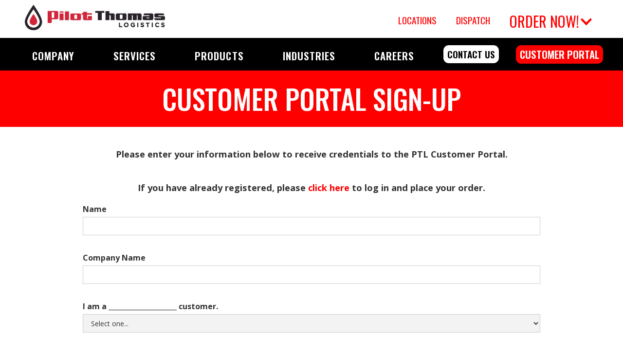

--- FILE ---
content_type: text/html
request_url: https://www.pilotthomas.com/ptl-customer-portal-sign-up
body_size: 10636
content:
<!DOCTYPE html><!-- Last Published: Mon Jan 12 2026 16:05:16 GMT+0000 (Coordinated Universal Time) --><html data-wf-domain="www.pilotthomas.com" data-wf-page="636bd2c5e501500fc19bd118" data-wf-site="5e20e3f684fda680fd838ac4" data-wf-intellimize-customer-id="117586617"><head><meta charset="utf-8"/><title>PTL Customer Portal Sign Up</title><meta content="Gain access to the Pilot Thomas Logistics Customer Portal and begin ordering online today!" name="description"/><meta content="PTL Customer Portal Sign Up" property="og:title"/><meta content="Gain access to the Pilot Thomas Logistics Customer Portal and begin ordering online today!" property="og:description"/><meta content="PTL Customer Portal Sign Up" property="twitter:title"/><meta content="Gain access to the Pilot Thomas Logistics Customer Portal and begin ordering online today!" property="twitter:description"/><meta property="og:type" content="website"/><meta content="summary_large_image" name="twitter:card"/><meta content="width=device-width, initial-scale=1" name="viewport"/><meta content="JIZ0NzlwQY5F1snnMZksWz0JNScMiYIdzW3cYcUAQ_0" name="google-site-verification"/><link href="https://cdn.prod.website-files.com/5e20e3f684fda680fd838ac4/css/pilotthomaslogistics.webflow.shared.264c124b1.css" rel="stylesheet" type="text/css" integrity="sha384-JkwSSx/vswsHhzskldcY9qkECvvMm5HVrYEh8mfYI3Ot7WVg9/VlQjwRoCqeZPMR" crossorigin="anonymous"/><link href="https://fonts.googleapis.com" rel="preconnect"/><link href="https://fonts.gstatic.com" rel="preconnect" crossorigin="anonymous"/><script src="https://ajax.googleapis.com/ajax/libs/webfont/1.6.26/webfont.js" type="text/javascript"></script><script type="text/javascript">WebFont.load({  google: {    families: ["Open Sans:300,300italic,400,400italic,600,600italic,700,700italic,800,800italic","Oswald:200,300,400,500,600,700","Lato:100,100italic,300,300italic,400,400italic,700,700italic,900,900italic"]  }});</script><script type="text/javascript">!function(o,c){var n=c.documentElement,t=" w-mod-";n.className+=t+"js",("ontouchstart"in o||o.DocumentTouch&&c instanceof DocumentTouch)&&(n.className+=t+"touch")}(window,document);</script><link href="https://cdn.prod.website-files.com/5e20e3f684fda680fd838ac4/5e20e3f684fda63572838c7d_PTL%20Oil%20Drop-01-01.png" rel="shortcut icon" type="image/x-icon"/><link href="https://cdn.prod.website-files.com/5e20e3f684fda680fd838ac4/5e287ef954d04b7c726ec07e_PTL%20Vertical-01.png" rel="apple-touch-icon"/><style>.anti-flicker, .anti-flicker * {visibility: hidden !important; opacity: 0 !important;}</style><style>[data-wf-hidden-variation], [data-wf-hidden-variation] * {
        display: none !important;
      }</style><script type="text/javascript">localStorage.removeItem('intellimize_opt_out_117586617'); if (localStorage.getItem('intellimize_data_tracking_type') !== 'always') { localStorage.setItem('intellimize_data_tracking_type', 'always'); }</script><script type="text/javascript">(function(e){var s={r:[]};e.wf={r:s.r,ready:t=>{s.r.push(t)}}})(window)</script><script type="text/javascript">(function(e,t,p){var n=document.documentElement,s={p:[],r:[]},u={p:s.p,r:s.r,push:function(e){s.p.push(e)},ready:function(e){s.r.push(e)}};e.intellimize=u,n.className+=" "+p,setTimeout(function(){n.className=n.className.replace(RegExp(" ?"+p),"")},t)})(window, 4000, 'anti-flicker')</script><link href="https://cdn.intellimize.co/snippet/117586617.js" rel="preload" as="script"/><script type="text/javascript">var wfClientScript=document.createElement("script");wfClientScript.src="https://cdn.intellimize.co/snippet/117586617.js",wfClientScript.async=!0,wfClientScript.onerror=function(){document.documentElement.className=document.documentElement.className.replace(RegExp(" ?anti-flicker"),"")},document.head.appendChild(wfClientScript);</script><link href="https://api.intellimize.co" rel="preconnect" crossorigin="true"/><link href="https://log.intellimize.co" rel="preconnect" crossorigin="true"/><link href="https://117586617.intellimizeio.com" rel="preconnect"/><script async="" src="https://www.googletagmanager.com/gtag/js?id=UA-152362807-1"></script><script type="text/javascript">window.dataLayer = window.dataLayer || [];function gtag(){dataLayer.push(arguments);}gtag('js', new Date());gtag('config', 'UA-152362807-1', {'anonymize_ip': false});</script><script async="" src="https://www.googletagmanager.com/gtag/js?id=G-V2PZHWYEYX"></script><script type="text/javascript">window.dataLayer = window.dataLayer || [];function gtag(){dataLayer.push(arguments);}gtag('set', 'developer_id.dZGVlNj', true);gtag('js', new Date());gtag('config', 'G-V2PZHWYEYX');</script><script type="text/javascript">!function(f,b,e,v,n,t,s){if(f.fbq)return;n=f.fbq=function(){n.callMethod?n.callMethod.apply(n,arguments):n.queue.push(arguments)};if(!f._fbq)f._fbq=n;n.push=n;n.loaded=!0;n.version='2.0';n.agent='plwebflow';n.queue=[];t=b.createElement(e);t.async=!0;t.src=v;s=b.getElementsByTagName(e)[0];s.parentNode.insertBefore(t,s)}(window,document,'script','https://connect.facebook.net/en_US/fbevents.js');fbq('init', 'AIzaSyD65PgtKnd61klUPUj5yV4k5AL-dmTK12g');fbq('track', 'PageView');</script><!-- Google Tag Manager -->
<script>(function(w,d,s,l,i){w[l]=w[l]||[];w[l].push({'gtm.start':
new Date().getTime(),event:'gtm.js'});var f=d.getElementsByTagName(s)[0],
j=d.createElement(s),dl=l!='dataLayer'?'&l='+l:'';j.async=true;j.src=
'https://www.googletagmanager.com/gtm.js?id='+i+dl;f.parentNode.insertBefore(j,f);
})(window,document,'script','dataLayer','GTM-WRMQKZQ2');</script>
<!-- End Google Tag Manager -->


<style type="text/css" id="wp-custom-css">
    
body{--wp--preset--color--black: #000000;--wp--preset--color--cyan-bluish-gray: #abb8c3;--wp--preset--color--white: #ffffff;--wp--preset--color--pale-pink: #f78da7;--wp--preset--color--vivid-red: #cf2e2e;--wp--preset--color--luminous-vivid-orange: #ff6900;--wp--preset--color--luminous-vivid-amber: #fcb900;--wp--preset--color--light-green-cyan: #7bdcb5;--wp--preset--color--vivid-green-cyan: #00d084;--wp--preset--color--pale-cyan-blue: #8ed1fc;--wp--preset--color--vivid-cyan-blue: #0693e3;--wp--preset--color--vivid-purple: #9b51e0;--wp--preset--gradient--vivid-cyan-blue-to-vivid-purple: linear-gradient(135deg,rgba(6,147,227,1) 0%,rgb(155,81,224) 100%);--wp--preset--gradient--light-green-cyan-to-vivid-green-cyan: linear-gradient(135deg,rgb(122,220,180) 0%,rgb(0,208,130) 100%);--wp--preset--gradient--luminous-vivid-amber-to-luminous-vivid-orange: linear-gradient(135deg,rgba(252,185,0,1) 0%,rgba(255,105,0,1) 100%);--wp--preset--gradient--luminous-vivid-orange-to-vivid-red: linear-gradient(135deg,rgba(255,105,0,1) 0%,rgb(207,46,46) 100%);--wp--preset--gradient--very-light-gray-to-cyan-bluish-gray: linear-gradient(135deg,rgb(238,238,238) 0%,rgb(169,184,195) 100%);--wp--preset--gradient--cool-to-warm-spectrum: linear-gradient(135deg,rgb(74,234,220) 0%,rgb(151,120,209) 20%,rgb(207,42,186) 40%,rgb(238,44,130) 60%,rgb(251,105,98) 80%,rgb(254,248,76) 100%);--wp--preset--gradient--blush-light-purple: linear-gradient(135deg,rgb(255,206,236) 0%,rgb(152,150,240) 100%);--wp--preset--gradient--blush-bordeaux: linear-gradient(135deg,rgb(254,205,165) 0%,rgb(254,45,45) 50%,rgb(107,0,62) 100%);--wp--preset--gradient--luminous-dusk: linear-gradient(135deg,rgb(255,203,112) 0%,rgb(199,81,192) 50%,rgb(65,88,208) 100%);--wp--preset--gradient--pale-ocean: linear-gradient(135deg,rgb(255,245,203) 0%,rgb(182,227,212) 50%,rgb(51,167,181) 100%);--wp--preset--gradient--electric-grass: linear-gradient(135deg,rgb(202,248,128) 0%,rgb(113,206,126) 100%);--wp--preset--gradient--midnight: linear-gradient(135deg,rgb(2,3,129) 0%,rgb(40,116,252) 100%);--wp--preset--duotone--dark-grayscale: url('#wp-duotone-dark-grayscale');--wp--preset--duotone--grayscale: url('#wp-duotone-grayscale');--wp--preset--duotone--purple-yellow: url('#wp-duotone-purple-yellow');--wp--preset--duotone--blue-red: url('#wp-duotone-blue-red');--wp--preset--duotone--midnight: url('#wp-duotone-midnight');--wp--preset--duotone--magenta-yellow: url('#wp-duotone-magenta-yellow');--wp--preset--duotone--purple-green: url('#wp-duotone-purple-green');--wp--preset--duotone--blue-orange: url('#wp-duotone-blue-orange');--wp--preset--font-size--small: 13px;--wp--preset--font-size--medium: 20px;--wp--preset--font-size--large: 36px;--wp--preset--font-size--x-large: 42px;}.has-black-color{color: var(--wp--preset--color--black) !important;}.has-cyan-bluish-gray-color{color: var(--wp--preset--color--cyan-bluish-gray) !important;}.has-white-color{color: var(--wp--preset--color--white) !important;}.has-pale-pink-color{color: var(--wp--preset--color--pale-pink) !important;}.has-vivid-red-color{color: var(--wp--preset--color--vivid-red) !important;}.has-luminous-vivid-orange-color{color: var(--wp--preset--color--luminous-vivid-orange) !important;}.has-luminous-vivid-amber-color{color: var(--wp--preset--color--luminous-vivid-amber) !important;}.has-light-green-cyan-color{color: var(--wp--preset--color--light-green-cyan) !important;}.has-vivid-green-cyan-color{color: var(--wp--preset--color--vivid-green-cyan) !important;}.has-pale-cyan-blue-color{color: var(--wp--preset--color--pale-cyan-blue) !important;}.has-vivid-cyan-blue-color{color: var(--wp--preset--color--vivid-cyan-blue) !important;}.has-vivid-purple-color{color: var(--wp--preset--color--vivid-purple) !important;}.has-black-background-color{background-color: var(--wp--preset--color--black) !important;}.has-cyan-bluish-gray-background-color{background-color: var(--wp--preset--color--cyan-bluish-gray) !important;}.has-white-background-color{background-color: var(--wp--preset--color--white) !important;}.has-pale-pink-background-color{background-color: var(--wp--preset--color--pale-pink) !important;}.has-vivid-red-background-color{background-color: var(--wp--preset--color--vivid-red) !important;}.has-luminous-vivid-orange-background-color{background-color: var(--wp--preset--color--luminous-vivid-orange) !important;}.has-luminous-vivid-amber-background-color{background-color: var(--wp--preset--color--luminous-vivid-amber) !important;}.has-light-green-cyan-background-color{background-color: var(--wp--preset--color--light-green-cyan) !important;}.has-vivid-green-cyan-background-color{background-color: var(--wp--preset--color--vivid-green-cyan) !important;}.has-pale-cyan-blue-background-color{background-color: var(--wp--preset--color--pale-cyan-blue) !important;}.has-vivid-cyan-blue-background-color{background-color: var(--wp--preset--color--vivid-cyan-blue) !important;}.has-vivid-purple-background-color{background-color: var(--wp--preset--color--vivid-purple) !important;}.has-black-border-color{border-color: var(--wp--preset--color--black) !important;}.has-cyan-bluish-gray-border-color{border-color: var(--wp--preset--color--cyan-bluish-gray) !important;}.has-white-border-color{border-color: var(--wp--preset--color--white) !important;}.has-pale-pink-border-color{border-color: var(--wp--preset--color--pale-pink) !important;}.has-vivid-red-border-color{border-color: var(--wp--preset--color--vivid-red) !important;}.has-luminous-vivid-orange-border-color{border-color: var(--wp--preset--color--luminous-vivid-orange) !important;}.has-luminous-vivid-amber-border-color{border-color: var(--wp--preset--color--luminous-vivid-amber) !important;}.has-light-green-cyan-border-color{border-color: var(--wp--preset--color--light-green-cyan) !important;}.has-vivid-green-cyan-border-color{border-color: var(--wp--preset--color--vivid-green-cyan) !important;}.has-pale-cyan-blue-border-color{border-color: var(--wp--preset--color--pale-cyan-blue) !important;}.has-vivid-cyan-blue-border-color{border-color: var(--wp--preset--color--vivid-cyan-blue) !important;}.has-vivid-purple-border-color{border-color: var(--wp--preset--color--vivid-purple) !important;}.has-vivid-cyan-blue-to-vivid-purple-gradient-background{background: var(--wp--preset--gradient--vivid-cyan-blue-to-vivid-purple) !important;}.has-light-green-cyan-to-vivid-green-cyan-gradient-background{background: var(--wp--preset--gradient--light-green-cyan-to-vivid-green-cyan) !important;}.has-luminous-vivid-amber-to-luminous-vivid-orange-gradient-background{background: var(--wp--preset--gradient--luminous-vivid-amber-to-luminous-vivid-orange) !important;}.has-luminous-vivid-orange-to-vivid-red-gradient-background{background: var(--wp--preset--gradient--luminous-vivid-orange-to-vivid-red) !important;}.has-very-light-gray-to-cyan-bluish-gray-gradient-background{background: var(--wp--preset--gradient--very-light-gray-to-cyan-bluish-gray) !important;}.has-cool-to-warm-spectrum-gradient-background{background: var(--wp--preset--gradient--cool-to-warm-spectrum) !important;}.has-blush-light-purple-gradient-background{background: var(--wp--preset--gradient--blush-light-purple) !important;}.has-blush-bordeaux-gradient-background{background: var(--wp--preset--gradient--blush-bordeaux) !important;}.has-luminous-dusk-gradient-background{background: var(--wp--preset--gradient--luminous-dusk) !important;}.has-pale-ocean-gradient-background{background: var(--wp--preset--gradient--pale-ocean) !important;}.has-electric-grass-gradient-background{background: var(--wp--preset--gradient--electric-grass) !important;}.has-midnight-gradient-background{background: var(--wp--preset--gradient--midnight) !important;}.has-small-font-size{font-size: var(--wp--preset--font-size--small) !important;}.has-medium-font-size{font-size: var(--wp--preset--font-size--medium) !important;}.has-large-font-size{font-size: var(--wp--preset--font-size--large) !important;}.has-x-large-font-size{font-size: var(--wp--preset--font-size--x-large) !important;}

.box{   
  padding: 30px;
  border:2px solid black;
  margin: 0;
}
#map td{
    margin: 3px 2px ;
    display: inline-block;
}

.frm_button_submit{
    background-color:#38c464 !important;
}

.frm_form_fields:lang(ar){
    direction:rtl;
    text-align:right;
}

label:lang(ar), .frm_primary_label:lang(ar){
    text-align:right !important;
}

select:lang(ar){
    height:40px;
}
.location {
  display: none;
  margin-bottom: 0px;
  padding-top: 0px;
  align-items: center;
}
.location-drowpdown-title {
  display: -webkit-box;
  display: -webkit-flex;
  display: -ms-flexbox;
  display: flex;
  max-width: 100%;
  padding: 15px 20px;
  justify-content: space-between;
  align-items: center;
  border-style: solid;
  border-width: 0px 0px 1px;
  border-color: transparent transparent #e6e6e6;
  background-color: #f8f8f8;
  font-size: 15px;
}
.location-tag {
  display: flex;
  width: 85%;
  align-items: center;
  cursor: pointer;
}
.location-btn {
  display: block;
  padding: 8px 11px;
  justify-content: center;
  align-items: center;
  border: 1px solid #d9d9d9;
  border-radius: 5px;
  background-color: transparent;
  -webkit-transition: all 300ms ease-in-out;
  transition: all 300ms ease-in-out;
  font-family: 'Open Sans', sans-serif;
  color: #535d66;
  font-size: 14px;
  line-height: 1em;
  text-decoration: none;
}
.location-img {
  display: block;
  width: 25px;
  margin-right: 14px;
}
.location-inner-title {
  font-family: 'Open Sans', sans-serif;
}
.location-dropdown-list {
    display: none;
  padding: 20px;
  border-style: solid;
  border-width: 1px;
  border-color: transparent transparent #e6e6e6;
  background-color: #efefef;
}
.address-location {
  /* margin-bottom: 15px; */
  font-family: 'Open Sans', sans-serif;
  font-size: 15px;
  font-weight: 400;
}
.address-location a {
  color: red;
  line-height: 150%;
  text-decoration: none;
  cursor: pointer;
}
.directions-btn,
.address-location .get-direction-btn{
  display: inline-block;
  padding: 14px;
  justify-content: center;
  align-items: center;
  border-radius: 6px;
  background-color: #61849c;
  -webkit-transition: all 300ms ease-in-out;
  transition: all 300ms ease-in-out;
  color: #fff;
  font-size: 14px;
  line-height: 1em;
  margin-top: 10px;
}
.directions-btn.directions-btn-alt {
  margin-left: 8px;
  background-color: #d2845b;
}
.gm-style table img{
    width: 20px;
}
.address-location .get-direction-btn img{
    display: none;
}
.address-location .get-direction-btn{

}
.map-area{
    height: auto;
}
.footer-map-wrap #map{
    height: 500px;
}

            .box{   
  padding: 30px;
  border:2px solid black;
  margin: 0;
}

.frm_button_submit{
    background-color:#38c464 !important;
}

.frm_form_fields:lang(ar){
    direction:rtl;
    text-align:right;
}

label:lang(ar), .frm_primary_label:lang(ar){
    text-align:right !important;
}

select:lang(ar){
    height:40px;
}
.location {
  display: none;
  margin-bottom: 0px;
  padding-top: 0px;
  align-items: center;
}
.location-drowpdown-title {
  display: -webkit-box;
  display: -webkit-flex;
  display: -ms-flexbox;
  display: flex;
  max-width: 100%;
  padding: 15px 20px;
  justify-content: space-between;
  align-items: center;
  border-style: solid;
  border-width: 0px 0px 1px;
  border-color: transparent transparent #e6e6e6;
  background-color: #f8f8f8;
  font-size: 15px;
}
.location-tag {
  display: flex;
  width: 85%;
  align-items: center;
  cursor: pointer;
}
.location-btn {
  display: block;
  padding: 8px 11px;
  justify-content: center;
  align-items: center;
  border: 1px solid #d9d9d9;
  border-radius: 5px;
  background-color: transparent;
  -webkit-transition: all 300ms ease-in-out;
  transition: all 300ms ease-in-out;
  font-family: 'Open Sans', sans-serif;
  color: #535d66;
  font-size: 14px;
  line-height: 1em;
  text-decoration: none;
}
.location-img {
  display: block;
  width: 25px;
  margin-right: 14px;
}
.location-inner-title {
  font-family: 'Open Sans', sans-serif;
}
.location-dropdown-list {
    display: none;
  padding: 20px;
  border-style: solid;
  border-width: 1px;
  border-color: transparent transparent #e6e6e6;
  background-color: #efefef;
}
.address-location {
  margin-bottom: 15px;
  font-family: 'Open Sans', sans-serif;
  font-size: 15px;
  font-weight: 400;
}
.address-location a {
  color: red;
  line-height: 150%;
  text-decoration: none;
}
.directions-btn,
.address-location .get-direction-btn{
  display: inline-block;
  padding: 14px;
  justify-content: center;
  align-items: center;
  border-radius: 6px;
  background-color: #61849c;
  -webkit-transition: all 300ms ease-in-out;
  transition: all 300ms ease-in-out;
  color: #fff;
  font-size: 14px;
  line-height: 1em;
  margin-top: 10px;
}
.directions-btn.directions-btn-alt {
  margin-left: 8px;
  background-color: #d2845b;
}
.gm-style table img{
    width: 20px;
}
.address-location .get-direction-btn img{
    display: none;
}
.address-location .get-direction-btn{

}
.map-area{
    height: auto;
}
.footer-map-wrap #map{
    height: 500px;
}

.rtl .get-direction-btn img{
    transform: rotate(180deg);
}
</style><script src="https://cdn.prod.website-files.com/5e20e3f684fda680fd838ac4%2F659e804014dbb0d3a30c3e77%2F673ba7662ab7206422c4cfe1%2Fvoid_analytics-1.3.0.js" type="text/javascript"></script><script src="https://cdn.prod.website-files.com/5e20e3f684fda680fd838ac4%2F66ba5a08efe71070f98dd10a%2F67a3b7afeaa5457fe6417fcc%2Fv2pzhwyeyx-1.1.1.js" type="text/javascript"></script></head><body><div data-collapse="medium" data-animation="default" data-duration="400" data-easing="ease" data-easing2="ease" role="banner" class="navbar-2 w-nav"><div class="nav-container"><div class="secondary-nav"><a data-wf-native-id-path="c627918e-b5f1-fc68-e2c2-e5e26b3cb7ef:d65437c0-4c54-c4d7-a04b-1b907347ee36" data-wf-ao-click-engagement-tracking="true" data-wf-element-id="d65437c0-4c54-c4d7-a04b-1b907347ee36" data-wf-component-context="%5B%7B%22componentId%22%3A%22a41ca667-db44-d241-6488-c3897a786326%22%2C%22instanceId%22%3A%22c627918e-b5f1-fc68-e2c2-e5e26b3cb7ef%22%7D%5D" href="/" class="home-logo-link w-inline-block"><img src="https://cdn.prod.website-files.com/5e20e3f684fda680fd838ac4/67d43d3774c146c144c9c875_Pilot%20Thomas%20Logistics%20Logo.jpg" width="288" sizes="(max-width: 479px) 100vw, 288px" srcset="https://cdn.prod.website-files.com/5e20e3f684fda680fd838ac4/67d43d3774c146c144c9c875_Pilot%20Thomas%20Logistics%20Logo-p-500.jpg 500w, https://cdn.prod.website-files.com/5e20e3f684fda680fd838ac4/67d43d3774c146c144c9c875_Pilot%20Thomas%20Logistics%20Logo-p-800.jpg 800w, https://cdn.prod.website-files.com/5e20e3f684fda680fd838ac4/67d43d3774c146c144c9c875_Pilot%20Thomas%20Logistics%20Logo-p-1080.jpg 1080w, https://cdn.prod.website-files.com/5e20e3f684fda680fd838ac4/67d43d3774c146c144c9c875_Pilot%20Thomas%20Logistics%20Logo-p-1600.jpg 1600w, https://cdn.prod.website-files.com/5e20e3f684fda680fd838ac4/67d43d3774c146c144c9c875_Pilot%20Thomas%20Logistics%20Logo-p-2000.jpg 2000w, https://cdn.prod.website-files.com/5e20e3f684fda680fd838ac4/67d43d3774c146c144c9c875_Pilot%20Thomas%20Logistics%20Logo.jpg 2384w" alt="" class="image-2"/></a><div class="div-block-121"><div class="div-block-120"><a data-wf-native-id-path="c627918e-b5f1-fc68-e2c2-e5e26b3cb7ef:4770852b-9bc6-749e-c3ef-72bbb80ab70e" data-wf-ao-click-engagement-tracking="true" data-wf-element-id="4770852b-9bc6-749e-c3ef-72bbb80ab70e" data-wf-component-context="%5B%7B%22componentId%22%3A%22a41ca667-db44-d241-6488-c3897a786326%22%2C%22instanceId%22%3A%22c627918e-b5f1-fc68-e2c2-e5e26b3cb7ef%22%7D%5D" href="/locations" class="nav-link-5">Locations</a><a data-wf-native-id-path="c627918e-b5f1-fc68-e2c2-e5e26b3cb7ef:eb1019d8-c6cd-c511-e3b4-100381019ee4" data-wf-ao-click-engagement-tracking="true" data-wf-element-id="eb1019d8-c6cd-c511-e3b4-100381019ee4" data-wf-component-context="%5B%7B%22componentId%22%3A%22a41ca667-db44-d241-6488-c3897a786326%22%2C%22instanceId%22%3A%22c627918e-b5f1-fc68-e2c2-e5e26b3cb7ef%22%7D%5D" href="/dispatch" class="nav-link-5">Dispatch</a></div><div data-delay="0" data-hover="false" class="dropdown-2 w-dropdown"><div data-wf-native-id-path="c627918e-b5f1-fc68-e2c2-e5e26b3cb7ef:039e8378-7005-2aa5-fb67-52a5e7cc5576" data-wf-ao-click-engagement-tracking="true" data-wf-element-id="039e8378-7005-2aa5-fb67-52a5e7cc5576" data-wf-component-context="%5B%7B%22componentId%22%3A%22a41ca667-db44-d241-6488-c3897a786326%22%2C%22instanceId%22%3A%22c627918e-b5f1-fc68-e2c2-e5e26b3cb7ef%22%7D%5D" class="dropdown-toggle-mobile-vert w-dropdown-toggle"><div class="icon-3 w-icon-dropdown-toggle"></div><div class="text-block-2">ORDER NOW!</div></div><nav class="dropdown-list w-dropdown-list"><a href="/order-now-new-customers" data-wf-native-id-path="c627918e-b5f1-fc68-e2c2-e5e26b3cb7ef:039e8378-7005-2aa5-fb67-52a5e7cc557b" data-wf-ao-click-engagement-tracking="true" data-wf-element-id="039e8378-7005-2aa5-fb67-52a5e7cc557b" data-wf-component-context="%5B%7B%22componentId%22%3A%22a41ca667-db44-d241-6488-c3897a786326%22%2C%22instanceId%22%3A%22c627918e-b5f1-fc68-e2c2-e5e26b3cb7ef%22%7D%5D" class="order-now-drop-link w-dropdown-link">I am a new customer.</a><a href="/order-now-existing" data-wf-native-id-path="c627918e-b5f1-fc68-e2c2-e5e26b3cb7ef:039e8378-7005-2aa5-fb67-52a5e7cc557d" data-wf-ao-click-engagement-tracking="true" data-wf-element-id="039e8378-7005-2aa5-fb67-52a5e7cc557d" data-wf-component-context="%5B%7B%22componentId%22%3A%22a41ca667-db44-d241-6488-c3897a786326%22%2C%22instanceId%22%3A%22c627918e-b5f1-fc68-e2c2-e5e26b3cb7ef%22%7D%5D" class="order-now-drop-link w-dropdown-link">I am an existing customer.</a></nav></div></div><div role="navigation" class="nav-menu w-nav-menu"><div data-delay="0" data-hover="false" class="dropdown w-dropdown"><div data-wf-native-id-path="c627918e-b5f1-fc68-e2c2-e5e26b3cb7ef:2f8f29a0-9c80-2230-8d23-b71883b7b43a" data-wf-ao-click-engagement-tracking="true" data-wf-element-id="2f8f29a0-9c80-2230-8d23-b71883b7b43a" data-wf-component-context="%5B%7B%22componentId%22%3A%22a41ca667-db44-d241-6488-c3897a786326%22%2C%22instanceId%22%3A%22c627918e-b5f1-fc68-e2c2-e5e26b3cb7ef%22%7D%5D" class="dropdown-toggle w-dropdown-toggle"><div class="icon-3 w-icon-dropdown-toggle"></div><div class="text-block-9">ORDER NOW!</div></div><nav class="dropdown-list w-dropdown-list"><a href="/order-now-new-customers" data-wf-native-id-path="c627918e-b5f1-fc68-e2c2-e5e26b3cb7ef:2f8f29a0-9c80-2230-8d23-b71883b7b43f" data-wf-ao-click-engagement-tracking="true" data-wf-element-id="2f8f29a0-9c80-2230-8d23-b71883b7b43f" data-wf-component-context="%5B%7B%22componentId%22%3A%22a41ca667-db44-d241-6488-c3897a786326%22%2C%22instanceId%22%3A%22c627918e-b5f1-fc68-e2c2-e5e26b3cb7ef%22%7D%5D" class="order-now-drop-link w-dropdown-link">I am a new customer.</a><a href="/order-now-existing" data-wf-native-id-path="c627918e-b5f1-fc68-e2c2-e5e26b3cb7ef:2f8f29a0-9c80-2230-8d23-b71883b7b441" data-wf-ao-click-engagement-tracking="true" data-wf-element-id="2f8f29a0-9c80-2230-8d23-b71883b7b441" data-wf-component-context="%5B%7B%22componentId%22%3A%22a41ca667-db44-d241-6488-c3897a786326%22%2C%22instanceId%22%3A%22c627918e-b5f1-fc68-e2c2-e5e26b3cb7ef%22%7D%5D" class="order-now-drop-link w-dropdown-link">I am an existing customer.</a></nav></div></div></div><div class="main-nav"><div class="menu-button-5 w-nav-button"><div class="icon-4 w-icon-nav-menu"></div></div><nav role="navigation" class="nav-menu-5 w-nav-menu"><div data-delay="0" data-hover="true" class="w-dropdown"><div data-wf-native-id-path="c627918e-b5f1-fc68-e2c2-e5e26b3cb7ef:0238e645-f977-34b8-21ef-1c5bc14742df" data-wf-ao-click-engagement-tracking="true" data-wf-element-id="0238e645-f977-34b8-21ef-1c5bc14742df" data-wf-component-context="%5B%7B%22componentId%22%3A%22a41ca667-db44-d241-6488-c3897a786326%22%2C%22instanceId%22%3A%22c627918e-b5f1-fc68-e2c2-e5e26b3cb7ef%22%7D%5D" class="new-nav-menu-2 w-dropdown-toggle"><div><a href="https://www.pilotthomas.com/About-Us" data-wf-native-id-path="c627918e-b5f1-fc68-e2c2-e5e26b3cb7ef:0238e645-f977-34b8-21ef-1c5bc14742e1" data-wf-ao-click-engagement-tracking="true" data-wf-element-id="0238e645-f977-34b8-21ef-1c5bc14742e1" data-wf-component-context="%5B%7B%22componentId%22%3A%22a41ca667-db44-d241-6488-c3897a786326%22%2C%22instanceId%22%3A%22c627918e-b5f1-fc68-e2c2-e5e26b3cb7ef%22%7D%5D" class="menu-dropdown-link-2 top-nav">COMPANY</a></div></div><nav class="w-dropdown-list"><a href="https://www.pilotthomas.com/About-Us" data-wf-native-id-path="c627918e-b5f1-fc68-e2c2-e5e26b3cb7ef:0238e645-f977-34b8-21ef-1c5bc14742ea" data-wf-ao-click-engagement-tracking="true" data-wf-element-id="0238e645-f977-34b8-21ef-1c5bc14742ea" data-wf-component-context="%5B%7B%22componentId%22%3A%22a41ca667-db44-d241-6488-c3897a786326%22%2C%22instanceId%22%3A%22c627918e-b5f1-fc68-e2c2-e5e26b3cb7ef%22%7D%5D" class="menu-dropdown-link-2 current w-dropdown-link">ABOUT</a><a href="/safety" data-wf-native-id-path="c627918e-b5f1-fc68-e2c2-e5e26b3cb7ef:03899288-5907-144d-1524-22b6a3f00e93" data-wf-ao-click-engagement-tracking="true" data-wf-element-id="03899288-5907-144d-1524-22b6a3f00e93" data-wf-component-context="%5B%7B%22componentId%22%3A%22a41ca667-db44-d241-6488-c3897a786326%22%2C%22instanceId%22%3A%22c627918e-b5f1-fc68-e2c2-e5e26b3cb7ef%22%7D%5D" class="menu-dropdown-link-2 current w-dropdown-link">SAFETY</a><a href="https://www.pilotthomas.com/blog" data-wf-native-id-path="c627918e-b5f1-fc68-e2c2-e5e26b3cb7ef:93e1e4c6-25ce-591b-a752-d83fd3dbb106" data-wf-ao-click-engagement-tracking="true" data-wf-element-id="93e1e4c6-25ce-591b-a752-d83fd3dbb106" data-wf-component-context="%5B%7B%22componentId%22%3A%22a41ca667-db44-d241-6488-c3897a786326%22%2C%22instanceId%22%3A%22c627918e-b5f1-fc68-e2c2-e5e26b3cb7ef%22%7D%5D" class="menu-dropdown-link-2 current w-dropdown-link">BLOG</a><a href="https://www.pilotthomas.com/in-the-news" data-wf-native-id-path="c627918e-b5f1-fc68-e2c2-e5e26b3cb7ef:e156cbaa-8aa4-151b-077f-b46178536a7c" data-wf-ao-click-engagement-tracking="true" data-wf-element-id="e156cbaa-8aa4-151b-077f-b46178536a7c" data-wf-component-context="%5B%7B%22componentId%22%3A%22a41ca667-db44-d241-6488-c3897a786326%22%2C%22instanceId%22%3A%22c627918e-b5f1-fc68-e2c2-e5e26b3cb7ef%22%7D%5D" class="menu-dropdown-link-2 current w-dropdown-link">PRESS</a></nav></div><div data-delay="0" data-hover="true" class="w-dropdown"><div data-wf-native-id-path="c627918e-b5f1-fc68-e2c2-e5e26b3cb7ef:0238e645-f977-34b8-21ef-1c5bc14742e5" data-wf-ao-click-engagement-tracking="true" data-wf-element-id="0238e645-f977-34b8-21ef-1c5bc14742e5" data-wf-component-context="%5B%7B%22componentId%22%3A%22a41ca667-db44-d241-6488-c3897a786326%22%2C%22instanceId%22%3A%22c627918e-b5f1-fc68-e2c2-e5e26b3cb7ef%22%7D%5D" class="new-nav-menu-2 w-dropdown-toggle"><div><a href="/services/services-home" data-wf-native-id-path="c627918e-b5f1-fc68-e2c2-e5e26b3cb7ef:0238e645-f977-34b8-21ef-1c5bc14742e7" data-wf-ao-click-engagement-tracking="true" data-wf-element-id="0238e645-f977-34b8-21ef-1c5bc14742e7" data-wf-component-context="%5B%7B%22componentId%22%3A%22a41ca667-db44-d241-6488-c3897a786326%22%2C%22instanceId%22%3A%22c627918e-b5f1-fc68-e2c2-e5e26b3cb7ef%22%7D%5D" class="menu-dropdown-link-2 top-nav">SERVICES</a></div></div><nav class="w-dropdown-list"><a href="https://www.pilotthomas.com/equipment-maintenance" data-wf-native-id-path="c627918e-b5f1-fc68-e2c2-e5e26b3cb7ef:7a7890e8-d6e1-b4a2-8ce3-f374316b9f93" data-wf-ao-click-engagement-tracking="true" data-wf-element-id="7a7890e8-d6e1-b4a2-8ce3-f374316b9f93" data-wf-component-context="%5B%7B%22componentId%22%3A%22a41ca667-db44-d241-6488-c3897a786326%22%2C%22instanceId%22%3A%22c627918e-b5f1-fc68-e2c2-e5e26b3cb7ef%22%7D%5D" class="menu-dropdown-link-2 current w-dropdown-link">equipment maintenance</a><a href="/commercial-and-industrial/fuel-solutions" data-wf-native-id-path="c627918e-b5f1-fc68-e2c2-e5e26b3cb7ef:0238e645-f977-34b8-21ef-1c5bc14742ec" data-wf-ao-click-engagement-tracking="true" data-wf-element-id="0238e645-f977-34b8-21ef-1c5bc14742ec" data-wf-component-context="%5B%7B%22componentId%22%3A%22a41ca667-db44-d241-6488-c3897a786326%22%2C%22instanceId%22%3A%22c627918e-b5f1-fc68-e2c2-e5e26b3cb7ef%22%7D%5D" class="menu-dropdown-link-2 current w-dropdown-link">fueling solutions</a><a href="/commercial-and-industrial/vehicle-fleet-solutions" data-wf-native-id-path="c627918e-b5f1-fc68-e2c2-e5e26b3cb7ef:0238e645-f977-34b8-21ef-1c5bc14742ee" data-wf-ao-click-engagement-tracking="true" data-wf-element-id="0238e645-f977-34b8-21ef-1c5bc14742ee" data-wf-component-context="%5B%7B%22componentId%22%3A%22a41ca667-db44-d241-6488-c3897a786326%22%2C%22instanceId%22%3A%22c627918e-b5f1-fc68-e2c2-e5e26b3cb7ef%22%7D%5D" class="menu-dropdown-link-2 current w-dropdown-link">Fleet SOLUTIONS</a><a href="/commercial-and-industrial/dealer-programs" data-wf-native-id-path="c627918e-b5f1-fc68-e2c2-e5e26b3cb7ef:94907893-bbd0-37c8-7858-799c40b73c95" data-wf-ao-click-engagement-tracking="true" data-wf-element-id="94907893-bbd0-37c8-7858-799c40b73c95" data-wf-component-context="%5B%7B%22componentId%22%3A%22a41ca667-db44-d241-6488-c3897a786326%22%2C%22instanceId%22%3A%22c627918e-b5f1-fc68-e2c2-e5e26b3cb7ef%22%7D%5D" class="menu-dropdown-link-2 current w-dropdown-link">dealer programs</a><a href="/commercial-and-industrial/cardlock-fuel-programs" data-wf-native-id-path="c627918e-b5f1-fc68-e2c2-e5e26b3cb7ef:dff8da6f-8cdc-4c96-eac5-d68d94767d75" data-wf-ao-click-engagement-tracking="true" data-wf-element-id="dff8da6f-8cdc-4c96-eac5-d68d94767d75" data-wf-component-context="%5B%7B%22componentId%22%3A%22a41ca667-db44-d241-6488-c3897a786326%22%2C%22instanceId%22%3A%22c627918e-b5f1-fc68-e2c2-e5e26b3cb7ef%22%7D%5D" class="menu-dropdown-link-2 current w-dropdown-link">Cardlock Fuel Programs</a></nav></div><div data-delay="0" data-hover="true" class="w-dropdown"><div data-wf-native-id-path="c627918e-b5f1-fc68-e2c2-e5e26b3cb7ef:0238e645-f977-34b8-21ef-1c5bc14742f1" data-wf-ao-click-engagement-tracking="true" data-wf-element-id="0238e645-f977-34b8-21ef-1c5bc14742f1" data-wf-component-context="%5B%7B%22componentId%22%3A%22a41ca667-db44-d241-6488-c3897a786326%22%2C%22instanceId%22%3A%22c627918e-b5f1-fc68-e2c2-e5e26b3cb7ef%22%7D%5D" class="new-nav-menu-2 w-dropdown-toggle"><div><a href="/products/home" data-wf-native-id-path="c627918e-b5f1-fc68-e2c2-e5e26b3cb7ef:0238e645-f977-34b8-21ef-1c5bc14742f3" data-wf-ao-click-engagement-tracking="true" data-wf-element-id="0238e645-f977-34b8-21ef-1c5bc14742f3" data-wf-component-context="%5B%7B%22componentId%22%3A%22a41ca667-db44-d241-6488-c3897a786326%22%2C%22instanceId%22%3A%22c627918e-b5f1-fc68-e2c2-e5e26b3cb7ef%22%7D%5D" class="menu-dropdown-link-2 top-nav">PRODUCTS</a></div></div><nav class="w-dropdown-list"><a href="https://www.pilotthomas.com/products/fuels" data-wf-native-id-path="c627918e-b5f1-fc68-e2c2-e5e26b3cb7ef:0238e645-f977-34b8-21ef-1c5bc14742f6" data-wf-ao-click-engagement-tracking="true" data-wf-element-id="0238e645-f977-34b8-21ef-1c5bc14742f6" data-wf-component-context="%5B%7B%22componentId%22%3A%22a41ca667-db44-d241-6488-c3897a786326%22%2C%22instanceId%22%3A%22c627918e-b5f1-fc68-e2c2-e5e26b3cb7ef%22%7D%5D" class="menu-dropdown-link-2 current w-dropdown-link">fuels</a><a href="https://www.pilotthomas.com/products/lubricants" data-wf-native-id-path="c627918e-b5f1-fc68-e2c2-e5e26b3cb7ef:0238e645-f977-34b8-21ef-1c5bc14742f8" data-wf-ao-click-engagement-tracking="true" data-wf-element-id="0238e645-f977-34b8-21ef-1c5bc14742f8" data-wf-component-context="%5B%7B%22componentId%22%3A%22a41ca667-db44-d241-6488-c3897a786326%22%2C%22instanceId%22%3A%22c627918e-b5f1-fc68-e2c2-e5e26b3cb7ef%22%7D%5D" class="menu-dropdown-link-2 current w-dropdown-link">lubricants</a><a href="https://www.pilotthomas.com/products/chemicals" data-wf-native-id-path="c627918e-b5f1-fc68-e2c2-e5e26b3cb7ef:0238e645-f977-34b8-21ef-1c5bc14742fa" data-wf-ao-click-engagement-tracking="true" data-wf-element-id="0238e645-f977-34b8-21ef-1c5bc14742fa" data-wf-component-context="%5B%7B%22componentId%22%3A%22a41ca667-db44-d241-6488-c3897a786326%22%2C%22instanceId%22%3A%22c627918e-b5f1-fc68-e2c2-e5e26b3cb7ef%22%7D%5D" class="menu-dropdown-link-2 current w-dropdown-link">chemicals</a><a href="https://www.pilotthomas.com/products/storage-and-dispensing" data-wf-native-id-path="c627918e-b5f1-fc68-e2c2-e5e26b3cb7ef:0238e645-f977-34b8-21ef-1c5bc14742fc" data-wf-ao-click-engagement-tracking="true" data-wf-element-id="0238e645-f977-34b8-21ef-1c5bc14742fc" data-wf-component-context="%5B%7B%22componentId%22%3A%22a41ca667-db44-d241-6488-c3897a786326%22%2C%22instanceId%22%3A%22c627918e-b5f1-fc68-e2c2-e5e26b3cb7ef%22%7D%5D" class="menu-dropdown-link-2 current w-dropdown-link">storage + dispensing</a><a href="/commercial-and-industrial/propane" data-wf-native-id-path="c627918e-b5f1-fc68-e2c2-e5e26b3cb7ef:0238e645-f977-34b8-21ef-1c5bc14742fe" data-wf-ao-click-engagement-tracking="true" data-wf-element-id="0238e645-f977-34b8-21ef-1c5bc14742fe" data-wf-component-context="%5B%7B%22componentId%22%3A%22a41ca667-db44-d241-6488-c3897a786326%22%2C%22instanceId%22%3A%22c627918e-b5f1-fc68-e2c2-e5e26b3cb7ef%22%7D%5D" class="menu-dropdown-link-2 current w-dropdown-link">propane </a></nav></div><div data-delay="0" data-hover="true" class="w-dropdown"><div data-wf-native-id-path="c627918e-b5f1-fc68-e2c2-e5e26b3cb7ef:0238e645-f977-34b8-21ef-1c5bc1474303" data-wf-ao-click-engagement-tracking="true" data-wf-element-id="0238e645-f977-34b8-21ef-1c5bc1474303" data-wf-component-context="%5B%7B%22componentId%22%3A%22a41ca667-db44-d241-6488-c3897a786326%22%2C%22instanceId%22%3A%22c627918e-b5f1-fc68-e2c2-e5e26b3cb7ef%22%7D%5D" class="new-nav-menu-2 w-dropdown-toggle"><div><a href="/industries/industies" data-wf-native-id-path="c627918e-b5f1-fc68-e2c2-e5e26b3cb7ef:0238e645-f977-34b8-21ef-1c5bc1474305" data-wf-ao-click-engagement-tracking="true" data-wf-element-id="0238e645-f977-34b8-21ef-1c5bc1474305" data-wf-component-context="%5B%7B%22componentId%22%3A%22a41ca667-db44-d241-6488-c3897a786326%22%2C%22instanceId%22%3A%22c627918e-b5f1-fc68-e2c2-e5e26b3cb7ef%22%7D%5D" class="menu-dropdown-link-2 top-nav">INDUSTRIES</a></div></div><nav class="w-dropdown-list"><a href="https://www.pilotthomas.com/commercial-and-industrial/home" data-wf-native-id-path="c627918e-b5f1-fc68-e2c2-e5e26b3cb7ef:0238e645-f977-34b8-21ef-1c5bc1474308" data-wf-ao-click-engagement-tracking="true" data-wf-element-id="0238e645-f977-34b8-21ef-1c5bc1474308" data-wf-component-context="%5B%7B%22componentId%22%3A%22a41ca667-db44-d241-6488-c3897a786326%22%2C%22instanceId%22%3A%22c627918e-b5f1-fc68-e2c2-e5e26b3cb7ef%22%7D%5D" class="menu-dropdown-link-2 current w-dropdown-link">commercial + industrial</a><a href="https://www.pilotthomas.com/mining/home" data-wf-native-id-path="c627918e-b5f1-fc68-e2c2-e5e26b3cb7ef:0238e645-f977-34b8-21ef-1c5bc147430a" data-wf-ao-click-engagement-tracking="true" data-wf-element-id="0238e645-f977-34b8-21ef-1c5bc147430a" data-wf-component-context="%5B%7B%22componentId%22%3A%22a41ca667-db44-d241-6488-c3897a786326%22%2C%22instanceId%22%3A%22c627918e-b5f1-fc68-e2c2-e5e26b3cb7ef%22%7D%5D" class="menu-dropdown-link-2 current w-dropdown-link">Mining</a><a href="/marine/home" data-wf-native-id-path="c627918e-b5f1-fc68-e2c2-e5e26b3cb7ef:0238e645-f977-34b8-21ef-1c5bc147430c" data-wf-ao-click-engagement-tracking="true" data-wf-element-id="0238e645-f977-34b8-21ef-1c5bc147430c" data-wf-component-context="%5B%7B%22componentId%22%3A%22a41ca667-db44-d241-6488-c3897a786326%22%2C%22instanceId%22%3A%22c627918e-b5f1-fc68-e2c2-e5e26b3cb7ef%22%7D%5D" class="menu-dropdown-link-2 current w-dropdown-link">marine</a><a href="/energy/home" data-wf-native-id-path="c627918e-b5f1-fc68-e2c2-e5e26b3cb7ef:0238e645-f977-34b8-21ef-1c5bc147430e" data-wf-ao-click-engagement-tracking="true" data-wf-element-id="0238e645-f977-34b8-21ef-1c5bc147430e" data-wf-component-context="%5B%7B%22componentId%22%3A%22a41ca667-db44-d241-6488-c3897a786326%22%2C%22instanceId%22%3A%22c627918e-b5f1-fc68-e2c2-e5e26b3cb7ef%22%7D%5D" class="menu-dropdown-link-2 current w-dropdown-link">energy</a></nav></div><div data-delay="0" data-hover="true" class="w-dropdown"><div data-wf-native-id-path="c627918e-b5f1-fc68-e2c2-e5e26b3cb7ef:0238e645-f977-34b8-21ef-1c5bc1474313" data-wf-ao-click-engagement-tracking="true" data-wf-element-id="0238e645-f977-34b8-21ef-1c5bc1474313" data-wf-component-context="%5B%7B%22componentId%22%3A%22a41ca667-db44-d241-6488-c3897a786326%22%2C%22instanceId%22%3A%22c627918e-b5f1-fc68-e2c2-e5e26b3cb7ef%22%7D%5D" class="new-nav-menu-2 w-dropdown-toggle"><div><a href="https://intelliapp.driverapponline.com/c/pilotthomaslogistics?uri_b=ia_pilotthomaslogistics_53450485" data-wf-native-id-path="c627918e-b5f1-fc68-e2c2-e5e26b3cb7ef:0238e645-f977-34b8-21ef-1c5bc1474315" data-wf-ao-click-engagement-tracking="true" data-wf-element-id="0238e645-f977-34b8-21ef-1c5bc1474315" data-wf-component-context="%5B%7B%22componentId%22%3A%22a41ca667-db44-d241-6488-c3897a786326%22%2C%22instanceId%22%3A%22c627918e-b5f1-fc68-e2c2-e5e26b3cb7ef%22%7D%5D" class="menu-dropdown-link-2 top-nav">CAREERS</a></div></div><nav class="w-dropdown-list"></nav></div><a href="/contact-us" data-wf-native-id-path="c627918e-b5f1-fc68-e2c2-e5e26b3cb7ef:0238e645-f977-34b8-21ef-1c5bc147432c" data-wf-ao-click-engagement-tracking="true" data-wf-element-id="0238e645-f977-34b8-21ef-1c5bc147432c" data-wf-component-context="%5B%7B%22componentId%22%3A%22a41ca667-db44-d241-6488-c3897a786326%22%2C%22instanceId%22%3A%22c627918e-b5f1-fc68-e2c2-e5e26b3cb7ef%22%7D%5D" class="order-now-nav-button-2">contact us</a><a data-wf-native-id-path="c627918e-b5f1-fc68-e2c2-e5e26b3cb7ef:0238e645-f977-34b8-21ef-1c5bc147432e" data-wf-ao-click-engagement-tracking="true" data-wf-element-id="0238e645-f977-34b8-21ef-1c5bc147432e" data-wf-component-context="%5B%7B%22componentId%22%3A%22a41ca667-db44-d241-6488-c3897a786326%22%2C%22instanceId%22%3A%22c627918e-b5f1-fc68-e2c2-e5e26b3cb7ef%22%7D%5D" href="/customer-portal" class="link-4">customer portal</a></nav></div></div></div><div class="main-section-top alternate"><div class="page-div"><h1 class="new-landing-header alt-new">customer portal sign-up</h1></div></div><div class="section-11 about-us"><div class="about-us w-container"><p class="paragraph-19-copy">Please enter your information below to receive credentials to the PTL Customer Portal.<br/><br/><br/>If you have already registered, please <a href="https://customerportal.pilotthomas.com/" data-wf-native-id-path="a4f802bb-484b-6d51-e2fd-5f2bbc85c496" data-wf-ao-click-engagement-tracking="true" data-wf-element-id="a4f802bb-484b-6d51-e2fd-5f2bbc85c496" target="_blank">click here</a> to log in and place your order.</p><div class="w-form"><form id="wf-form-PTL-Customer-Portal-Sign-Up-Form" name="wf-form-PTL-Customer-Portal-Sign-Up-Form" data-name="PTL Customer Portal Sign Up Form" method="get" data-wf-flow="75d3f7fbf30ef7243e470e92" data-wf-page-id="636bd2c5e501500fc19bd118" data-wf-element-id="ff1c5f8d-ce2b-8934-5707-ea6ced956aaa"><label for="name">Name</label><input class="portal-sign-up w-input" maxlength="256" name="name" data-name="Name" placeholder="" type="text" id="name"/><label for="Company-Name">Company Name</label><input class="portal-sign-up w-input" maxlength="256" name="Company-Name" data-name="Company Name" placeholder="" type="text" id="Company-Name" required=""/><label for="Customer-Type">I am a ____________________ customer.</label><select id="Customer-Type" name="Customer-Type" data-name="Customer Type" required="" class="select-field-2 w-select"><option value="">Select one...</option><option value="PTL Customer">Pilot Thomas Logistics</option><option value="PTL Marine / EBS Customer">PTL Marine / Economy Boat Store</option><option value="Maxum / GPC">Maxum / General Petroleum Company</option></select><label for="Customer-Number">Customer Number (Shown as &quot;Sold To&quot; on Invoice)</label><input class="portal-sign-up-2 w-input" maxlength="256" name="Customer-Number" data-name="Customer Number" placeholder="00-0000000" type="text" id="Customer-Number" required=""/><img sizes="(max-width: 767px) 100vw, (max-width: 991px) 95vw, 939.9874877929688px" srcset="https://cdn.prod.website-files.com/5e20e3f684fda680fd838ac4/5ff7476d7ce5bcfbf47b0c2f_ptl-customer-number-01-p-500.jpeg 500w, https://cdn.prod.website-files.com/5e20e3f684fda680fd838ac4/5ff7476d7ce5bcfbf47b0c2f_ptl-customer-number-01-p-1080.jpeg 1080w, https://cdn.prod.website-files.com/5e20e3f684fda680fd838ac4/5ff7476d7ce5bcfbf47b0c2f_ptl-customer-number-01.jpg 1356w" alt="" src="https://cdn.prod.website-files.com/5e20e3f684fda680fd838ac4/5ff7476d7ce5bcfbf47b0c2f_ptl-customer-number-01.jpg" loading="lazy" class="image-86"/><label for="Sales-Rep">PTL Sales Rep / Location (If you work with one of our Sales Reps, please enter their name/city in the box below)</label><input class="portal-sign-up w-input" maxlength="256" name="Sales-Rep" data-name="Sales Rep" placeholder="John Smith, Las Vegas" type="text" id="Sales-Rep" required=""/><label for="Email-Address">Email Address</label><input class="portal-sign-up w-input" maxlength="256" name="Email-Address" data-name="Email Address" placeholder="" type="email" id="Email-Address" required=""/><label for="Phone">Phone</label><input class="portal-sign-up w-input" maxlength="256" name="Phone" data-name="Phone" placeholder="" type="tel" id="Phone" required=""/><input type="submit" data-wait="Please wait..." data-wf-native-id-path="ff1c5f8d-ce2b-8934-5707-ea6ced956ab1" data-wf-ao-click-engagement-tracking="true" data-wf-element-id="ff1c5f8d-ce2b-8934-5707-ea6ced956ab1" class="submit-button w-button" value="Submit"/></form><div class="w-form-done"><div class="text-block-5">Thank you! Your submission has been received! In order to ensure that your account is properly linked, please allow until the end of the following business day to receive your credentials and begin using the portal. If you must place an order immediately, please use the information listed on the <a href="/order-now-existing" data-wf-native-id-path="c27e5561-f523-e5c2-6215-aacabf3203af" data-wf-ao-click-engagement-tracking="true" data-wf-element-id="c27e5561-f523-e5c2-6215-aacabf3203af">order now</a> page.<br/><br/>Thank you for doing business with Pilot Thomas Logistics!</div></div><div class="w-form-fail"><div>Oops! Something went wrong while submitting the form.</div></div></div></div></div><div class="divider-section"><div class="main-section-editor w-container"></div></div><div data-collapse="medium" data-animation="default" data-duration="400" data-no-scroll="1" data-easing="ease" data-easing2="ease" role="banner" class="navbar navboor-footer navbar-11 w-nav"><div class="reach-us-form-bg"><div class="reach-us-form-div w-clearfix"><img src="https://cdn.prod.website-files.com/5e20e3f684fda680fd838ac4/64dd1a49c5b6fa58566da60a_close-512.webp" loading="lazy" width="20" height="20" alt="" data-w-id="83246a03-7f8c-15c7-0b3a-02b67e2ddc43" class="image-96"/><h1 class="heading-41">REACH US FASTER</h1><div class="form-block-7 w-form"><form id="email-form-3" name="email-form-3" data-name="Email Form 3" redirect="/thank-you" data-redirect="/thank-you" method="get" data-wf-flow="1d0a82f4e5f49b54f9c49cff" data-wf-page-id="636bd2c5e501500fc19bd118" data-wf-element-id="ac9ed67a-0d28-5734-2bf0-d1421f2c380a"><label for="RUFName" class="reachusformtext">Contact Name</label><input class="reachusformfield w-input" maxlength="256" name="RUFName" data-name="RUFName" placeholder="Enter Full Name" type="text" id="RUFName" required=""/><label for="RUFPhone" class="reachusformtext">Phone Number</label><input class="reachusformfield w-input" maxlength="256" name="RUFPhone" data-name="RUFPhone" placeholder="Enter Phone Number" type="tel" id="RUFPhone" required=""/><label for="RUFEmail" class="reachusformtext">Email Address</label><input class="reachusformfield w-input" maxlength="256" name="RUFEmail" data-name="RUFEmail" placeholder="Enter Email Address" type="email" id="RUFEmail" required=""/><label for="RUFBusiness" class="reachusformtext">Business Name</label><input class="reachusformfield w-input" maxlength="256" name="RUFBusiness" data-name="RUFBusiness" placeholder="Enter Business Name" type="text" id="RUFBusiness"/><label for="RUFChoice" class="reachusformtext">Purchase interest (Multiple Items can be selected)</label><select id="RUFChoice" name="RUFChoice" data-name="RUFChoice" required="" multiple="" class="multiplechoiceform w-select"><option value="Gas Choice">Gas</option><option value="Lubricants and Chemicals Choice">Lubricants and Chemicals</option><option value="Diesel Choice">Diesel</option></select><input type="submit" data-wait="Please wait..." data-wf-native-id-path="76d7e687-f067-b2ad-f372-bbeb690227e7:ac9ed67a-0d28-5734-2bf0-d1421f2c3811" data-wf-ao-click-engagement-tracking="true" data-wf-element-id="ac9ed67a-0d28-5734-2bf0-d1421f2c3811" data-wf-component-context="%5B%7B%22componentId%22%3A%2265e86173-b291-9917-d845-1141d5ad01f1%22%2C%22instanceId%22%3A%2276d7e687-f067-b2ad-f372-bbeb690227e7%22%7D%5D" class="submit-button-7 w-button" value="Submit"/></form><div class="w-form-done"><div>Thank you! Your submission has been received!</div></div><div class="w-form-fail"><div>Oops! Something went wrong while submitting the form.</div></div></div></div></div><div class="div-block-125"><a href="#" data-w-id="af6b7704-78b9-31e8-2f97-3b456938ff06" data-wf-native-id-path="76d7e687-f067-b2ad-f372-bbeb690227e7:af6b7704-78b9-31e8-2f97-3b456938ff06" data-wf-ao-click-engagement-tracking="true" data-wf-element-id="af6b7704-78b9-31e8-2f97-3b456938ff06" data-wf-component-context="%5B%7B%22componentId%22%3A%2265e86173-b291-9917-d845-1141d5ad01f1%22%2C%22instanceId%22%3A%2276d7e687-f067-b2ad-f372-bbeb690227e7%22%7D%5D" class="reach-us w-button">Reach Us Faster</a></div><div class="red-bar"></div><div class="div-block-68 w-clearfix"><div class="div-block-69 w-clearfix"><a data-wf-native-id-path="76d7e687-f067-b2ad-f372-bbeb690227e7:89e4a098-7622-0064-fe33-665d3f80bcc1" data-wf-ao-click-engagement-tracking="true" data-wf-element-id="89e4a098-7622-0064-fe33-665d3f80bcc1" data-wf-component-context="%5B%7B%22componentId%22%3A%2265e86173-b291-9917-d845-1141d5ad01f1%22%2C%22instanceId%22%3A%2276d7e687-f067-b2ad-f372-bbeb690227e7%22%7D%5D" href="https://www.pilotthomas.com/" target="_blank" class="social-link-block w-inline-block"><img src="https://cdn.prod.website-files.com/5e20e3f684fda680fd838ac4/67d440dd130f2f35e898558b_67a39b331b52a9a65a1c6f87_PTL%20Logo_Transparent%20Back%20Reverse%20Colorway-01%20copy-p-500.png" loading="lazy" alt="" class="image-102"/></a><div class="div-block-69 w-clearfix"><a data-wf-native-id-path="76d7e687-f067-b2ad-f372-bbeb690227e7:82f4d157-2984-dd9b-ec76-4aad60d188fe" data-wf-ao-click-engagement-tracking="true" data-wf-element-id="82f4d157-2984-dd9b-ec76-4aad60d188fe" data-wf-component-context="%5B%7B%22componentId%22%3A%2265e86173-b291-9917-d845-1141d5ad01f1%22%2C%22instanceId%22%3A%2276d7e687-f067-b2ad-f372-bbeb690227e7%22%7D%5D" href="https://www.linkedin.com/company/pilot-logistics-services/" target="_blank" class="social-link-block w-inline-block"></a><a data-wf-native-id-path="76d7e687-f067-b2ad-f372-bbeb690227e7:ab2aa8de-dcd1-f5b4-efd9-59fa62b34dc7" data-wf-ao-click-engagement-tracking="true" data-wf-element-id="ab2aa8de-dcd1-f5b4-efd9-59fa62b34dc7" data-wf-component-context="%5B%7B%22componentId%22%3A%2265e86173-b291-9917-d845-1141d5ad01f1%22%2C%22instanceId%22%3A%2276d7e687-f067-b2ad-f372-bbeb690227e7%22%7D%5D" href="https://www.linkedin.com/company/pilot-logistics-services/" target="_blank" class="social-link-block w-inline-block"><img src="https://cdn.prod.website-files.com/5e20e3f684fda680fd838ac4/5e20e3f684fda67481838c72_LinkedIn%20White%20Icon.png" sizes="(max-width: 824px) 100vw, 824px" srcset="https://cdn.prod.website-files.com/5e20e3f684fda680fd838ac4/5e20e3f684fda67481838c72_LinkedIn%2520White%2520Icon-p-500.png 500w, https://cdn.prod.website-files.com/5e20e3f684fda680fd838ac4/5e20e3f684fda67481838c72_LinkedIn%20White%20Icon.png 824w" alt="Pilot Thomas Logistics LinkedIn" class="social-icon"/></a><a data-wf-native-id-path="76d7e687-f067-b2ad-f372-bbeb690227e7:82f4d157-2984-dd9b-ec76-4aad60d18900" data-wf-ao-click-engagement-tracking="true" data-wf-element-id="82f4d157-2984-dd9b-ec76-4aad60d18900" data-wf-component-context="%5B%7B%22componentId%22%3A%2265e86173-b291-9917-d845-1141d5ad01f1%22%2C%22instanceId%22%3A%2276d7e687-f067-b2ad-f372-bbeb690227e7%22%7D%5D" href="https://www.facebook.com/PilotthomasPTL" target="_blank" class="social-link-block w-inline-block"><img src="https://cdn.prod.website-files.com/5e20e3f684fda680fd838ac4/5e20e3f684fda622dd838c6e_f_logo_RGB-White_72.png" alt="Pilot Thomas Logistics Instagram" class="social-icon"/><img src="https://cdn.prod.website-files.com/5e20e3f684fda680fd838ac4/67d44679c494e72d383a1af9_spacer%203.png" loading="lazy" alt=""/></a></div></div><nav role="navigation" class="nav-menu-4 w-clearfix w-nav-menu"><a href="https://www.pilotthomas.com/compliance-portal" data-wf-native-id-path="76d7e687-f067-b2ad-f372-bbeb690227e7:bda670c9-92a8-2fe7-3ab4-eb7f230823fe" data-wf-ao-click-engagement-tracking="true" data-wf-element-id="bda670c9-92a8-2fe7-3ab4-eb7f230823fe" data-wf-component-context="%5B%7B%22componentId%22%3A%2265e86173-b291-9917-d845-1141d5ad01f1%22%2C%22instanceId%22%3A%2276d7e687-f067-b2ad-f372-bbeb690227e7%22%7D%5D" class="nav-link w-nav-link">compliance portal</a><a href="https://www.pilotthomas.com/safety-product-data-sheets" data-wf-native-id-path="76d7e687-f067-b2ad-f372-bbeb690227e7:e42fd521-2e04-09c3-999f-0dc343dc029b" data-wf-ao-click-engagement-tracking="true" data-wf-element-id="e42fd521-2e04-09c3-999f-0dc343dc029b" data-wf-component-context="%5B%7B%22componentId%22%3A%2265e86173-b291-9917-d845-1141d5ad01f1%22%2C%22instanceId%22%3A%2276d7e687-f067-b2ad-f372-bbeb690227e7%22%7D%5D" class="nav-link w-nav-link">PDS / SDS</a><a href="https://www.pilotthomas.com/spx-labels" data-wf-native-id-path="76d7e687-f067-b2ad-f372-bbeb690227e7:65e86173-b291-9917-d845-1141d5ad01f6" data-wf-ao-click-engagement-tracking="true" data-wf-element-id="65e86173-b291-9917-d845-1141d5ad01f6" data-wf-component-context="%5B%7B%22componentId%22%3A%2265e86173-b291-9917-d845-1141d5ad01f1%22%2C%22instanceId%22%3A%2276d7e687-f067-b2ad-f372-bbeb690227e7%22%7D%5D" class="nav-link w-nav-link">SAFETY Labels</a><a href="/privacy-policy" data-wf-native-id-path="76d7e687-f067-b2ad-f372-bbeb690227e7:6dccdb6e-ee3b-3922-02f7-0b5f9e6dea10" data-wf-ao-click-engagement-tracking="true" data-wf-element-id="6dccdb6e-ee3b-3922-02f7-0b5f9e6dea10" data-wf-component-context="%5B%7B%22componentId%22%3A%2265e86173-b291-9917-d845-1141d5ad01f1%22%2C%22instanceId%22%3A%2276d7e687-f067-b2ad-f372-bbeb690227e7%22%7D%5D" class="nav-link w-nav-link">PRIVACY POLICY</a><a href="/terms-of-use" data-wf-native-id-path="76d7e687-f067-b2ad-f372-bbeb690227e7:f8fd97b3-c21c-c416-ecb1-9757d1e3ed4a" data-wf-ao-click-engagement-tracking="true" data-wf-element-id="f8fd97b3-c21c-c416-ecb1-9757d1e3ed4a" data-wf-component-context="%5B%7B%22componentId%22%3A%2265e86173-b291-9917-d845-1141d5ad01f1%22%2C%22instanceId%22%3A%2276d7e687-f067-b2ad-f372-bbeb690227e7%22%7D%5D" class="nav-link w-nav-link">TERMS OF USE</a></nav><form action="/search" class="search w-clearfix w-form"><input class="search-input w-input" maxlength="256" name="query" placeholder="Search…" type="search" id="search" required=""/><input type="submit" class="search-button w-button" value="Search"/></form></div><section><p class="paragraph-34"><strong> ©2025 Pilot Thomas Logistics. All Rights Reserved.</strong></p></section></div><script src="https://d3e54v103j8qbb.cloudfront.net/js/jquery-3.5.1.min.dc5e7f18c8.js?site=5e20e3f684fda680fd838ac4" type="text/javascript" integrity="sha256-9/aliU8dGd2tb6OSsuzixeV4y/faTqgFtohetphbbj0=" crossorigin="anonymous"></script><script src="https://cdn.prod.website-files.com/5e20e3f684fda680fd838ac4/js/webflow.schunk.59c6248219f37ae8.js" type="text/javascript" integrity="sha384-SiwpjJNf9ZitucDlWa0ARYbaOcz0PUxo+U1JokcCeias7QOSgb93xI+PogbjFilN" crossorigin="anonymous"></script><script src="https://cdn.prod.website-files.com/5e20e3f684fda680fd838ac4/js/webflow.schunk.d65f6d34de9a3957.js" type="text/javascript" integrity="sha384-VBLeXASWDoOFNbokrHbn10W+iYL4USosDUIDbc/Nhgrnsoe6Kxxv+x3X2iXFI3cs" crossorigin="anonymous"></script><script src="https://cdn.prod.website-files.com/5e20e3f684fda680fd838ac4/js/webflow.e405129a.d036ab5cc98a9ce3.js" type="text/javascript" integrity="sha384-TXTvm6VqD8CObbRlm/0L0bcoPNGhl5mfeXQ7S/XZ9KCIs6LyperIyIOTdPs45pBk" crossorigin="anonymous"></script>
<!-- Google Tag Manager (noscript) -->
<noscript><iframe src="https://www.googletagmanager.com/ns.html?id=GTM-WRMQKZQ2"
height="0" width="0" style="display:none;visibility:hidden"></iframe></noscript>
<!-- End Google Tag Manager (noscript) --></body></html>

--- FILE ---
content_type: text/css
request_url: https://cdn.prod.website-files.com/5e20e3f684fda680fd838ac4/css/pilotthomaslogistics.webflow.shared.264c124b1.css
body_size: 39210
content:
html {
  -webkit-text-size-adjust: 100%;
  -ms-text-size-adjust: 100%;
  font-family: sans-serif;
}

body {
  margin: 0;
}

article, aside, details, figcaption, figure, footer, header, hgroup, main, menu, nav, section, summary {
  display: block;
}

audio, canvas, progress, video {
  vertical-align: baseline;
  display: inline-block;
}

audio:not([controls]) {
  height: 0;
  display: none;
}

[hidden], template {
  display: none;
}

a {
  background-color: #0000;
}

a:active, a:hover {
  outline: 0;
}

abbr[title] {
  border-bottom: 1px dotted;
}

b, strong {
  font-weight: bold;
}

dfn {
  font-style: italic;
}

h1 {
  margin: .67em 0;
  font-size: 2em;
}

mark {
  color: #000;
  background: #ff0;
}

small {
  font-size: 80%;
}

sub, sup {
  vertical-align: baseline;
  font-size: 75%;
  line-height: 0;
  position: relative;
}

sup {
  top: -.5em;
}

sub {
  bottom: -.25em;
}

img {
  border: 0;
}

svg:not(:root) {
  overflow: hidden;
}

hr {
  box-sizing: content-box;
  height: 0;
}

pre {
  overflow: auto;
}

code, kbd, pre, samp {
  font-family: monospace;
  font-size: 1em;
}

button, input, optgroup, select, textarea {
  color: inherit;
  font: inherit;
  margin: 0;
}

button {
  overflow: visible;
}

button, select {
  text-transform: none;
}

button, html input[type="button"], input[type="reset"] {
  -webkit-appearance: button;
  cursor: pointer;
}

button[disabled], html input[disabled] {
  cursor: default;
}

button::-moz-focus-inner, input::-moz-focus-inner {
  border: 0;
  padding: 0;
}

input {
  line-height: normal;
}

input[type="checkbox"], input[type="radio"] {
  box-sizing: border-box;
  padding: 0;
}

input[type="number"]::-webkit-inner-spin-button, input[type="number"]::-webkit-outer-spin-button {
  height: auto;
}

input[type="search"] {
  -webkit-appearance: none;
}

input[type="search"]::-webkit-search-cancel-button, input[type="search"]::-webkit-search-decoration {
  -webkit-appearance: none;
}

legend {
  border: 0;
  padding: 0;
}

textarea {
  overflow: auto;
}

optgroup {
  font-weight: bold;
}

table {
  border-collapse: collapse;
  border-spacing: 0;
}

td, th {
  padding: 0;
}

@font-face {
  font-family: webflow-icons;
  src: url("[data-uri]") format("truetype");
  font-weight: normal;
  font-style: normal;
}

[class^="w-icon-"], [class*=" w-icon-"] {
  speak: none;
  font-variant: normal;
  text-transform: none;
  -webkit-font-smoothing: antialiased;
  -moz-osx-font-smoothing: grayscale;
  font-style: normal;
  font-weight: normal;
  line-height: 1;
  font-family: webflow-icons !important;
}

.w-icon-slider-right:before {
  content: "";
}

.w-icon-slider-left:before {
  content: "";
}

.w-icon-nav-menu:before {
  content: "";
}

.w-icon-arrow-down:before, .w-icon-dropdown-toggle:before {
  content: "";
}

.w-icon-file-upload-remove:before {
  content: "";
}

.w-icon-file-upload-icon:before {
  content: "";
}

* {
  box-sizing: border-box;
}

html {
  height: 100%;
}

body {
  color: #333;
  background-color: #fff;
  min-height: 100%;
  margin: 0;
  font-family: Arial, sans-serif;
  font-size: 14px;
  line-height: 20px;
}

img {
  vertical-align: middle;
  max-width: 100%;
  display: inline-block;
}

html.w-mod-touch * {
  background-attachment: scroll !important;
}

.w-block {
  display: block;
}

.w-inline-block {
  max-width: 100%;
  display: inline-block;
}

.w-clearfix:before, .w-clearfix:after {
  content: " ";
  grid-area: 1 / 1 / 2 / 2;
  display: table;
}

.w-clearfix:after {
  clear: both;
}

.w-hidden {
  display: none;
}

.w-button {
  color: #fff;
  line-height: inherit;
  cursor: pointer;
  background-color: #3898ec;
  border: 0;
  border-radius: 0;
  padding: 9px 15px;
  text-decoration: none;
  display: inline-block;
}

input.w-button {
  -webkit-appearance: button;
}

html[data-w-dynpage] [data-w-cloak] {
  color: #0000 !important;
}

.w-code-block {
  margin: unset;
}

pre.w-code-block code {
  all: inherit;
}

.w-optimization {
  display: contents;
}

.w-webflow-badge, .w-webflow-badge > img {
  box-sizing: unset;
  width: unset;
  height: unset;
  max-height: unset;
  max-width: unset;
  min-height: unset;
  min-width: unset;
  margin: unset;
  padding: unset;
  float: unset;
  clear: unset;
  border: unset;
  border-radius: unset;
  background: unset;
  background-image: unset;
  background-position: unset;
  background-size: unset;
  background-repeat: unset;
  background-origin: unset;
  background-clip: unset;
  background-attachment: unset;
  background-color: unset;
  box-shadow: unset;
  transform: unset;
  direction: unset;
  font-family: unset;
  font-weight: unset;
  color: unset;
  font-size: unset;
  line-height: unset;
  font-style: unset;
  font-variant: unset;
  text-align: unset;
  letter-spacing: unset;
  -webkit-text-decoration: unset;
  text-decoration: unset;
  text-indent: unset;
  text-transform: unset;
  list-style-type: unset;
  text-shadow: unset;
  vertical-align: unset;
  cursor: unset;
  white-space: unset;
  word-break: unset;
  word-spacing: unset;
  word-wrap: unset;
  transition: unset;
}

.w-webflow-badge {
  white-space: nowrap;
  cursor: pointer;
  box-shadow: 0 0 0 1px #0000001a, 0 1px 3px #0000001a;
  visibility: visible !important;
  opacity: 1 !important;
  z-index: 2147483647 !important;
  color: #aaadb0 !important;
  overflow: unset !important;
  background-color: #fff !important;
  border-radius: 3px !important;
  width: auto !important;
  height: auto !important;
  margin: 0 !important;
  padding: 6px !important;
  font-size: 12px !important;
  line-height: 14px !important;
  text-decoration: none !important;
  display: inline-block !important;
  position: fixed !important;
  inset: auto 12px 12px auto !important;
  transform: none !important;
}

.w-webflow-badge > img {
  position: unset;
  visibility: unset !important;
  opacity: 1 !important;
  vertical-align: middle !important;
  display: inline-block !important;
}

h1, h2, h3, h4, h5, h6 {
  margin-bottom: 10px;
  font-weight: bold;
}

h1 {
  margin-top: 20px;
  font-size: 38px;
  line-height: 44px;
}

h2 {
  margin-top: 20px;
  font-size: 32px;
  line-height: 36px;
}

h3 {
  margin-top: 20px;
  font-size: 24px;
  line-height: 30px;
}

h4 {
  margin-top: 10px;
  font-size: 18px;
  line-height: 24px;
}

h5 {
  margin-top: 10px;
  font-size: 14px;
  line-height: 20px;
}

h6 {
  margin-top: 10px;
  font-size: 12px;
  line-height: 18px;
}

p {
  margin-top: 0;
  margin-bottom: 10px;
}

blockquote {
  border-left: 5px solid #e2e2e2;
  margin: 0 0 10px;
  padding: 10px 20px;
  font-size: 18px;
  line-height: 22px;
}

figure {
  margin: 0 0 10px;
}

figcaption {
  text-align: center;
  margin-top: 5px;
}

ul, ol {
  margin-top: 0;
  margin-bottom: 10px;
  padding-left: 40px;
}

.w-list-unstyled {
  padding-left: 0;
  list-style: none;
}

.w-embed:before, .w-embed:after {
  content: " ";
  grid-area: 1 / 1 / 2 / 2;
  display: table;
}

.w-embed:after {
  clear: both;
}

.w-video {
  width: 100%;
  padding: 0;
  position: relative;
}

.w-video iframe, .w-video object, .w-video embed {
  border: none;
  width: 100%;
  height: 100%;
  position: absolute;
  top: 0;
  left: 0;
}

fieldset {
  border: 0;
  margin: 0;
  padding: 0;
}

button, [type="button"], [type="reset"] {
  cursor: pointer;
  -webkit-appearance: button;
  border: 0;
}

.w-form {
  margin: 0 0 15px;
}

.w-form-done {
  text-align: center;
  background-color: #ddd;
  padding: 20px;
  display: none;
}

.w-form-fail {
  background-color: #ffdede;
  margin-top: 10px;
  padding: 10px;
  display: none;
}

label {
  margin-bottom: 5px;
  font-weight: bold;
  display: block;
}

.w-input, .w-select {
  color: #333;
  vertical-align: middle;
  background-color: #fff;
  border: 1px solid #ccc;
  width: 100%;
  height: 38px;
  margin-bottom: 10px;
  padding: 8px 12px;
  font-size: 14px;
  line-height: 1.42857;
  display: block;
}

.w-input::placeholder, .w-select::placeholder {
  color: #999;
}

.w-input:focus, .w-select:focus {
  border-color: #3898ec;
  outline: 0;
}

.w-input[disabled], .w-select[disabled], .w-input[readonly], .w-select[readonly], fieldset[disabled] .w-input, fieldset[disabled] .w-select {
  cursor: not-allowed;
}

.w-input[disabled]:not(.w-input-disabled), .w-select[disabled]:not(.w-input-disabled), .w-input[readonly], .w-select[readonly], fieldset[disabled]:not(.w-input-disabled) .w-input, fieldset[disabled]:not(.w-input-disabled) .w-select {
  background-color: #eee;
}

textarea.w-input, textarea.w-select {
  height: auto;
}

.w-select {
  background-color: #f3f3f3;
}

.w-select[multiple] {
  height: auto;
}

.w-form-label {
  cursor: pointer;
  margin-bottom: 0;
  font-weight: normal;
  display: inline-block;
}

.w-radio {
  margin-bottom: 5px;
  padding-left: 20px;
  display: block;
}

.w-radio:before, .w-radio:after {
  content: " ";
  grid-area: 1 / 1 / 2 / 2;
  display: table;
}

.w-radio:after {
  clear: both;
}

.w-radio-input {
  float: left;
  margin: 3px 0 0 -20px;
  line-height: normal;
}

.w-file-upload {
  margin-bottom: 10px;
  display: block;
}

.w-file-upload-input {
  opacity: 0;
  z-index: -100;
  width: .1px;
  height: .1px;
  position: absolute;
  overflow: hidden;
}

.w-file-upload-default, .w-file-upload-uploading, .w-file-upload-success {
  color: #333;
  display: inline-block;
}

.w-file-upload-error {
  margin-top: 10px;
  display: block;
}

.w-file-upload-default.w-hidden, .w-file-upload-uploading.w-hidden, .w-file-upload-error.w-hidden, .w-file-upload-success.w-hidden {
  display: none;
}

.w-file-upload-uploading-btn {
  cursor: pointer;
  background-color: #fafafa;
  border: 1px solid #ccc;
  margin: 0;
  padding: 8px 12px;
  font-size: 14px;
  font-weight: normal;
  display: flex;
}

.w-file-upload-file {
  background-color: #fafafa;
  border: 1px solid #ccc;
  flex-grow: 1;
  justify-content: space-between;
  margin: 0;
  padding: 8px 9px 8px 11px;
  display: flex;
}

.w-file-upload-file-name {
  font-size: 14px;
  font-weight: normal;
  display: block;
}

.w-file-remove-link {
  cursor: pointer;
  width: auto;
  height: auto;
  margin-top: 3px;
  margin-left: 10px;
  padding: 3px;
  display: block;
}

.w-icon-file-upload-remove {
  margin: auto;
  font-size: 10px;
}

.w-file-upload-error-msg {
  color: #ea384c;
  padding: 2px 0;
  display: inline-block;
}

.w-file-upload-info {
  padding: 0 12px;
  line-height: 38px;
  display: inline-block;
}

.w-file-upload-label {
  cursor: pointer;
  background-color: #fafafa;
  border: 1px solid #ccc;
  margin: 0;
  padding: 8px 12px;
  font-size: 14px;
  font-weight: normal;
  display: inline-block;
}

.w-icon-file-upload-icon, .w-icon-file-upload-uploading {
  width: 20px;
  margin-right: 8px;
  display: inline-block;
}

.w-icon-file-upload-uploading {
  height: 20px;
}

.w-container {
  max-width: 940px;
  margin-left: auto;
  margin-right: auto;
}

.w-container:before, .w-container:after {
  content: " ";
  grid-area: 1 / 1 / 2 / 2;
  display: table;
}

.w-container:after {
  clear: both;
}

.w-container .w-row {
  margin-left: -10px;
  margin-right: -10px;
}

.w-row:before, .w-row:after {
  content: " ";
  grid-area: 1 / 1 / 2 / 2;
  display: table;
}

.w-row:after {
  clear: both;
}

.w-row .w-row {
  margin-left: 0;
  margin-right: 0;
}

.w-col {
  float: left;
  width: 100%;
  min-height: 1px;
  padding-left: 10px;
  padding-right: 10px;
  position: relative;
}

.w-col .w-col {
  padding-left: 0;
  padding-right: 0;
}

.w-col-1 {
  width: 8.33333%;
}

.w-col-2 {
  width: 16.6667%;
}

.w-col-3 {
  width: 25%;
}

.w-col-4 {
  width: 33.3333%;
}

.w-col-5 {
  width: 41.6667%;
}

.w-col-6 {
  width: 50%;
}

.w-col-7 {
  width: 58.3333%;
}

.w-col-8 {
  width: 66.6667%;
}

.w-col-9 {
  width: 75%;
}

.w-col-10 {
  width: 83.3333%;
}

.w-col-11 {
  width: 91.6667%;
}

.w-col-12 {
  width: 100%;
}

.w-hidden-main {
  display: none !important;
}

@media screen and (max-width: 991px) {
  .w-container {
    max-width: 728px;
  }

  .w-hidden-main {
    display: inherit !important;
  }

  .w-hidden-medium {
    display: none !important;
  }

  .w-col-medium-1 {
    width: 8.33333%;
  }

  .w-col-medium-2 {
    width: 16.6667%;
  }

  .w-col-medium-3 {
    width: 25%;
  }

  .w-col-medium-4 {
    width: 33.3333%;
  }

  .w-col-medium-5 {
    width: 41.6667%;
  }

  .w-col-medium-6 {
    width: 50%;
  }

  .w-col-medium-7 {
    width: 58.3333%;
  }

  .w-col-medium-8 {
    width: 66.6667%;
  }

  .w-col-medium-9 {
    width: 75%;
  }

  .w-col-medium-10 {
    width: 83.3333%;
  }

  .w-col-medium-11 {
    width: 91.6667%;
  }

  .w-col-medium-12 {
    width: 100%;
  }

  .w-col-stack {
    width: 100%;
    left: auto;
    right: auto;
  }
}

@media screen and (max-width: 767px) {
  .w-hidden-main, .w-hidden-medium {
    display: inherit !important;
  }

  .w-hidden-small {
    display: none !important;
  }

  .w-row, .w-container .w-row {
    margin-left: 0;
    margin-right: 0;
  }

  .w-col {
    width: 100%;
    left: auto;
    right: auto;
  }

  .w-col-small-1 {
    width: 8.33333%;
  }

  .w-col-small-2 {
    width: 16.6667%;
  }

  .w-col-small-3 {
    width: 25%;
  }

  .w-col-small-4 {
    width: 33.3333%;
  }

  .w-col-small-5 {
    width: 41.6667%;
  }

  .w-col-small-6 {
    width: 50%;
  }

  .w-col-small-7 {
    width: 58.3333%;
  }

  .w-col-small-8 {
    width: 66.6667%;
  }

  .w-col-small-9 {
    width: 75%;
  }

  .w-col-small-10 {
    width: 83.3333%;
  }

  .w-col-small-11 {
    width: 91.6667%;
  }

  .w-col-small-12 {
    width: 100%;
  }
}

@media screen and (max-width: 479px) {
  .w-container {
    max-width: none;
  }

  .w-hidden-main, .w-hidden-medium, .w-hidden-small {
    display: inherit !important;
  }

  .w-hidden-tiny {
    display: none !important;
  }

  .w-col {
    width: 100%;
  }

  .w-col-tiny-1 {
    width: 8.33333%;
  }

  .w-col-tiny-2 {
    width: 16.6667%;
  }

  .w-col-tiny-3 {
    width: 25%;
  }

  .w-col-tiny-4 {
    width: 33.3333%;
  }

  .w-col-tiny-5 {
    width: 41.6667%;
  }

  .w-col-tiny-6 {
    width: 50%;
  }

  .w-col-tiny-7 {
    width: 58.3333%;
  }

  .w-col-tiny-8 {
    width: 66.6667%;
  }

  .w-col-tiny-9 {
    width: 75%;
  }

  .w-col-tiny-10 {
    width: 83.3333%;
  }

  .w-col-tiny-11 {
    width: 91.6667%;
  }

  .w-col-tiny-12 {
    width: 100%;
  }
}

.w-widget {
  position: relative;
}

.w-widget-map {
  width: 100%;
  height: 400px;
}

.w-widget-map label {
  width: auto;
  display: inline;
}

.w-widget-map img {
  max-width: inherit;
}

.w-widget-map .gm-style-iw {
  text-align: center;
}

.w-widget-map .gm-style-iw > button {
  display: none !important;
}

.w-widget-twitter {
  overflow: hidden;
}

.w-widget-twitter-count-shim {
  vertical-align: top;
  text-align: center;
  background: #fff;
  border: 1px solid #758696;
  border-radius: 3px;
  width: 28px;
  height: 20px;
  display: inline-block;
  position: relative;
}

.w-widget-twitter-count-shim * {
  pointer-events: none;
  -webkit-user-select: none;
  user-select: none;
}

.w-widget-twitter-count-shim .w-widget-twitter-count-inner {
  text-align: center;
  color: #999;
  font-family: serif;
  font-size: 15px;
  line-height: 12px;
  position: relative;
}

.w-widget-twitter-count-shim .w-widget-twitter-count-clear {
  display: block;
  position: relative;
}

.w-widget-twitter-count-shim.w--large {
  width: 36px;
  height: 28px;
}

.w-widget-twitter-count-shim.w--large .w-widget-twitter-count-inner {
  font-size: 18px;
  line-height: 18px;
}

.w-widget-twitter-count-shim:not(.w--vertical) {
  margin-left: 5px;
  margin-right: 8px;
}

.w-widget-twitter-count-shim:not(.w--vertical).w--large {
  margin-left: 6px;
}

.w-widget-twitter-count-shim:not(.w--vertical):before, .w-widget-twitter-count-shim:not(.w--vertical):after {
  content: " ";
  pointer-events: none;
  border: solid #0000;
  width: 0;
  height: 0;
  position: absolute;
  top: 50%;
  left: 0;
}

.w-widget-twitter-count-shim:not(.w--vertical):before {
  border-width: 4px;
  border-color: #75869600 #5d6c7b #75869600 #75869600;
  margin-top: -4px;
  margin-left: -9px;
}

.w-widget-twitter-count-shim:not(.w--vertical).w--large:before {
  border-width: 5px;
  margin-top: -5px;
  margin-left: -10px;
}

.w-widget-twitter-count-shim:not(.w--vertical):after {
  border-width: 4px;
  border-color: #fff0 #fff #fff0 #fff0;
  margin-top: -4px;
  margin-left: -8px;
}

.w-widget-twitter-count-shim:not(.w--vertical).w--large:after {
  border-width: 5px;
  margin-top: -5px;
  margin-left: -9px;
}

.w-widget-twitter-count-shim.w--vertical {
  width: 61px;
  height: 33px;
  margin-bottom: 8px;
}

.w-widget-twitter-count-shim.w--vertical:before, .w-widget-twitter-count-shim.w--vertical:after {
  content: " ";
  pointer-events: none;
  border: solid #0000;
  width: 0;
  height: 0;
  position: absolute;
  top: 100%;
  left: 50%;
}

.w-widget-twitter-count-shim.w--vertical:before {
  border-width: 5px;
  border-color: #5d6c7b #75869600 #75869600;
  margin-left: -5px;
}

.w-widget-twitter-count-shim.w--vertical:after {
  border-width: 4px;
  border-color: #fff #fff0 #fff0;
  margin-left: -4px;
}

.w-widget-twitter-count-shim.w--vertical .w-widget-twitter-count-inner {
  font-size: 18px;
  line-height: 22px;
}

.w-widget-twitter-count-shim.w--vertical.w--large {
  width: 76px;
}

.w-background-video {
  color: #fff;
  height: 500px;
  position: relative;
  overflow: hidden;
}

.w-background-video > video {
  object-fit: cover;
  z-index: -100;
  background-position: 50%;
  background-size: cover;
  width: 100%;
  height: 100%;
  margin: auto;
  position: absolute;
  inset: -100%;
}

.w-background-video > video::-webkit-media-controls-start-playback-button {
  -webkit-appearance: none;
  display: none !important;
}

.w-background-video--control {
  background-color: #0000;
  padding: 0;
  position: absolute;
  bottom: 1em;
  right: 1em;
}

.w-background-video--control > [hidden] {
  display: none !important;
}

.w-slider {
  text-align: center;
  clear: both;
  -webkit-tap-highlight-color: #0000;
  tap-highlight-color: #0000;
  background: #ddd;
  height: 300px;
  position: relative;
}

.w-slider-mask {
  z-index: 1;
  white-space: nowrap;
  height: 100%;
  display: block;
  position: relative;
  left: 0;
  right: 0;
  overflow: hidden;
}

.w-slide {
  vertical-align: top;
  white-space: normal;
  text-align: left;
  width: 100%;
  height: 100%;
  display: inline-block;
  position: relative;
}

.w-slider-nav {
  z-index: 2;
  text-align: center;
  -webkit-tap-highlight-color: #0000;
  tap-highlight-color: #0000;
  height: 40px;
  margin: auto;
  padding-top: 10px;
  position: absolute;
  inset: auto 0 0;
}

.w-slider-nav.w-round > div {
  border-radius: 100%;
}

.w-slider-nav.w-num > div {
  font-size: inherit;
  line-height: inherit;
  width: auto;
  height: auto;
  padding: .2em .5em;
}

.w-slider-nav.w-shadow > div {
  box-shadow: 0 0 3px #3336;
}

.w-slider-nav-invert {
  color: #fff;
}

.w-slider-nav-invert > div {
  background-color: #2226;
}

.w-slider-nav-invert > div.w-active {
  background-color: #222;
}

.w-slider-dot {
  cursor: pointer;
  background-color: #fff6;
  width: 1em;
  height: 1em;
  margin: 0 3px .5em;
  transition: background-color .1s, color .1s;
  display: inline-block;
  position: relative;
}

.w-slider-dot.w-active {
  background-color: #fff;
}

.w-slider-dot:focus {
  outline: none;
  box-shadow: 0 0 0 2px #fff;
}

.w-slider-dot:focus.w-active {
  box-shadow: none;
}

.w-slider-arrow-left, .w-slider-arrow-right {
  cursor: pointer;
  color: #fff;
  -webkit-tap-highlight-color: #0000;
  tap-highlight-color: #0000;
  -webkit-user-select: none;
  user-select: none;
  width: 80px;
  margin: auto;
  font-size: 40px;
  position: absolute;
  inset: 0;
  overflow: hidden;
}

.w-slider-arrow-left [class^="w-icon-"], .w-slider-arrow-right [class^="w-icon-"], .w-slider-arrow-left [class*=" w-icon-"], .w-slider-arrow-right [class*=" w-icon-"] {
  position: absolute;
}

.w-slider-arrow-left:focus, .w-slider-arrow-right:focus {
  outline: 0;
}

.w-slider-arrow-left {
  z-index: 3;
  right: auto;
}

.w-slider-arrow-right {
  z-index: 4;
  left: auto;
}

.w-icon-slider-left, .w-icon-slider-right {
  width: 1em;
  height: 1em;
  margin: auto;
  inset: 0;
}

.w-slider-aria-label {
  clip: rect(0 0 0 0);
  border: 0;
  width: 1px;
  height: 1px;
  margin: -1px;
  padding: 0;
  position: absolute;
  overflow: hidden;
}

.w-slider-force-show {
  display: block !important;
}

.w-dropdown {
  text-align: left;
  z-index: 900;
  margin-left: auto;
  margin-right: auto;
  display: inline-block;
  position: relative;
}

.w-dropdown-btn, .w-dropdown-toggle, .w-dropdown-link {
  vertical-align: top;
  color: #222;
  text-align: left;
  white-space: nowrap;
  margin-left: auto;
  margin-right: auto;
  padding: 20px;
  text-decoration: none;
  position: relative;
}

.w-dropdown-toggle {
  -webkit-user-select: none;
  user-select: none;
  cursor: pointer;
  padding-right: 40px;
  display: inline-block;
}

.w-dropdown-toggle:focus {
  outline: 0;
}

.w-icon-dropdown-toggle {
  width: 1em;
  height: 1em;
  margin: auto 20px auto auto;
  position: absolute;
  top: 0;
  bottom: 0;
  right: 0;
}

.w-dropdown-list {
  background: #ddd;
  min-width: 100%;
  display: none;
  position: absolute;
}

.w-dropdown-list.w--open {
  display: block;
}

.w-dropdown-link {
  color: #222;
  padding: 10px 20px;
  display: block;
}

.w-dropdown-link.w--current {
  color: #0082f3;
}

.w-dropdown-link:focus {
  outline: 0;
}

@media screen and (max-width: 767px) {
  .w-nav-brand {
    padding-left: 10px;
  }
}

.w-lightbox-backdrop {
  cursor: auto;
  letter-spacing: normal;
  text-indent: 0;
  text-shadow: none;
  text-transform: none;
  visibility: visible;
  white-space: normal;
  word-break: normal;
  word-spacing: normal;
  word-wrap: normal;
  color: #fff;
  text-align: center;
  z-index: 2000;
  opacity: 0;
  -webkit-user-select: none;
  -moz-user-select: none;
  -webkit-tap-highlight-color: transparent;
  background: #000000e6;
  outline: 0;
  font-family: Helvetica Neue, Helvetica, Ubuntu, Segoe UI, Verdana, sans-serif;
  font-size: 17px;
  font-style: normal;
  font-weight: 300;
  line-height: 1.2;
  list-style: disc;
  position: fixed;
  inset: 0;
  -webkit-transform: translate(0);
}

.w-lightbox-backdrop, .w-lightbox-container {
  -webkit-overflow-scrolling: touch;
  height: 100%;
  overflow: auto;
}

.w-lightbox-content {
  height: 100vh;
  position: relative;
  overflow: hidden;
}

.w-lightbox-view {
  opacity: 0;
  width: 100vw;
  height: 100vh;
  position: absolute;
}

.w-lightbox-view:before {
  content: "";
  height: 100vh;
}

.w-lightbox-group, .w-lightbox-group .w-lightbox-view, .w-lightbox-group .w-lightbox-view:before {
  height: 86vh;
}

.w-lightbox-frame, .w-lightbox-view:before {
  vertical-align: middle;
  display: inline-block;
}

.w-lightbox-figure {
  margin: 0;
  position: relative;
}

.w-lightbox-group .w-lightbox-figure {
  cursor: pointer;
}

.w-lightbox-img {
  width: auto;
  max-width: none;
  height: auto;
}

.w-lightbox-image {
  float: none;
  max-width: 100vw;
  max-height: 100vh;
  display: block;
}

.w-lightbox-group .w-lightbox-image {
  max-height: 86vh;
}

.w-lightbox-caption {
  text-align: left;
  text-overflow: ellipsis;
  white-space: nowrap;
  background: #0006;
  padding: .5em 1em;
  position: absolute;
  bottom: 0;
  left: 0;
  right: 0;
  overflow: hidden;
}

.w-lightbox-embed {
  width: 100%;
  height: 100%;
  position: absolute;
  inset: 0;
}

.w-lightbox-control {
  cursor: pointer;
  background-position: center;
  background-repeat: no-repeat;
  background-size: 24px;
  width: 4em;
  transition: all .3s;
  position: absolute;
  top: 0;
}

.w-lightbox-left {
  background-image: url("[data-uri]");
  display: none;
  bottom: 0;
  left: 0;
}

.w-lightbox-right {
  background-image: url("[data-uri]");
  display: none;
  bottom: 0;
  right: 0;
}

.w-lightbox-close {
  background-image: url("[data-uri]");
  background-size: 18px;
  height: 2.6em;
  right: 0;
}

.w-lightbox-strip {
  white-space: nowrap;
  padding: 0 1vh;
  line-height: 0;
  position: absolute;
  bottom: 0;
  left: 0;
  right: 0;
  overflow: auto hidden;
}

.w-lightbox-item {
  box-sizing: content-box;
  cursor: pointer;
  width: 10vh;
  padding: 2vh 1vh;
  display: inline-block;
  -webkit-transform: translate3d(0, 0, 0);
}

.w-lightbox-active {
  opacity: .3;
}

.w-lightbox-thumbnail {
  background: #222;
  height: 10vh;
  position: relative;
  overflow: hidden;
}

.w-lightbox-thumbnail-image {
  position: absolute;
  top: 0;
  left: 0;
}

.w-lightbox-thumbnail .w-lightbox-tall {
  width: 100%;
  top: 50%;
  transform: translate(0, -50%);
}

.w-lightbox-thumbnail .w-lightbox-wide {
  height: 100%;
  left: 50%;
  transform: translate(-50%);
}

.w-lightbox-spinner {
  box-sizing: border-box;
  border: 5px solid #0006;
  border-radius: 50%;
  width: 40px;
  height: 40px;
  margin-top: -20px;
  margin-left: -20px;
  animation: .8s linear infinite spin;
  position: absolute;
  top: 50%;
  left: 50%;
}

.w-lightbox-spinner:after {
  content: "";
  border: 3px solid #0000;
  border-bottom-color: #fff;
  border-radius: 50%;
  position: absolute;
  inset: -4px;
}

.w-lightbox-hide {
  display: none;
}

.w-lightbox-noscroll {
  overflow: hidden;
}

@media (min-width: 768px) {
  .w-lightbox-content {
    height: 96vh;
    margin-top: 2vh;
  }

  .w-lightbox-view, .w-lightbox-view:before {
    height: 96vh;
  }

  .w-lightbox-group, .w-lightbox-group .w-lightbox-view, .w-lightbox-group .w-lightbox-view:before {
    height: 84vh;
  }

  .w-lightbox-image {
    max-width: 96vw;
    max-height: 96vh;
  }

  .w-lightbox-group .w-lightbox-image {
    max-width: 82.3vw;
    max-height: 84vh;
  }

  .w-lightbox-left, .w-lightbox-right {
    opacity: .5;
    display: block;
  }

  .w-lightbox-close {
    opacity: .8;
  }

  .w-lightbox-control:hover {
    opacity: 1;
  }
}

.w-lightbox-inactive, .w-lightbox-inactive:hover {
  opacity: 0;
}

.w-richtext:before, .w-richtext:after {
  content: " ";
  grid-area: 1 / 1 / 2 / 2;
  display: table;
}

.w-richtext:after {
  clear: both;
}

.w-richtext[contenteditable="true"]:before, .w-richtext[contenteditable="true"]:after {
  white-space: initial;
}

.w-richtext ol, .w-richtext ul {
  overflow: hidden;
}

.w-richtext .w-richtext-figure-selected.w-richtext-figure-type-video div:after, .w-richtext .w-richtext-figure-selected[data-rt-type="video"] div:after, .w-richtext .w-richtext-figure-selected.w-richtext-figure-type-image div, .w-richtext .w-richtext-figure-selected[data-rt-type="image"] div {
  outline: 2px solid #2895f7;
}

.w-richtext figure.w-richtext-figure-type-video > div:after, .w-richtext figure[data-rt-type="video"] > div:after {
  content: "";
  display: none;
  position: absolute;
  inset: 0;
}

.w-richtext figure {
  max-width: 60%;
  position: relative;
}

.w-richtext figure > div:before {
  cursor: default !important;
}

.w-richtext figure img {
  width: 100%;
}

.w-richtext figure figcaption.w-richtext-figcaption-placeholder {
  opacity: .6;
}

.w-richtext figure div {
  color: #0000;
  font-size: 0;
}

.w-richtext figure.w-richtext-figure-type-image, .w-richtext figure[data-rt-type="image"] {
  display: table;
}

.w-richtext figure.w-richtext-figure-type-image > div, .w-richtext figure[data-rt-type="image"] > div {
  display: inline-block;
}

.w-richtext figure.w-richtext-figure-type-image > figcaption, .w-richtext figure[data-rt-type="image"] > figcaption {
  caption-side: bottom;
  display: table-caption;
}

.w-richtext figure.w-richtext-figure-type-video, .w-richtext figure[data-rt-type="video"] {
  width: 60%;
  height: 0;
}

.w-richtext figure.w-richtext-figure-type-video iframe, .w-richtext figure[data-rt-type="video"] iframe {
  width: 100%;
  height: 100%;
  position: absolute;
  top: 0;
  left: 0;
}

.w-richtext figure.w-richtext-figure-type-video > div, .w-richtext figure[data-rt-type="video"] > div {
  width: 100%;
}

.w-richtext figure.w-richtext-align-center {
  clear: both;
  margin-left: auto;
  margin-right: auto;
}

.w-richtext figure.w-richtext-align-center.w-richtext-figure-type-image > div, .w-richtext figure.w-richtext-align-center[data-rt-type="image"] > div {
  max-width: 100%;
}

.w-richtext figure.w-richtext-align-normal {
  clear: both;
}

.w-richtext figure.w-richtext-align-fullwidth {
  text-align: center;
  clear: both;
  width: 100%;
  max-width: 100%;
  margin-left: auto;
  margin-right: auto;
  display: block;
}

.w-richtext figure.w-richtext-align-fullwidth > div {
  padding-bottom: inherit;
  display: inline-block;
}

.w-richtext figure.w-richtext-align-fullwidth > figcaption {
  display: block;
}

.w-richtext figure.w-richtext-align-floatleft {
  float: left;
  clear: none;
  margin-right: 15px;
}

.w-richtext figure.w-richtext-align-floatright {
  float: right;
  clear: none;
  margin-left: 15px;
}

.w-nav {
  z-index: 1000;
  background: #ddd;
  position: relative;
}

.w-nav:before, .w-nav:after {
  content: " ";
  grid-area: 1 / 1 / 2 / 2;
  display: table;
}

.w-nav:after {
  clear: both;
}

.w-nav-brand {
  float: left;
  color: #333;
  text-decoration: none;
  position: relative;
}

.w-nav-link {
  vertical-align: top;
  color: #222;
  text-align: left;
  margin-left: auto;
  margin-right: auto;
  padding: 20px;
  text-decoration: none;
  display: inline-block;
  position: relative;
}

.w-nav-link.w--current {
  color: #0082f3;
}

.w-nav-menu {
  float: right;
  position: relative;
}

[data-nav-menu-open] {
  text-align: center;
  background: #c8c8c8;
  min-width: 200px;
  position: absolute;
  top: 100%;
  left: 0;
  right: 0;
  overflow: visible;
  display: block !important;
}

.w--nav-link-open {
  display: block;
  position: relative;
}

.w-nav-overlay {
  width: 100%;
  display: none;
  position: absolute;
  top: 100%;
  left: 0;
  right: 0;
  overflow: hidden;
}

.w-nav-overlay [data-nav-menu-open] {
  top: 0;
}

.w-nav[data-animation="over-left"] .w-nav-overlay {
  width: auto;
}

.w-nav[data-animation="over-left"] .w-nav-overlay, .w-nav[data-animation="over-left"] [data-nav-menu-open] {
  z-index: 1;
  top: 0;
  right: auto;
}

.w-nav[data-animation="over-right"] .w-nav-overlay {
  width: auto;
}

.w-nav[data-animation="over-right"] .w-nav-overlay, .w-nav[data-animation="over-right"] [data-nav-menu-open] {
  z-index: 1;
  top: 0;
  left: auto;
}

.w-nav-button {
  float: right;
  cursor: pointer;
  -webkit-tap-highlight-color: #0000;
  tap-highlight-color: #0000;
  -webkit-user-select: none;
  user-select: none;
  padding: 18px;
  font-size: 24px;
  display: none;
  position: relative;
}

.w-nav-button:focus {
  outline: 0;
}

.w-nav-button.w--open {
  color: #fff;
  background-color: #c8c8c8;
}

.w-nav[data-collapse="all"] .w-nav-menu {
  display: none;
}

.w-nav[data-collapse="all"] .w-nav-button, .w--nav-dropdown-open, .w--nav-dropdown-toggle-open {
  display: block;
}

.w--nav-dropdown-list-open {
  position: static;
}

@media screen and (max-width: 991px) {
  .w-nav[data-collapse="medium"] .w-nav-menu {
    display: none;
  }

  .w-nav[data-collapse="medium"] .w-nav-button {
    display: block;
  }
}

@media screen and (max-width: 767px) {
  .w-nav[data-collapse="small"] .w-nav-menu {
    display: none;
  }

  .w-nav[data-collapse="small"] .w-nav-button {
    display: block;
  }

  .w-nav-brand {
    padding-left: 10px;
  }
}

@media screen and (max-width: 479px) {
  .w-nav[data-collapse="tiny"] .w-nav-menu {
    display: none;
  }

  .w-nav[data-collapse="tiny"] .w-nav-button {
    display: block;
  }
}

.w-tabs {
  position: relative;
}

.w-tabs:before, .w-tabs:after {
  content: " ";
  grid-area: 1 / 1 / 2 / 2;
  display: table;
}

.w-tabs:after {
  clear: both;
}

.w-tab-menu {
  position: relative;
}

.w-tab-link {
  vertical-align: top;
  text-align: left;
  cursor: pointer;
  color: #222;
  background-color: #ddd;
  padding: 9px 30px;
  text-decoration: none;
  display: inline-block;
  position: relative;
}

.w-tab-link.w--current {
  background-color: #c8c8c8;
}

.w-tab-link:focus {
  outline: 0;
}

.w-tab-content {
  display: block;
  position: relative;
  overflow: hidden;
}

.w-tab-pane {
  display: none;
  position: relative;
}

.w--tab-active {
  display: block;
}

@media screen and (max-width: 479px) {
  .w-tab-link {
    display: block;
  }
}

.w-ix-emptyfix:after {
  content: "";
}

@keyframes spin {
  0% {
    transform: rotate(0);
  }

  100% {
    transform: rotate(360deg);
  }
}

.w-dyn-empty {
  background-color: #ddd;
  padding: 10px;
}

.w-dyn-hide, .w-dyn-bind-empty, .w-condition-invisible {
  display: none !important;
}

.wf-layout-layout {
  display: grid;
}

:root {
  --black: black;
  --white: white;
  --ptl-red: #dd1e33;
  --red: red;
  --silver: #d8d8d8;
  --gold: #e5b437;
  --bronze: #cd7f32;
}

.w-layout-grid {
  grid-row-gap: 16px;
  grid-column-gap: 16px;
  grid-template-rows: auto auto;
  grid-template-columns: 1fr 1fr;
  grid-auto-columns: 1fr;
  display: grid;
}

.w-form-formradioinput--inputType-custom {
  border: 1px solid #ccc;
  border-radius: 50%;
  width: 12px;
  height: 12px;
}

.w-form-formradioinput--inputType-custom.w--redirected-focus {
  box-shadow: 0 0 3px 1px #3898ec;
}

.w-form-formradioinput--inputType-custom.w--redirected-checked {
  border-width: 4px;
  border-color: #3898ec;
}

.w-checkbox {
  margin-bottom: 5px;
  padding-left: 20px;
  display: block;
}

.w-checkbox:before {
  content: " ";
  grid-area: 1 / 1 / 2 / 2;
  display: table;
}

.w-checkbox:after {
  content: " ";
  clear: both;
  grid-area: 1 / 1 / 2 / 2;
  display: table;
}

.w-layout-blockcontainer {
  max-width: 940px;
  margin-left: auto;
  margin-right: auto;
  display: block;
}

.w-layout-vflex {
  flex-direction: column;
  align-items: flex-start;
  display: flex;
}

.w-users-userformpagewrap {
  flex-direction: column;
  justify-content: center;
  align-items: stretch;
  max-width: 340px;
  height: 100vh;
  margin-left: auto;
  margin-right: auto;
  display: flex;
}

.w-users-userloginformwrapper {
  margin-bottom: 0;
  padding-left: 20px;
  padding-right: 20px;
  position: relative;
}

.w-users-userformheader {
  text-align: center;
}

.w-users-userformbutton {
  text-align: center;
  width: 100%;
}

.w-users-userformfooter {
  justify-content: space-between;
  margin-top: 12px;
  display: flex;
}

.w-users-userformerrorstate {
  margin-left: 20px;
  margin-right: 20px;
  position: absolute;
  top: 100%;
  left: 0%;
  right: 0%;
}

.w-users-usersignupformwrapper {
  margin-bottom: 0;
  padding-left: 20px;
  padding-right: 20px;
  position: relative;
}

.w-users-userformsuccessstate {
  display: none;
}

.w-checkbox-input {
  float: left;
  margin: 4px 0 0 -20px;
  line-height: normal;
}

.w-checkbox-input--inputType-custom {
  border: 1px solid #ccc;
  border-radius: 2px;
  width: 12px;
  height: 12px;
}

.w-checkbox-input--inputType-custom.w--redirected-checked {
  background-color: #3898ec;
  background-image: url("https://d3e54v103j8qbb.cloudfront.net/static/custom-checkbox-checkmark.589d534424.svg");
  background-position: 50%;
  background-repeat: no-repeat;
  background-size: cover;
  border-color: #3898ec;
}

.w-checkbox-input--inputType-custom.w--redirected-focus {
  box-shadow: 0 0 3px 1px #3898ec;
}

.w-users-usersignupverificationmessage {
  display: none;
}

.w-users-userresetpasswordformwrapper, .w-users-userupdatepasswordformwrapper {
  margin-bottom: 0;
  padding-left: 20px;
  padding-right: 20px;
  position: relative;
}

.w-users-useraccountwrapper {
  background-color: #f5f5f5;
  width: 100%;
  min-height: 100vh;
  padding: 20px;
}

.w-users-blockheader {
  background-color: #fff;
  border: 1px solid #e6e6e6;
  justify-content: space-between;
  align-items: baseline;
  padding: 4px 20px;
  display: flex;
}

.w-users-blockcontent {
  background-color: #fff;
  border-bottom: 1px solid #e6e6e6;
  border-left: 1px solid #e6e6e6;
  border-right: 1px solid #e6e6e6;
  margin-bottom: 20px;
  padding: 20px;
}

.w-users-useraccountformsavebutton {
  text-align: center;
  margin-right: 8px;
}

.w-users-useraccountformcancelbutton {
  text-align: center;
  color: #333;
  background-color: #d3d3d3;
}

@media screen and (max-width: 991px) {
  .w-layout-blockcontainer {
    max-width: 728px;
  }
}

@media screen and (max-width: 767px) {
  .w-layout-blockcontainer {
    max-width: none;
  }
}

body {
  color: #333;
  font-family: Open Sans, sans-serif;
  font-size: 16px;
  line-height: 140%;
}

h1 {
  text-align: center;
  margin-top: 20px;
  margin-bottom: 10px;
  font-size: 38px;
  font-weight: 700;
  line-height: 44px;
}

h2 {
  margin-top: 20px;
  margin-bottom: 10px;
  font-size: 32px;
  font-weight: bold;
  line-height: 36px;
}

h3 {
  margin-top: 20px;
  margin-bottom: 10px;
  font-size: 24px;
  font-weight: bold;
  line-height: 30px;
}

h4 {
  color: var(--black);
  margin-top: 10px;
  margin-bottom: 10px;
  font-size: 18px;
  font-weight: 700;
  line-height: 24px;
}

p {
  margin-bottom: 10px;
  font-family: Open Sans, sans-serif;
}

a {
  color: red;
  line-height: 150%;
  text-decoration: none;
}

strong {
  font-weight: bold;
}

.navbar {
  grid-column-gap: 16px;
  grid-row-gap: 16px;
  background-color: var(--black);
  grid-template-rows: auto auto;
  grid-template-columns: 1fr 1fr;
  grid-auto-columns: 1fr;
  justify-content: flex-start;
  align-items: stretch;
  display: flex;
}

.navbar.navboor-footer {
  z-index: 1;
  clear: none;
  background-color: var(--black);
  flex-flow: column;
  justify-content: flex-end;
  margin-top: 0;
  display: block;
  position: relative;
  inset: auto 0% 0%;
}

.nav-link {
  float: left;
  clear: none;
  color: var(--white);
  text-align: center;
  text-transform: uppercase;
  align-self: center;
  align-items: center;
  height: 5vh;
  margin: 0 auto 2px;
  padding: 10px 10px 2px;
  font-family: Oswald, sans-serif;
  font-size: 120%;
  font-weight: 400;
  line-height: 100%;
  display: block;
}

.nav-link-2 {
  text-transform: uppercase;
  margin-top: 10px;
  padding-top: 29px;
  padding-bottom: 29px;
  font-family: Oswald, sans-serif;
  font-size: 100%;
  line-height: 30%;
}

.navbar-2 {
  background-color: var(--white);
  color: var(--white);
  flex-direction: row;
  justify-content: flex-end;
  align-items: center;
  width: 100vw;
  margin-bottom: 0;
  margin-right: 5%;
  display: block;
  position: sticky;
}

.image-2 {
  flex: 1;
  margin-top: 10px;
  margin-bottom: 10px;
  margin-left: 0;
  padding-right: 0;
  display: block;
}

.text-block {
  text-align: center;
  margin-top: 8px;
  margin-bottom: 8px;
  font-family: Open Sans, sans-serif;
  font-weight: 600;
}

.heading-2 {
  color: var(--black);
  text-align: center;
  flex-direction: row;
  order: 1;
  align-self: center;
  font-family: Open Sans, sans-serif;
  font-size: 200%;
  font-weight: 700;
  display: flex;
  position: relative;
}

.heading-3 {
  color: var(--ptl-red);
  text-align: center;
  white-space: normal;
  flex-direction: row;
  flex: 0 auto;
  justify-content: center;
  align-self: center;
  width: auto;
  height: auto;
  margin-top: 0;
  margin-bottom: 0;
  padding-top: 0;
  padding-bottom: 0;
  font-family: Oswald, sans-serif;
  font-size: 300%;
  font-weight: 700;
  line-height: 105%;
  display: block;
}

.banner-paragraph {
  letter-spacing: 150%;
  margin-top: 25px;
  padding-right: 27px;
  font-family: Open Sans, sans-serif;
  font-size: 150%;
  font-style: normal;
  font-weight: 400;
  line-height: 110%;
}

.banner-paragraph.mobile {
  white-space: normal;
  align-self: center;
  margin-top: 20px;
  margin-bottom: 20px;
  padding-bottom: 0;
  font-family: Open Sans, sans-serif;
  font-size: 150%;
  font-weight: 300;
  line-height: 115%;
  display: flex;
}

.banner-paragraph.mt-0 {
  text-align: left;
  letter-spacing: normal;
  white-space: normal;
  word-break: normal;
  overflow-wrap: normal;
  margin-top: 0;
  margin-bottom: 10px;
  padding-right: 0;
  font-weight: 400;
}

.divider-section {
  grid-column-gap: 16px;
  grid-row-gap: 16px;
  flex-direction: column;
  grid-template-rows: auto auto;
  grid-template-columns: 1fr 1fr;
  grid-auto-columns: 1fr;
  margin-bottom: 0;
  display: block;
  position: relative;
}

.button-4 {
  background-color: var(--red);
  text-align: center;
  border-radius: 20px;
  flex-direction: row;
  flex: none;
  justify-content: center;
  align-self: center;
  align-items: center;
  width: auto;
  height: auto;
  margin: 50px auto 20px;
  padding: 11px 45px;
  font-family: Oswald, sans-serif;
  font-size: 150%;
  font-weight: 500;
  display: flex;
  position: relative;
}

.image-5 {
  display: block;
}

.link-2 {
  color: var(--red);
  text-align: center;
  flex-direction: column;
  min-width: auto;
  margin-top: 10px;
  margin-bottom: 0;
  margin-right: -2px;
  padding-right: 0;
  font-family: Open Sans, sans-serif;
  font-size: 200%;
  font-weight: 400;
  line-height: 100%;
  text-decoration: none;
  display: block;
}

.heading-4 {
  color: var(--red);
  text-transform: uppercase;
  padding-left: 0;
  padding-right: 0;
  font-family: Oswald, sans-serif;
  font-size: 400%;
  font-weight: 500;
}

.heading-4.order-now-title {
  color: var(--black);
  text-align: center;
  padding: 0 23px;
  font-size: 200%;
  font-weight: 400;
  line-height: 100%;
}

.main-section-editor {
  background-color: var(--red);
  width: 35%;
  height: 1px;
  margin: 25px auto;
  position: relative;
}

.nav-menu {
  flex-direction: row;
  justify-content: flex-end;
  padding-right: 0;
  display: flex;
}

.navbar-4 {
  background-color: var(--black);
}

.nav-link-3 {
  color: var(--white);
  letter-spacing: .08em;
  text-transform: uppercase;
  flex-direction: row;
  font-family: Oswald, sans-serif;
  font-weight: 600;
  display: inline-block;
}

.section-2 {
  flex-direction: row;
  display: inline;
  position: static;
  overflow: visible;
}

.button-8 {
  background-color: var(--red);
  border-radius: 15px;
  flex: 0 auto;
  justify-content: center;
  align-self: center;
  align-items: center;
  margin-right: 10px;
  font-family: Oswald, sans-serif;
  font-weight: 500;
  display: flex;
}

.div-block-7 {
  margin-left: auto;
  margin-right: auto;
  display: flex;
}

.customer-portal-button {
  background-color: var(--red);
  color: var(--white);
  text-align: center;
  text-transform: uppercase;
  border-radius: 11px;
  align-self: center;
  margin: -6px 15px 0;
  padding: 10px;
  font-family: Oswald, sans-serif;
  font-weight: 600;
  text-decoration: none;
  display: inline-block;
  position: relative;
}

.customer-portal-button.cp-login {
  clear: none;
  flex-direction: row;
  justify-content: center;
  width: 25%;
  margin: 0 auto;
  font-size: 100%;
  display: block;
}

.additional-footer {
  display: block;
}

.section-4 {
  background-color: #0000;
  border: 4px #0000;
  border-radius: 2px;
  flex-direction: row;
  margin: 25px 0;
  padding: 36px;
  display: flex;
}

.column-4 {
  padding: 40px;
}

.section-7 {
  background-color: #0000;
  background-image: none;
  background-repeat: repeat;
  background-size: auto;
  background-attachment: scroll;
  height: 100vh;
  display: flex;
}

.heading-5 {
  color: var(--white);
  text-align: center;
  letter-spacing: normal;
  white-space: normal;
  flex: 1;
  justify-content: center;
  align-items: center;
  margin-top: 0;
  margin-bottom: 0;
  padding: 15px;
  font-family: Oswald, sans-serif;
  font-size: 450%;
  font-weight: 300;
  line-height: 110%;
  display: flex;
}

.container-16 {
  background-color: #ff0000a6;
  border-radius: 20px;
  flex-direction: column;
  flex: 1;
  justify-content: center;
  align-self: center;
  margin: 40px auto;
  padding: 11px;
  display: block;
}

.div-block-11 {
  background-color: var(--white);
  width: 30%;
  height: 1px;
  margin-left: auto;
  margin-right: auto;
}

.button-10 {
  background-color: var(--white);
  color: var(--red);
  text-align: center;
  border-radius: 20px;
  justify-content: center;
  width: 30%;
  min-width: 0%;
  height: auto;
  margin-top: 12px;
  margin-left: auto;
  margin-right: auto;
  font-family: Oswald, sans-serif;
  font-size: 150%;
  font-weight: 500;
  display: flex;
  position: relative;
}

.nav-menu-4 {
  float: none;
  text-align: center;
  width: auto;
  margin-left: auto;
  margin-right: auto;
  padding-top: 8px;
  font-size: 18px;
  display: block;
}

.column-6 {
  flex-direction: column;
  justify-content: center;
  align-self: center;
  align-items: stretch;
  display: block;
}

.columns {
  flex-direction: row;
  display: flex;
}

.container-div {
  border: 4px solid var(--red);
  border-radius: 0;
  flex-direction: column;
  flex: 0 auto;
  align-items: center;
  width: 1366px;
  height: auto;
  min-height: 620px;
  margin-left: auto;
  margin-right: auto;
  display: flex;
}

.container-div.no-outline {
  background-color: #ffffffd6;
  border-style: none;
  border-radius: 18px;
  flex-direction: column;
  width: auto;
  max-height: none;
  margin-left: auto;
  margin-right: auto;
  padding: 40px 40px 20px;
  position: relative;
}

.container-div.landing-page {
  border-color: var(--red);
  background-color: #0000;
  flex-direction: column;
  height: auto;
  margin-bottom: 10px;
  margin-left: auto;
  margin-right: auto;
  padding: 30px;
  display: block;
  position: relative;
}

.container-div.landing-page.energyproduct {
  object-fit: contain;
  flex: 0 auto;
  width: auto;
  max-width: 1366px;
  margin-top: 10px;
  padding: 15px;
  display: flex;
}

.container-div.order-now {
  background-color: #0000;
  flex-direction: column;
  align-self: center;
  align-items: center;
  width: auto;
  max-width: 1200px;
  margin-top: 25px;
  margin-bottom: 25px;
  padding-top: 0;
  display: block;
}

.heading-6 {
  color: var(--white);
  text-align: center;
  justify-content: center;
  margin-top: 10px;
  font-family: Open Sans, sans-serif;
  font-weight: 300;
  display: flex;
}

.heading-6.homepage-header-graph {
  color: var(--black);
  text-align: left;
  flex-direction: row;
  align-items: stretch;
  margin: 0 auto 10px;
  font-family: Oswald, sans-serif;
  font-size: 200%;
  font-style: normal;
  font-weight: 400;
  line-height: 150%;
  display: flex;
}

.div-block-12 {
  flex: 0 auto;
  align-self: center;
  align-items: center;
  width: 30px;
  height: 60px;
  display: flex;
}

.heading-7 {
  text-align: center;
  align-self: center;
  margin-top: 50px;
  font-family: Oswald, sans-serif;
  font-size: 250%;
  line-height: 120%;
  position: static;
}

.medium-form-divider, .small-form-divider {
  height: 30px;
}

.spx {
  flex-direction: column;
  width: auto;
  height: auto;
  display: block;
}

.section-11 {
  flex-direction: row;
  height: auto;
  padding-top: 0;
  padding-bottom: 0;
  display: block;
  position: relative;
}

.section-11.about-us, .section-11.about-us-copy {
  background-color: #0000;
  height: auto;
  min-height: auto;
  margin-bottom: 0;
  padding-top: 25px;
  display: block;
}

.about-us {
  clear: none;
  background-color: #0000;
  flex-direction: column;
  flex: 0 auto;
  align-items: stretch;
  display: flex;
  position: relative;
}

.body {
  padding-top: 0;
}

.submit-button {
  background-color: var(--ptl-red);
}

.link-5 {
  color: var(--red);
  text-decoration: none;
}

.link-5.contact-us {
  margin-top: 0;
  font-family: Oswald, sans-serif;
}

.field-label {
  font-family: Open Sans, sans-serif;
}

.paragraph-6 {
  text-align: center;
  font-family: Oswald, sans-serif;
  font-size: 15px;
  font-weight: 600;
}

.section-13 {
  padding-top: 17px;
  padding-bottom: 17px;
}

.list {
  color: var(--black);
  align-self: flex-start;
  font-family: Open Sans, sans-serif;
  font-size: 150%;
  line-height: 115%;
}

.list.product-landing-pages-test {
  text-align: center;
  flex: 0 auto;
  align-self: flex-start;
  padding-left: 0;
  font-size: 175%;
  font-weight: 400;
}

.section-17 {
  object-fit: fill;
  background-image: url("https://cdn.prod.website-files.com/5e20e3f684fda680fd838ac4/5e4d97698c3afa4e6f7a0493_Pilot%20Thomas%20Logistics%20Complete%20Petroleum%20Solutions%202.jpg");
  background-position: 50%;
  background-size: cover;
  background-attachment: scroll;
  flex-direction: row;
  justify-content: center;
  align-items: center;
  width: auto;
  max-width: none;
  height: 90vh;
  padding-top: 9px;
  padding-bottom: 0;
  display: flex;
}

.list-item {
  background-color: #a7ccdf52;
}

.list-item.product-table-1 {
  background-color: var(--red);
  color: #fff;
  background-color: red;
  justify-content: center;
  padding-top: 15px;
  padding-bottom: 15px;
  font-family: Oswald, sans-serif;
  font-size: 100%;
  line-height: 125%;
  display: flex;
}

.div-section-divide {
  clear: both;
  grid-column-gap: 16px;
  grid-row-gap: 16px;
  background-color: var(--red);
  text-align: left;
  flex: 0 auto;
  grid-template-rows: auto auto;
  grid-template-columns: 1fr 1fr;
  grid-auto-columns: 1fr;
  justify-content: center;
  align-self: center;
  align-items: flex-end;
  min-width: 45%;
  max-width: 45%;
  height: 1px;
  margin: 20px auto;
  display: block;
  position: relative;
}

.image-15 {
  align-self: center;
  max-width: 50%;
  margin-left: auto;
  margin-right: auto;
  display: block;
}

.image-15.safearm {
  object-fit: contain;
  max-width: 40%;
  margin-top: 15px;
  margin-bottom: 25px;
  padding: 21px 21px 0;
}

.marine-links {
  color: var(--red);
  text-align: center;
  font-family: Open Sans, sans-serif;
  font-size: 125%;
  font-weight: 400;
  line-height: 100%;
  display: block;
}

.marine-links.standout-link {
  margin-top: 10px;
  margin-bottom: 30px;
  font-family: Oswald, sans-serif;
  font-size: 150%;
  font-weight: 300;
  line-height: 125%;
}

.reach-us-form-div {
  z-index: 9999;
  grid-column-gap: 16px;
  grid-row-gap: 16px;
  background-color: var(--white);
  opacity: 1;
  text-align: left;
  mix-blend-mode: lighten;
  object-fit: fill;
  grid-template-rows: auto auto;
  grid-template-columns: 1fr 1fr;
  grid-auto-columns: 1fr;
  width: 100%;
  max-width: 750px;
  height: 100%;
  min-height: 35px;
  max-height: 475px;
  margin-left: auto;
  margin-right: auto;
  text-decoration: none;
  display: block;
  position: fixed;
  inset: 25% 15% 20px;
  overflow: scroll;
}

.paragraph-7 {
  font-weight: 700;
}

.field-label-2 {
  text-align: left;
  font-weight: 700;
}

.form-required {
  color: var(--red);
}

.form-sub-heading {
  color: var(--black);
  font-size: 200%;
  font-style: italic;
  font-weight: 400;
  line-height: 100%;
}

.column-27 {
  padding-top: 57px;
}

.column-28 {
  padding-top: 0;
}

.column-29 {
  padding-top: 26px;
}

.heading-8 {
  color: #000;
  text-align: center;
  flex-direction: row;
  order: 1;
  align-self: center;
  font-family: Open Sans, sans-serif;
  font-size: 200%;
  font-weight: 700;
  display: flex;
  position: relative;
}

.form-required-2 {
  color: red;
}

.paragraph-8 {
  padding-top: 24px;
  font-size: 150%;
  font-weight: 400;
  line-height: 130%;
}

.submit-button-2 {
  clear: none;
  background-color: var(--red);
  text-align: center;
  width: 40%;
  height: 100%;
  margin-left: auto;
  margin-right: auto;
  padding: 16px;
  font-family: Oswald, sans-serif;
  font-size: 200%;
  display: block;
}

.order-now-number {
  color: var(--red);
  text-align: center;
  border: 1px #000;
  justify-content: center;
  margin-top: 8px;
  margin-bottom: 8px;
  padding-top: 0;
  font-family: Oswald, sans-serif;
  font-size: 150%;
  display: flex;
}

.order-now-text {
  color: var(--black);
  font-family: Open Sans, sans-serif;
  font-size: 100%;
  font-weight: 400;
  line-height: 150%;
}

.form-required-head {
  color: var(--red);
  text-align: left;
  font-family: Arial, Helvetica Neue, Helvetica, sans-serif;
  font-size: 18px;
  font-style: italic;
  font-weight: 700;
}

.link-6, .link-7, .link-8, .link-9 {
  font-size: 20px;
}

.paragraph-9 {
  font-size: 14px;
}

.link-10 {
  font-size: 75%;
}

.link-11, .link-12 {
  font-size: 20px;
}

.field-label-3 {
  color: var(--red);
}

.link-13 {
  font-size: 20px;
}

.paragraph-10 {
  color: var(--red);
  font-size: 18px;
}

.paragraph-11 {
  font-size: 16px;
}

.paragraph-12 {
  text-align: center;
  font-family: Oswald, sans-serif;
  font-size: 175%;
  font-style: normal;
  font-weight: 600;
  line-height: 150%;
}

.paragraph-13 {
  text-align: center;
  align-self: center;
  font-style: italic;
}

.video {
  float: none;
  max-width: 100%;
  margin-left: 25px;
}

.product-table-2 {
  padding-top: 14px;
  padding-bottom: 14px;
  font-family: Oswald, sans-serif;
  font-weight: 400;
  line-height: 125%;
}

.offerings-columns {
  padding-left: 40px;
  padding-right: 40px;
}

.product-table-headers {
  color: var(--red);
  text-align: center;
  text-transform: uppercase;
  margin-top: 33px;
  font-family: Oswald, sans-serif;
  font-size: 300%;
  font-weight: 400;
  line-height: 100%;
  text-decoration: none;
}

.heading-10 {
  color: #fff;
  text-align: center;
  justify-content: center;
  margin-top: 10px;
  font-family: Open Sans, sans-serif;
  font-weight: 300;
  display: flex;
}

.heading-10.heading-landing-page {
  color: #000;
  text-align: left;
  text-align: left;
  text-align: center;
  flex-flow: wrap;
  justify-content: center;
  align-items: stretch;
  margin: 40px auto;
  font-family: Oswald, sans-serif;
  font-size: 250%;
  font-style: normal;
  font-weight: 400;
  line-height: 130%;
  display: flex;
}

.heading-10.frac-paragraph-copy {
  color: var(--black);
  text-align: left;
  white-space: break-spaces;
  flex-direction: row;
  flex: 1;
  justify-content: center;
  align-self: center;
  align-items: stretch;
  margin: 40px auto;
  padding-left: 28px;
  padding-right: 28px;
  font-family: Oswald, sans-serif;
  font-size: 1.5vw;
  font-style: normal;
  font-weight: 400;
  line-height: 150%;
  display: block;
}

.list-3 {
  color: #000;
  align-self: flex-start;
  font-family: Open Sans, sans-serif;
  font-size: 150%;
  line-height: 115%;
}

.list-3.product-landing-pages {
  text-align: center;
  text-align: center;
  text-align: center;
  flex: 0 auto;
  align-self: flex-start;
  padding-left: 0;
  font-size: 200%;
  font-weight: 400;
}

.list-3.product-landing-pages-test {
  text-align: center;
  text-align: center;
  text-align: center;
  flex: 0 auto;
  align-self: flex-start;
  padding-left: 0;
  font-size: 175%;
  font-weight: 400;
}

.container-24 {
  flex-direction: column;
  justify-content: center;
  margin: 25px auto;
  display: flex;
}

.section-21 {
  justify-content: center;
  margin-bottom: 0;
  padding-bottom: 0;
  display: block;
  position: relative;
}

.main-section-top {
  background-color: var(--red);
  padding-top: 4px;
  padding-bottom: 4px;
}

.main-section-top.alternate {
  background-color: var(--red);
  flex-direction: column;
  align-items: center;
  padding-top: 15px;
  padding-bottom: 15px;
  display: block;
}

.red-bar {
  background-color: var(--red);
  color: var(--red);
  height: 10px;
  position: relative;
}

.main-section-top-2 {
  background-color: red;
}

.main-section-top-2.alternate {
  text-align: center;
  background-color: red;
  flex-direction: column;
  align-items: center;
  padding-top: 15px;
  padding-bottom: 15px;
  display: block;
}

.product-table-headers-2 {
  color: red;
  text-align: center;
  text-transform: uppercase;
  margin-top: 55px;
  font-family: Oswald, sans-serif;
  font-size: 300%;
  font-weight: 400;
  line-height: 100%;
  text-decoration: none;
}

.oil-change-list {
  color: var(--red);
  text-transform: uppercase;
  flex-direction: column;
  font-family: Oswald, sans-serif;
  font-size: 175%;
  line-height: 200%;
  display: block;
}

.mini-heading-2 {
  color: red;
  text-align: center;
  text-transform: uppercase;
  margin-top: 40px;
  margin-bottom: 20px;
  font-family: Oswald, sans-serif;
  font-size: 300%;
  font-weight: 400;
  line-height: 100%;
  text-decoration: none;
}

.order-now-button-3 {
  clear: none;
  color: red;
  text-align: center;
  background-color: #fff;
  border: 5px solid red;
  border-radius: 20px;
  justify-content: center;
  width: 30%;
  margin-left: auto;
  margin-right: auto;
  font-family: Oswald, sans-serif;
  font-size: 200%;
  line-height: 100%;
  display: block;
}

.image-34 {
  width: auto;
  margin-left: auto;
  margin-right: auto;
  display: block;
}

.link-block-6 {
  display: flex;
}

.image-35 {
  max-width: 50%;
  margin-left: auto;
  margin-right: auto;
  display: block;
}

.button-13 {
  background-color: var(--red);
  text-align: center;
  border-radius: 14px;
  flex-direction: column;
  align-items: center;
  width: 25%;
  margin-top: 11px;
  margin-bottom: 11px;
  font-family: Oswald, sans-serif;
  font-size: 150%;
  display: block;
}

.container-29 {
  border: 3px solid var(--red);
  flex-direction: column;
  align-items: center;
  margin-top: 25px;
  margin-bottom: 25px;
  display: flex;
}

.sub-graph-headers {
  color: red;
  text-align: center;
  text-transform: uppercase;
  margin-top: 25px;
  font-family: Oswald, sans-serif;
  font-size: 300%;
  font-weight: 400;
  line-height: 100%;
  text-decoration: none;
}

.homepage-white-heading {
  color: var(--red);
  text-align: center;
  text-transform: uppercase;
  margin-bottom: 20px;
  padding-left: 0;
  padding-right: 0;
  font-family: Oswald, sans-serif;
  font-size: 375%;
  font-weight: 500;
}

.home-page-learn-more-button {
  clear: both;
  background-color: var(--red);
  color: var(--white);
  text-align: center;
  border: 2px #000;
  border-radius: 20px;
  flex-direction: column;
  flex: 0 auto;
  justify-content: center;
  align-self: auto;
  align-items: center;
  width: 200px;
  height: auto;
  margin: 27px auto auto;
  padding-left: 0;
  padding-right: 0;
  font-family: Oswald, sans-serif;
  font-size: 200%;
  display: block;
  position: relative;
}

.container-30 {
  flex-direction: column;
  margin-top: 29px;
  margin-bottom: 29px;
  display: flex;
}

.image-43 {
  float: left;
  flex: 0 auto;
  align-self: center;
  width: 20%;
  max-width: none;
  height: 20%;
  max-height: 15%;
  margin-left: 0;
  margin-right: 25px;
  padding-left: 20px;
  padding-right: 20px;
  display: block;
}

.section-37 {
  flex-direction: column;
  align-items: center;
  display: flex;
}

.image-45 {
  float: right;
  text-align: center;
  width: 20%;
  max-width: none;
  height: 20%;
  margin: 0;
}

.div-block-35 {
  background-color: var(--red);
  align-self: center;
  width: 30%;
  height: 3px;
  margin-top: 21px;
  margin-bottom: 21px;
}

.paragraph-16 {
  color: var(--red);
  font-weight: 700;
}

.paragraph-17 {
  font-weight: 700;
}

.div-block-36 {
  background-color: red;
  align-self: center;
  width: 30%;
  height: 3px;
  margin-top: 21px;
  margin-bottom: 21px;
}

.body-2 {
  flex-direction: column;
  display: flex;
}

.button-14 {
  background-color: var(--red);
  color: var(--white);
  text-align: center;
  border-radius: 20px;
  justify-content: center;
  align-self: center;
  width: 30%;
  margin-top: 20px;
  margin-bottom: 20px;
  padding: 13px;
  font-family: Oswald, sans-serif;
  font-size: 200%;
  display: flex;
}

.section-39 {
  background-color: var(--white);
  position: relative;
}

.target-zero {
  float: right;
  clear: left;
  align-self: center;
  width: auto;
  max-width: 100%;
  height: auto;
  margin: 20px auto;
  padding-right: 19px;
  display: block;
}

.container-35 {
  flex-direction: column;
  display: flex;
}

.rich-text-block-4 {
  font-family: Open Sans, sans-serif;
}

.column-42, .column-43 {
  flex-direction: column;
  display: flex;
}

.pds-list {
  text-transform: uppercase;
  height: 45px;
  margin-top: 5px;
  margin-bottom: 5px;
  font-family: Oswald, sans-serif;
  font-size: 120%;
  font-weight: 400;
  line-height: 160%;
  display: flex;
}

.spx-sds, .spx-pds {
  padding-top: 25px;
  padding-bottom: 25px;
}

.corporate-safety-data-sheets {
  margin-bottom: 0;
  padding-top: 25px;
  padding-bottom: 25px;
}

.columns-18 {
  flex-direction: row;
  display: flex;
}

.column-44 {
  flex-direction: column;
  justify-content: center;
  display: flex;
}

.column-45 {
  flex-direction: column;
  justify-content: center;
  align-items: stretch;
  display: flex;
}

.column-46 {
  flex-direction: column;
  justify-content: center;
  display: flex;
}

.cor-sds-col {
  justify-content: center;
  margin-top: 15px;
  margin-bottom: 15px;
  display: flex;
}

.column-47, .column-48, .column-49 {
  flex-direction: column;
  display: flex;
}

.data-sheets-button {
  text-align: center;
  background-color: #191515;
  margin-top: 10px;
  margin-bottom: 10px;
  font-family: Oswald, sans-serif;
  font-size: 150%;
  font-weight: 300;
  line-height: 110%;
}

.search {
  float: right;
  clear: both;
  object-fit: contain;
  flex-direction: row;
  align-items: center;
  width: 20%;
  margin: -45px 15px 4px;
  display: flex;
  position: relative;
}

.search-button {
  float: right;
  background-color: var(--red);
  border-radius: 20px;
  align-self: center;
  width: 50%;
  height: 50%;
  margin-left: 11px;
  margin-right: auto;
  padding-top: 0;
  padding-bottom: 0;
  font-family: Open Sans, sans-serif;
  font-weight: 700;
  display: block;
}

.search-input {
  align-self: center;
  margin-top: 0;
  margin-bottom: 0;
}

.social-icon {
  width: 25px;
  max-width: none;
  height: 25px;
}

.social-link-block {
  float: left;
  padding: 10px 0 0 10px;
  display: block;
  position: relative;
}

.container-36 {
  flex-direction: column;
  display: flex;
}

.careers-sub-head {
  color: var(--red);
  margin-top: 35px;
  margin-bottom: 35px;
  font-family: Oswald, sans-serif;
  font-size: 200%;
  display: block;
}

.city {
  margin-left: 0;
  margin-right: 8px;
  font-family: Oswald, sans-serif;
  font-size: 150%;
  display: flex;
}

.career-buttons {
  background-color: var(--white);
  color: var(--black);
  text-align: center;
  border: 2px solid #000;
  border-radius: 15px;
  flex-direction: row;
  flex: 0 auto;
  margin: 10px;
  font-family: Oswald, sans-serif;
  font-size: 125%;
  display: flex;
}

.career-buttons:active, .career-buttons:focus {
  background-color: var(--red);
  color: var(--white);
}

.career-buttons.reset {
  background-color: var(--red);
  color: var(--white);
  flex: 0 auto;
  display: flex;
}

.careers-page-header {
  color: var(--black);
  text-transform: uppercase;
  margin-top: 20px;
  margin-bottom: 40px;
  font-family: Oswald, sans-serif;
  font-size: 350%;
}

.all-positions {
  flex-direction: column;
  height: auto;
  min-height: 100vh;
  margin-top: 15px;
  margin-bottom: 15px;
  padding-top: 0;
  padding-bottom: 50px;
  display: block;
}

.career-sort-head {
  color: var(--black);
  text-transform: uppercase;
  margin-top: 0;
  margin-bottom: 25px;
  font-family: Oswald, sans-serif;
  font-size: 250%;
  display: block;
}

.div-block-42 {
  justify-content: center;
  display: flex;
}

.category {
  min-height: 100vh;
  margin-top: 15px;
  margin-bottom: 0;
  padding-top: 50px;
  padding-bottom: 50px;
}

.region {
  flex-direction: column;
  align-items: center;
  height: auto;
  min-height: 100vh;
  margin-top: 15px;
  margin-bottom: 15px;
  padding-top: 50px;
  padding-bottom: 50px;
  display: flex;
}

.careers-info-button {
  background-color: #000000ed;
  border-radius: 19px;
  flex-direction: column;
  align-self: center;
  align-items: center;
  width: 35%;
  margin-top: 10px;
  margin-bottom: 30px;
  font-family: Oswald, sans-serif;
  font-size: 150%;
  display: flex;
}

.careers-collection-item {
  flex-direction: column;
  margin-top: 30px;
  margin-bottom: 15px;
  display: flex;
}

.div-block-43 {
  align-self: flex-start;
  display: flex;
}

.paragraph-18 {
  text-align: center;
  margin-top: 15px;
  margin-bottom: 30px;
  font-family: Open Sans, sans-serif;
  font-size: 120%;
  font-weight: 400;
  line-height: 145%;
}

.state-nav-buttons {
  flex-flow: wrap;
  justify-content: space-around;
  align-items: center;
  width: 100%;
  display: flex;
}

.container-41 {
  flex-direction: column;
  display: flex;
}

.div-block-46 {
  flex: 1;
  justify-content: center;
  display: flex;
}

.careers-listing-rich-text-block-2 {
  margin-top: 10px;
}

.about-us-page {
  color: var(--black);
  padding-top: 10px;
  padding-bottom: 10px;
  font-family: Open Sans, sans-serif;
  font-size: 125%;
  line-height: 130%;
  display: block;
}

.about-us-page strong {
  color: var(--red);
  display: inline;
}

.abous-us-bold-quote {
  color: var(--black);
  text-align: left;
  text-transform: uppercase;
  margin-top: 15px;
  margin-bottom: 15px;
  font-family: Oswald, sans-serif;
  font-size: 300%;
  font-weight: 400;
  line-height: 130%;
  text-decoration: none;
}

.paragraph-19 {
  margin-bottom: 28px;
  font-family: Open Sans, sans-serif;
  font-size: 115%;
  line-height: 120%;
}

.dispatch {
  text-align: center;
  height: 225px;
  margin-bottom: 5px;
  font-family: Oswald, sans-serif;
  font-weight: 400;
}

.dispatch p {
  text-align: center;
  margin-bottom: 5px;
  font-size: 110%;
  font-weight: 400;
  line-height: 150%;
}

.dispatch h2 {
  color: var(--red);
  text-align: center;
  text-transform: uppercase;
  font-family: Oswald, sans-serif;
  font-size: 300%;
  line-height: 120%;
}

.dispatch h3 {
  margin-top: 0;
  margin-bottom: 10px;
  font-family: Oswald, sans-serif;
  font-size: 150%;
  font-weight: 400;
  line-height: 100%;
}

.dispatch h4 {
  font-size: 80%;
}

.dispatch h2 {
  color: red;
  text-align: center;
  text-transform: uppercase;
  white-space: normal;
  font-family: Oswald, sans-serif;
  font-size: 300%;
  line-height: 120%;
}

.dispatch a {
  font-size: 125%;
}

.dispatch h2 {
  color: red;
  text-align: center;
  text-transform: uppercase;
  text-align: center;
  text-transform: uppercase;
  margin-top: 10px;
  margin-bottom: 5px;
  font-family: Oswald, sans-serif;
  font-size: 200%;
  line-height: 120%;
}

.dispatch-graph {
  text-align: left;
  margin-top: 20px;
  margin-bottom: 20px;
  font-family: Open Sans, sans-serif;
  font-size: 150%;
  line-height: 165%;
}

.itn-heading {
  text-align: left;
  margin-top: 0;
  font-family: Oswald, sans-serif;
  font-size: 150%;
  line-height: 120%;
}

.itn-summary {
  height: 125px;
  margin-top: 15px;
  margin-bottom: 12px;
  font-family: Open Sans, sans-serif;
  font-size: 100%;
  font-weight: 400;
  line-height: 140%;
}

.collection-item {
  flex-direction: column;
  justify-content: flex-start;
  align-items: center;
  height: auto;
  min-height: auto;
  margin-bottom: 25px;
  display: block;
}

.image-50 {
  max-width: 100%;
  max-height: 100%;
  display: block;
}

.heading-17 {
  color: var(--red);
  margin-bottom: 5px;
  font-family: Oswald, sans-serif;
  font-weight: 400;
}

.heading-18 {
  opacity: 1;
  margin-top: -6px;
  margin-bottom: -6px;
  font-size: 250%;
  box-shadow: 1px 1px 3px #0000;
}

.container-43 {
  background-color: #fffffff2;
  flex-direction: column;
  align-self: center;
  margin-bottom: 0;
  padding: 0 32px 15px;
  display: block;
}

.div-block-48 {
  flex-direction: row;
  flex: 0 auto;
  justify-content: center;
  align-self: center;
  align-items: center;
  display: flex;
}

.utility-page-wrap {
  flex-direction: row;
  justify-content: center;
  align-items: center;
  width: 100vw;
  max-width: none;
  height: 80vh;
  max-height: none;
  margin-left: auto;
  margin-right: auto;
  display: flex;
}

.utility-page-content {
  text-align: center;
  flex-direction: column;
  width: 260px;
  margin-left: auto;
  margin-right: auto;
  padding-top: 0;
  display: block;
}

.utility-page-form {
  flex-direction: column;
  align-self: center;
  align-items: stretch;
  margin-left: auto;
  margin-right: auto;
  display: block;
}

.page-div {
  text-align: center;
  flex-direction: column;
  flex: 1;
  align-self: center;
  align-items: center;
  width: auto;
  padding: 15px;
  display: block;
}

.product-offer-head {
  color: var(--red);
  text-align: center;
  flex-direction: column;
  justify-content: center;
  align-self: center;
  align-items: stretch;
  margin-top: 0;
  margin-bottom: 10px;
  padding-left: 0;
  font-family: Oswald, sans-serif;
  font-size: 175%;
  font-weight: 500;
  display: block;
}

.paragraph-22 {
  text-align: left;
  margin-bottom: 10px;
  padding-left: 40px;
  padding-right: 40px;
  font-family: Open Sans, sans-serif;
  font-size: 110%;
  line-height: 120%;
}

.product-col-icon {
  object-fit: contain;
  max-width: 30%;
  margin: 0 auto;
  display: block;
}

.columns-22 {
  flex: 1;
  align-self: center;
  height: auto;
  margin-top: 50px;
  display: block;
}

.product-cols {
  object-fit: fill;
  flex-direction: column;
  flex: 0 auto;
  justify-content: center;
  align-items: center;
  height: auto;
  display: block;
}

.offerings {
  flex-direction: column;
  justify-content: center;
  margin-bottom: 0;
  display: block;
}

.offerings-head {
  color: var(--red);
  text-transform: uppercase;
  align-self: center;
  margin-top: 0;
  margin-bottom: 35px;
  font-family: Oswald, sans-serif;
  font-size: 400%;
  font-weight: 300;
  line-height: 150%;
}

.page-section {
  flex-direction: column;
  align-items: center;
  min-height: 20vh;
  display: block;
}

.div-block-50 {
  float: none;
  clear: none;
  border-radius: 0;
  flex-direction: column;
  align-items: center;
  width: auto;
  display: block;
}

.page-div-2 {
  border: 3px none var(--red);
  flex-direction: column;
  flex: 0 auto;
  align-self: center;
  align-items: center;
  width: auto;
  max-width: 1366px;
  margin: 25px auto;
  padding: 0 14px 8px;
  display: block;
}

.image-55 {
  z-index: auto;
  float: none;
  border: 5px none var(--red);
  vertical-align: baseline;
  border-radius: 20px;
  width: 700px;
  height: 500px;
  margin-left: auto;
  margin-right: auto;
  display: block;
  position: static;
  left: 300px;
  overflow: auto;
}

.columns-24 {
  flex: 1;
  align-self: center;
  margin-bottom: 5px;
  display: flex;
}

.heading-21 {
  color: var(--red);
  text-align: center;
  margin-bottom: 5px;
  padding-left: 0;
  font-family: Oswald, sans-serif;
  font-size: 200%;
  font-weight: 400;
  line-height: 140%;
}

.landing-page-text {
  float: none;
  color: var(--black);
  text-align: center;
  flex-direction: column;
  justify-content: center;
  align-items: center;
  margin-bottom: 15px;
  padding-left: 0;
  padding-right: 20px;
  font-family: Open Sans, sans-serif;
  font-size: 115%;
  font-weight: 400;
  line-height: 135%;
  display: block;
  position: relative;
  overflow: auto;
}

.new-landing-sub-head {
  color: var(--white);
  align-self: center;
  margin-top: 0;
  margin-bottom: 0;
  font-family: Oswald, sans-serif;
  font-size: 175%;
  font-weight: 300;
  display: block;
}

.button-15 {
  float: none;
  clear: both;
  background-color: var(--red);
  color: var(--white);
  text-align: center;
  object-fit: fill;
  border-radius: 19px;
  flex-direction: row;
  width: 35%;
  margin-top: 15px;
  margin-left: auto;
  margin-right: auto;
  font-family: Open Sans, sans-serif;
  display: block;
  position: relative;
  inset: auto 0% 0% auto;
}

.column-61 {
  flex-direction: column;
  padding-left: 20px;
  padding-right: 20px;
  display: block;
}

.image-57 {
  margin-left: auto;
  margin-right: auto;
  display: block;
}

.image-58 {
  margin-top: 0;
  padding-top: 0;
  padding-bottom: 0;
}

.link-block-7 {
  align-items: flex-start;
  margin-top: 15px;
  margin-bottom: 5px;
  display: block;
  position: relative;
}

.link-block-7.w--current {
  position: relative;
}

.new-landing-header {
  color: var(--red);
  text-align: center;
  text-transform: uppercase;
  white-space: normal;
  flex: 0 auto;
  justify-content: center;
  margin-top: 30px;
  margin-bottom: 15px;
  font-family: Oswald, sans-serif;
  font-size: 600%;
  font-weight: 500;
  line-height: 100%;
  display: flex;
}

.new-landing-header.alt-new, .new-landing-header.alt-new-smaller {
  color: var(--white);
  text-align: center;
  flex-direction: column;
  justify-content: flex-start;
  align-self: center;
  margin-top: 0;
  margin-bottom: 0;
  padding-top: 0;
  padding-bottom: 0;
  padding-left: 0;
  font-size: 350%;
  display: block;
}

.product-sub-link {
  text-align: left;
  font-family: Oswald, sans-serif;
  font-size: 165%;
  font-weight: 400;
  line-height: 125%;
}

.section-53 {
  width: auto;
  height: auto;
  margin-bottom: 0;
}

.product-col-list {
  color: var(--black);
  flex-direction: column;
  justify-content: flex-start;
  align-self: flex-start;
  width: 455.33px;
  padding-left: 0;
  font-family: Open Sans, sans-serif;
  font-size: 110%;
  font-weight: 400;
  line-height: 150%;
  display: block;
}

.product-list-bullets {
  flex: 1;
  align-self: center;
  align-items: flex-start;
  padding-left: 0;
  display: block;
}

.product-list-cols {
  flex-flow: column;
  flex: 1;
  justify-content: center;
  align-self: stretch;
  align-items: center;
  padding-left: 90px;
  display: block;
}

.buttons {
  flex-direction: row;
  justify-content: flex-start;
  width: auto;
  margin-bottom: 30px;
  display: flex;
}

.div-block-52 {
  width: 33%;
  display: flex;
}

.image-59 {
  float: none;
  border-radius: 11px;
  flex: 1;
  align-self: center;
  max-width: 100%;
  margin-top: 0;
  margin-left: auto;
  margin-right: auto;
  padding: 10px;
  display: block;
}

.new-customer-field {
  color: var(--black);
  font-family: Open Sans, sans-serif;
}

.new-customer-head {
  color: var(--red);
  text-align: center;
  margin-bottom: 9px;
  padding-left: 50px;
  padding-right: 50px;
  font-family: Open Sans, sans-serif;
  font-size: 300%;
  font-weight: 300;
  line-height: 100%;
}

.home-logo-link {
  flex-direction: row;
  flex: 1;
  justify-content: flex-start;
  padding-left: 3%;
  display: block;
}

.div-block-53 {
  justify-content: center;
  display: flex;
}

.dropdown-toggle {
  z-index: 1;
  padding-top: 15px;
  padding-bottom: 15px;
  font-family: Oswald, sans-serif;
  font-size: 200%;
  position: relative;
}

.icon-3 {
  color: var(--red);
  padding-top: 5px;
  padding-left: 10px;
}

.text-block-2 {
  color: var(--red);
  padding-top: 9px;
}

.order-now-drop-link {
  z-index: 1;
  background-color: var(--white);
  font-family: Oswald, sans-serif;
  font-size: 115%;
  font-weight: 300;
}

.order-now-drop-link:hover {
  color: var(--red);
}

.dropdown-list {
  z-index: 1;
  position: relative;
}

.link-block-8 {
  align-self: flex-start;
}

.link-block-10 {
  clear: none;
  align-self: flex-start;
}

.column-75, .column-76 {
  display: none;
}

.product-col-list-hide {
  color: var(--black);
  flex-direction: column;
  justify-content: flex-start;
  align-self: flex-start;
  width: 455.33px;
  padding-left: 0;
  font-family: Open Sans, sans-serif;
  font-size: 110%;
  font-weight: 400;
  line-height: 150%;
  display: none;
}

.button-hide {
  float: none;
  clear: both;
  background-color: var(--red);
  color: var(--white);
  border-radius: 19px;
  margin-top: 0;
  margin-left: auto;
  margin-right: auto;
  font-family: Open Sans, sans-serif;
  display: none;
  position: relative;
  inset: auto 0% 0% auto;
}

.new-landing-header-2 {
  color: red;
  text-align: center;
  text-transform: uppercase;
  white-space: normal;
  flex: 0 auto;
  justify-content: center;
  margin-top: 30px;
  margin-bottom: 15px;
  font-family: Oswald, sans-serif;
  font-size: 600%;
  font-weight: 500;
  line-height: 100%;
  display: flex;
}

.new-landing-header-2.order-now-head {
  color: #fff;
  text-align: center;
  flex-direction: row;
  flex: 1;
  justify-content: center;
  align-self: center;
  align-items: stretch;
  margin-top: 0;
  margin-bottom: 0;
  padding-top: 0;
  padding-bottom: 0;
  padding-left: 0;
  font-size: 500%;
}

.new-landing-sub-head-2 {
  color: #fff;
  text-align: center;
  margin-top: 0;
  margin-bottom: 0;
  font-family: Oswald, sans-serif;
  font-size: 175%;
  font-weight: 300;
}

.order-now-subhead {
  color: var(--red);
  text-align: left;
  align-self: flex-start;
  margin-top: 0;
  margin-bottom: 0;
  padding-left: 0;
  font-family: Oswald, sans-serif;
  font-size: 175%;
  font-weight: 300;
}

.order-now-text-2 {
  color: var(--black);
  padding-left: 19px;
  padding-right: 19px;
  font-family: Open Sans, sans-serif;
  font-size: 150%;
  font-weight: 400;
  line-height: 115%;
}

.section-57 {
  margin-bottom: 0;
  padding-left: 50px;
  padding-right: 50px;
  display: block;
}

.columns-35 {
  flex: 1;
  width: 100%;
}

.columns-36 {
  margin-top: 20px;
  padding-left: 10px;
}

.column-81 {
  align-items: center;
  display: block;
}

.main-product-pic {
  object-fit: contain;
  border: 5px red;
  border-radius: 20px;
  max-width: 100%;
  margin-bottom: 60px;
  position: static;
}

.heading3 {
  color: red;
  text-align: center;
  margin-bottom: 15px;
  padding-left: 0;
  font-family: Oswald, sans-serif;
  font-size: 215%;
  font-weight: 500;
  line-height: 42px;
}

.button-18 {
  float: none;
  clear: both;
  color: #fff;
  text-align: center;
  background-color: red;
  border-radius: 19px;
  width: 30%;
  margin-top: 10px;
  margin-left: auto;
  margin-right: auto;
  font-family: Open Sans, sans-serif;
  display: block;
  position: relative;
  inset: auto 0% 0% auto;
}

.column-82 {
  flex-direction: column;
  align-items: center;
  padding-left: 40px;
  padding-right: 40px;
  display: flex;
}

.form {
  padding-left: 40px;
  padding-right: 40px;
}

.link-14 {
  text-align: center;
  flex-direction: column;
  padding-top: 20px;
  padding-bottom: 5px;
  font-family: Oswald, sans-serif;
  font-size: 200%;
  display: flex;
}

.div-section-divide-2 {
  clear: both;
  grid-column-gap: 16px;
  grid-row-gap: 16px;
  text-align: left;
  background-color: red;
  flex: 0 auto;
  grid-template-rows: auto auto;
  grid-template-columns: 1fr 1fr;
  grid-auto-columns: 1fr;
  justify-content: center;
  align-self: center;
  align-items: flex-end;
  min-width: 45%;
  max-width: 45%;
  height: 1px;
  margin: 26px auto;
  display: flex;
  position: relative;
}

.section-58 {
  object-fit: fill;
  background-color: #0000;
  border: 1px solid #0000;
  flex-direction: column;
  justify-content: center;
  display: block;
  position: static;
  top: 100px;
}

.page-div-auto-fuel {
  flex-direction: column;
  flex: 0 auto;
  align-self: center;
  align-items: center;
  width: auto;
  max-width: 1366px;
  margin-left: auto;
  margin-right: auto;
  padding: 15px;
  display: block;
}

.page-div-copy-copy {
  flex-direction: column;
  flex: 0 auto;
  align-self: center;
  align-items: center;
  width: 95%;
  height: auto;
  margin-left: auto;
  margin-right: auto;
  padding-top: 15px;
  padding-bottom: 15px;
  padding-left: 0;
  display: block;
}

.page-sections {
  height: auto;
  min-height: 75vh;
  padding: 15px 0;
}

.page-sections.remove-minh {
  min-height: 0;
}

.offerings-div {
  display: block;
}

.offerings-head-2 {
  color: red;
  text-transform: uppercase;
  align-self: center;
  margin-top: 30px;
  margin-bottom: 60px;
  font-family: Oswald, sans-serif;
  font-size: 400%;
  font-weight: 300;
}

.product-col-icon-copy {
  object-fit: fill;
  object-fit: contain;
  flex: 1;
  width: 130px;
  min-width: 130px;
  max-width: 40%;
  height: 120px;
  margin: 0 auto;
  display: block;
}

.new-landing-sub-head-3 {
  color: #fff;
  margin-top: 0;
  margin-bottom: 0;
  font-family: Oswald, sans-serif;
  font-size: 175%;
  font-weight: 300;
}

.heading-28 {
  color: red;
  text-align: center;
  margin-bottom: 0;
  padding-left: 0;
  font-family: Oswald, sans-serif;
  font-size: 200%;
  font-weight: 400;
}

.icon-as-image {
  float: none;
  text-align: left;
  object-fit: contain;
  border: 5px red;
  border-radius: 20px;
  flex: 0 auto;
  align-self: center;
  width: auto;
  max-width: 50%;
  margin-bottom: 15px;
  margin-left: auto;
  margin-right: auto;
  padding-top: 10px;
  display: block;
}

.block-list {
  color: var(--black);
  text-align: left;
  text-indent: 0;
  text-transform: none;
  white-space: normal;
  margin-top: 35px;
  margin-bottom: 38px;
  padding-left: 20px;
  padding-right: 15px;
  font-family: Open Sans, sans-serif;
  font-size: 150%;
  font-style: normal;
  font-weight: 400;
  line-height: 125%;
}

.button-18-copy {
  float: none;
  clear: both;
  color: #fff;
  text-align: center;
  object-fit: contain;
  background-color: red;
  border-radius: 19px;
  flex: 0 auto;
  width: 50%;
  margin: 35px auto;
  font-family: Open Sans, sans-serif;
  font-size: 120%;
  font-weight: 400;
  display: block;
  position: relative;
  inset: auto 0% 0% auto;
}

.dealer-heading {
  color: red;
  text-align: center;
  white-space: normal;
  flex-direction: row;
  flex: 0 auto;
  justify-content: center;
  align-self: center;
  width: auto;
  height: auto;
  margin-top: -10px;
  margin-bottom: 15px;
  padding-top: 0;
  padding-bottom: 10px;
  font-family: Open Sans, sans-serif;
  font-size: 400%;
  font-weight: 400;
  line-height: 105%;
  display: block;
}

.section-60 {
  object-fit: contain;
  flex-direction: column;
  height: auto;
  margin-bottom: 0;
  display: block;
  position: relative;
}

.columns-42 {
  align-self: center;
  width: auto;
  height: auto;
  display: flex;
}

.column-103 {
  flex: 1;
  align-items: center;
  display: flex;
}

.link-block-11 {
  display: flex;
}

.column-111 {
  object-fit: fill;
  flex-direction: column;
  align-items: center;
  display: flex;
}

.columns-44 {
  align-items: center;
  display: flex;
}

.section-61 {
  min-height: 60vh;
  margin-bottom: 0;
  padding-top: 25px;
  font-family: Open Sans, sans-serif;
}

.section-62 {
  grid-column-gap: 16px;
  grid-row-gap: 16px;
  flex-direction: column;
  grid-template-rows: auto auto;
  grid-template-columns: 1fr 1fr;
  grid-auto-columns: 1fr;
  align-items: center;
  padding-top: 0;
  display: flex;
}

.image-70 {
  align-self: center;
  max-width: 100%;
  max-height: none;
  display: block;
}

.div-block-57 {
  flex-direction: column;
  display: flex;
}

.body-3 {
  display: block;
}

.div-block-59 {
  flex-direction: column;
  justify-content: center;
  align-items: center;
  width: 1366px;
  display: block;
}

.section-64 {
  flex-direction: column;
  align-items: center;
  margin-bottom: 0;
  display: block;
}

.div-block-60 {
  width: 1366px;
  margin-left: auto;
  margin-right: auto;
}

.button-19 {
  background-color: var(--red);
  text-align: center;
  flex: 0 auto;
  align-self: center;
  width: 160px;
  margin-left: auto;
  margin-right: auto;
  font-family: Oswald, sans-serif;
  font-size: 120%;
  display: block;
}

.div-block-62 {
  flex-direction: column;
  justify-content: flex-end;
  margin-left: auto;
  margin-right: auto;
  display: block;
}

.div-block-63 {
  flex-direction: column;
  height: 500px;
  display: block;
}

.div-block-64 {
  flex-direction: column;
  display: block;
}

.image-71 {
  float: right;
  max-width: 50%;
  margin-left: 11px;
  display: inline-block;
}

.heading-30 {
  margin-top: 30px;
  margin-bottom: 30px;
  font-family: Oswald, sans-serif;
}

.rich-text-block-6 {
  font-family: Open Sans, sans-serif;
}

.container-45 {
  flex-direction: column;
  min-height: 65vh;
  margin-bottom: 25px;
  padding-top: 25px;
  display: flex;
}

.button-20 {
  background-color: var(--red);
  border-radius: 17px;
  margin: 20px auto;
  font-family: Oswald, sans-serif;
  font-size: 130%;
}

.container-46 {
  flex-direction: column;
  display: flex;
}

.section-65 {
  height: auto;
  min-height: auto;
  display: none;
}

.section-66 {
  flex-direction: column;
  min-height: auto;
  max-height: none;
  display: none;
}

.body-4 {
  flex-direction: column;
  display: block;
}

.section-67, .section-68 {
  min-height: auto;
  display: none;
}

.section-69 {
  min-height: 95vh;
  display: none;
  position: relative;
}

.offerings-head-2-alt {
  color: red;
  text-align: center;
  text-transform: uppercase;
  align-self: center;
  margin-bottom: 30px;
  font-family: Oswald, sans-serif;
  font-size: 400%;
  font-weight: 300;
  line-height: 120%;
}

.column-123 {
  grid-column-gap: 16px;
  grid-row-gap: 16px;
  flex-direction: column;
  flex: 0 auto;
  grid-template-rows: auto auto;
  grid-template-columns: 1fr 1fr;
  grid-auto-columns: 1fr;
  justify-content: center;
  align-self: center;
  align-items: center;
  height: auto;
  margin-left: auto;
  margin-right: auto;
  padding-top: 0;
  display: block;
}

.column-124 {
  flex-direction: column;
  justify-content: center;
  align-self: center;
  align-items: center;
  height: auto;
  margin-top: 0;
  margin-left: auto;
  margin-right: auto;
  padding-left: 25px;
  padding-right: 25px;
  display: block;
}

.columns-50 {
  align-items: flex-start;
  height: 100%;
  display: block;
}

.image-74 {
  max-width: 80%;
  height: auto;
  margin-left: auto;
  margin-right: auto;
  padding-top: 15px;
  display: block;
}

.image-76 {
  align-self: center;
  max-width: 90%;
  margin-left: auto;
  margin-right: auto;
  padding-top: 15px;
  display: block;
}

.columns-51 {
  width: 100%;
  margin-top: 27px;
}

.icon-as-image-col-hide {
  float: none;
  text-align: left;
  object-fit: contain;
  border: 5px red;
  border-radius: 20px;
  flex: 0 auto;
  align-self: center;
  max-width: 65%;
  margin-bottom: 15px;
  display: none;
}

.column-125 {
  object-fit: contain;
  align-items: center;
  padding-left: 0;
  padding-right: 0;
  display: block;
}

.oil-change-list-2-copy {
  color: red;
  text-transform: uppercase;
  flex-direction: column;
  padding-left: 5px;
  padding-right: 5px;
  font-family: Oswald, sans-serif;
  font-size: 175%;
  line-height: 250%;
  display: flex;
}

.container-47 {
  flex-direction: column;
  padding-top: 25px;
  padding-bottom: 25px;
  display: flex;
}

.job-fair-bullets {
  font-family: Open Sans, sans-serif;
}

.list-4 {
  flex-direction: column;
  font-family: Open Sans, sans-serif;
  font-size: 115%;
  font-weight: 600;
  line-height: 175%;
  display: flex;
}

.job-fair-heading {
  color: var(--black);
  flex-direction: column;
  margin-top: 40px;
  margin-bottom: 40px;
  font-family: Oswald, sans-serif;
  font-size: 300%;
  line-height: 120%;
  display: none;
}

.submit-button-3 {
  background-color: var(--red);
}

.section-71 {
  min-height: 75vh;
}

.heading-31 {
  font-family: Open Sans, sans-serif;
}

.div-block-66 {
  height: 85px;
}

.div-block-67 {
  text-align: left;
}

.div-block-68 {
  object-fit: fill;
  justify-content: center;
  align-self: center;
  width: 100%;
  padding-left: 20px;
  padding-right: 20px;
  display: block;
  position: relative;
  inset: auto auto 0% 0%;
}

.div-block-69 {
  float: left;
  text-align: left;
  object-fit: fill;
  justify-content: flex-start;
  align-self: center;
  margin-left: auto;
  margin-right: auto;
  padding-top: 6px;
  display: block;
  position: relative;
}

.column-126 {
  flex-direction: column;
  align-items: flex-start;
  display: flex;
}

.columns-52 {
  padding: 0 0 35px;
  display: flex;
}

.column-127 {
  flex-direction: column;
  display: flex;
}

.div-block-70 {
  border: 3px solid #000;
  flex-direction: column;
  margin-top: 20px;
  margin-bottom: 20px;
  padding: 25px;
  display: flex;
}

.text-block-3 {
  text-align: center;
  font-family: Oswald, sans-serif;
  font-size: 200%;
}

.mini-heading-3 {
  color: var(--black);
  text-align: center;
  text-transform: uppercase;
  margin-top: 40px;
  margin-bottom: 40px;
  font-family: Oswald, sans-serif;
  font-size: 300%;
  font-weight: 400;
  line-height: 130%;
  text-decoration: none;
}

.compliance-text-block {
  margin-bottom: 45px;
}

.section-72 {
  min-height: 65vh;
  margin-bottom: 0;
  display: block;
  position: relative;
}

.container-48 {
  flex-direction: column;
  height: auto;
  margin-left: auto;
  margin-right: auto;
  display: block;
  position: relative;
}

.careers-page-header-link {
  color: var(--red);
  text-align: left;
  text-transform: uppercase;
  margin-top: 42px;
  margin-bottom: 42px;
  font-family: Oswald, sans-serif;
  font-size: 175%;
  line-height: 120%;
}

.navbar-10 {
  background-color: var(--black);
  order: 0;
  justify-content: space-between;
  align-self: flex-start;
  width: auto;
  height: auto;
  padding-left: 10px;
  padding-right: 5px;
  display: flex;
  position: sticky;
}

.order-now-nav-button-2 {
  color: #000;
  text-align: center;
  text-transform: uppercase;
  background-color: #fff;
  border-radius: 11px;
  align-self: center;
  width: auto;
  margin-left: 20px;
  margin-right: 15px;
  padding: 8px;
  font-family: Oswald, sans-serif;
  font-size: 120%;
  font-weight: 600;
  line-height: 110%;
  text-decoration: none;
}

.link-4 {
  color: #fff;
  text-align: center;
  text-transform: uppercase;
  background-color: red;
  border-radius: 11px;
  flex-direction: row;
  align-self: center;
  width: auto;
  margin-left: 20px;
  margin-right: 15px;
  padding: 8px;
  font-family: Oswald, sans-serif;
  font-size: 130%;
  font-weight: 600;
  line-height: 110%;
  text-decoration: none;
  display: block;
}

.nav-menu-5 {
  float: none;
  clear: both;
  background-color: var(--black);
  flex-direction: row;
  flex: 1;
  justify-content: flex-start;
  width: auto;
  padding-left: 2%;
  padding-right: 2%;
  display: flex;
}

.new-nav-menu-2 {
  color: #fff;
  letter-spacing: .05em;
  text-transform: uppercase;
  background-color: #000;
  align-items: center;
  padding: 21px 10px 15px;
  font-family: Oswald, sans-serif;
  font-size: 130%;
  font-weight: 500;
  display: flex;
}

.new-nav-menu-2:hover {
  color: red;
  background-color: #000;
}

.menu-button-5 {
  display: none;
}

.main-nav {
  float: none;
  clear: none;
  flex-direction: row;
  flex: 1;
  justify-content: center;
  padding: 0;
  display: block;
  position: relative;
}

.menu-dropdown-link-2 {
  color: #fff;
  letter-spacing: .05em;
  text-transform: uppercase;
  background-color: #000;
  font-family: Oswald, sans-serif;
  font-weight: 600;
}

.menu-dropdown-link-2:hover {
  color: red;
  background-color: #fff;
}

.menu-dropdown-link-2.current {
  background-color: #000;
}

.menu-dropdown-link-2.current:hover {
  color: #ff0101;
  background-color: #000;
}

.menu-dropdown-link-2.top-nav {
  color: #fff;
  background-color: #0000;
  font-size: 100%;
  text-decoration: none;
  display: flex;
}

.menu-dropdown-link-2.top-nav:hover, .menu-dropdown-link-2.top-nav:focus {
  color: red;
}

.columns-54 {
  width: 100%;
  margin-left: auto;
  margin-right: auto;
  padding-left: 0;
  display: block;
}

.column-132 {
  margin-left: auto;
  margin-right: auto;
}

.link-block-12 {
  margin-top: 20px;
  display: block;
}

.link-block-13 {
  display: block;
}

.image-77-copy {
  max-width: 75%;
  max-height: 100%;
  margin-left: 45px;
}

.image-78 {
  align-self: center;
  max-width: 75%;
  display: block;
}

.link-block-14 {
  clear: both;
  text-align: center;
  margin-left: auto;
  margin-right: auto;
  display: block;
}

.hidden-button, .mobile-buttons {
  float: none;
  clear: both;
  background-color: var(--red);
  color: var(--white);
  text-align: center;
  object-fit: fill;
  border-radius: 19px;
  flex-direction: row;
  width: 25%;
  margin-top: 0;
  margin-left: auto;
  margin-right: auto;
  font-family: Open Sans, sans-serif;
  display: none;
  position: relative;
  inset: auto 0% 0% auto;
}

.div-block-73, .div-block-73-copy {
  display: none;
}

.div-block-74 {
  width: 80%;
}

.image-79 {
  max-width: 100%;
  margin-top: 15px;
  display: inline-block;
  position: relative;
}

.container-49 {
  flex-direction: column;
  align-items: stretch;
  display: flex;
}

.dropdown-toggle-mobile-vert {
  z-index: 1;
  font-family: Oswald, sans-serif;
  font-size: 200%;
  display: none;
  position: relative;
}

.top-key {
  flex-direction: column;
  justify-content: center;
  align-items: center;
  margin-bottom: 0;
  display: block;
}

.image-81 {
  clear: both;
  border: 5px none var(--red);
  border-radius: 0;
  max-width: 75%;
  display: block;
}

.product-col-icon-copy {
  object-fit: contain;
  max-width: 30%;
  height: 135px;
  margin: 0 auto;
  display: block;
}

.pc-2 {
  flex-direction: column;
  justify-content: center;
  align-self: center;
  align-items: center;
  margin-left: auto;
  margin-right: auto;
  padding-top: 0;
  padding-left: 40px;
  padding-right: 40px;
  display: block;
}

.page-columns {
  position: static;
}

.pc-1 {
  align-self: center;
}

.columns-59 {
  width: 100%;
  margin-top: 15px;
  margin-bottom: 15px;
}

.column-134 {
  flex-direction: column;
  align-items: flex-start;
  display: flex;
}

.column-135 {
  flex-direction: column;
  justify-content: center;
  display: flex;
}

.column-136 {
  flex-direction: column;
  justify-content: center;
  align-items: flex-start;
  display: flex;
}

.div-block-76 {
  clear: left;
  flex-direction: column;
  justify-content: flex-start;
  margin-left: auto;
  margin-right: auto;
  padding-top: 5px;
  display: block;
  position: static;
}

.column-135-copy {
  flex-direction: column;
  justify-content: center;
  display: flex;
}

.columns-59-copy {
  width: 100%;
}

.page-bullets {
  padding-left: 30px;
}

.heading-3-copy {
  color: red;
  text-align: center;
  white-space: normal;
  flex-direction: row;
  flex: 0 auto;
  justify-content: center;
  align-self: center;
  width: auto;
  height: auto;
  margin-top: 0;
  margin-bottom: 15px;
  padding-top: 0;
  padding-bottom: 10px;
  font-family: Open Sans, sans-serif;
  font-size: 400%;
  font-weight: 400;
  line-height: 105%;
  display: block;
}

.order-now-button-3-copy {
  clear: none;
  color: red;
  text-align: center;
  background-color: #fff;
  border: 5px solid red;
  border-radius: 20px;
  justify-content: center;
  width: 50%;
  margin-left: auto;
  margin-right: auto;
  font-family: Oswald, sans-serif;
  font-size: 200%;
  line-height: 100%;
  display: block;
}

.heading-32 {
  margin-top: 5px;
  margin-bottom: 5px;
  font-size: 300%;
}

.column-124-copy {
  flex-direction: column;
  justify-content: center;
  align-self: center;
  align-items: center;
  height: auto;
  margin-top: 0;
  padding-left: 25px;
  padding-right: 25px;
  display: block;
}

.column-123-copy {
  grid-column-gap: 16px;
  grid-row-gap: 16px;
  flex-direction: column;
  flex: 0 auto;
  grid-template-rows: auto auto;
  grid-template-columns: 1fr 1fr;
  grid-auto-columns: 1fr;
  justify-content: center;
  align-self: center;
  align-items: center;
  height: auto;
  padding-top: 90px;
  display: block;
}

.new-page-div {
  justify-content: flex-start;
  max-width: 1200px;
  margin-left: auto;
  margin-right: auto;
  padding-left: 30px;
  padding-right: 30px;
  display: block;
}

.icon-as-image-copy {
  float: none;
  text-align: left;
  object-fit: contain;
  border: 5px red;
  border-radius: 20px;
  flex: 0 auto;
  align-self: center;
  width: auto;
  max-width: 50%;
  margin-bottom: 15px;
  margin-left: auto;
  margin-right: auto;
  display: block;
}

.page-divs-product {
  flex-direction: column;
  height: auto;
  padding: 25px 20px;
  display: flex;
}

.icon-as-image-col-hide-copy {
  float: none;
  text-align: left;
  object-fit: contain;
  border: 5px red;
  border-radius: 20px;
  flex: 0 auto;
  align-self: center;
  max-width: 65%;
  margin-bottom: 15px;
  display: none;
}

.div-block-79 {
  width: auto;
  max-width: 1366px;
  margin-left: auto;
  margin-right: auto;
  padding: 15px 60px;
}

._1divs {
  margin-top: 30px;
  margin-left: auto;
  margin-right: auto;
}

.ds-spacer {
  height: 45px;
  margin-top: 5px;
  margin-bottom: 5px;
  display: flex;
}

.pds-list-header {
  text-align: left;
  height: 45px;
  margin-top: 10px;
  margin-bottom: 10px;
  font-family: Oswald, sans-serif;
  font-size: 175%;
  font-style: normal;
  line-height: 140%;
  display: flex;
}

.page-section-single {
  flex-direction: column;
  align-items: center;
  min-height: 50vh;
  margin-bottom: 0;
  padding-top: 25px;
  padding-bottom: 25px;
  display: flex;
}

.chem-cool-comp {
  max-width: 1366px;
  padding: 16px 15px;
}

.dispatch-graph-copy {
  text-align: center;
  margin-top: 33px;
  margin-bottom: 33px;
  font-family: Open Sans, sans-serif;
  font-size: 120%;
  line-height: 165%;
  display: block;
}

.abous-us-bold-quote-copy {
  color: var(--red);
  text-align: center;
  text-transform: uppercase;
  margin-top: 33px;
  margin-bottom: 25px;
  font-family: Oswald, sans-serif;
  font-size: 250%;
  font-weight: 400;
  line-height: 125%;
  text-decoration: none;
}

.paragraph-23 {
  color: #424141;
  font-family: Open Sans, sans-serif;
  font-size: 120%;
  font-style: italic;
  font-weight: 600;
  line-height: 115%;
  display: inline-block;
}

.div-block-81 {
  background-color: var(--black);
  color: #535050;
  width: 75%;
  height: 1px;
  margin: 15px auto;
}

.about-us-highlight {
  color: var(--red);
}

.image-83 {
  display: inline-block;
}

.paragraph-24 {
  margin-top: 10px;
  padding-top: 0;
  font-family: Open Sans, sans-serif;
  display: block;
}

.columns-60 {
  flex: 0 auto;
  align-self: center;
  padding-top: 30px;
  padding-bottom: 30px;
}

.link-block-15, .link-block-16, .link-block-17 {
  display: block;
}

.image-84 {
  float: right;
  clear: both;
  text-align: left;
  max-width: 100%;
  margin-left: auto;
  margin-right: auto;
  display: block;
}

.column-142 {
  text-align: center;
}

.div-block-82 {
  max-width: 1366px;
  margin-left: auto;
  margin-right: auto;
  padding-top: 5px;
  padding-bottom: 5px;
}

.locations-state {
  background-color: var(--white);
  color: var(--red);
  text-align: center;
  padding-top: 3px;
  padding-bottom: 3px;
  font-family: Open Sans, sans-serif;
  font-weight: 700;
  display: block;
}

.arkansas {
  padding-top: 15px;
  padding-bottom: 15px;
  display: block;
}

.locations-info {
  text-align: center;
  font-family: Open Sans, sans-serif;
  font-size: 120%;
  font-weight: 600;
  line-height: 125%;
}

.location-bold {
  font-size: 135%;
}

.arizona, .california, .colorado, .idaho, .kentucky, .illinois, .louisiana, .maryland, .michigan, .nevada, .new-mexico, .north-dakota, .ohio, .oklahoma, .oregon, .pennsylvania, .texas, .utah, .washington {
  padding-top: 15px;
  padding-bottom: 15px;
  display: block;
}

.west-virginia-dot {
  padding-top: 0;
  padding-bottom: 0;
  display: block;
  overflow: visible;
}

.wyoming, .tennessee, .alabama {
  padding-top: 15px;
  padding-bottom: 15px;
  display: block;
}

.text-block-4 {
  text-align: center;
  margin-top: 15px;
  margin-bottom: 0;
  font-family: Open Sans, sans-serif;
  font-size: 125%;
  line-height: 120%;
}

.text-block-4-copy {
  text-align: center;
  margin-top: 5px;
  margin-bottom: 15px;
  font-family: Open Sans, sans-serif;
  font-size: 85%;
  line-height: 120%;
}

.navbar-11 {
  margin-top: 6px;
}

.body-5 {
  padding-bottom: 0;
}

.section-75-copy {
  justify-content: center;
  margin-bottom: 0;
  padding: 0 20px;
  display: flex;
}

.section-21-copy {
  justify-content: center;
  margin-bottom: 0;
  padding-bottom: 0;
  display: block;
  position: relative;
}

.page-section-copy {
  flex-direction: column;
  align-items: center;
  min-height: 65vh;
  margin-bottom: 0;
  display: block;
}

.section-76, .section-77, .section-78, .section-79 {
  margin-bottom: 0;
}

.master {
  min-height: auto;
  margin-bottom: 25px;
  padding-left: 40px;
  padding-right: 40px;
  display: block;
}

.safety-page {
  color: var(--black);
  padding-top: 10px;
  padding-bottom: 10px;
  font-family: Open Sans, sans-serif;
  font-size: 125%;
  line-height: 130%;
  display: block;
}

.safety-page strong {
  color: var(--red);
  display: inline;
}

.job-fair-rich-text {
  flex-direction: column;
  margin-bottom: 35px;
  display: none;
}

.job-fair-rich-text h4 {
  color: var(--red);
}

.image-80-copy {
  flex-direction: column;
  flex: 0 auto;
  justify-content: center;
  align-items: center;
  width: auto;
  max-width: 100%;
  height: auto;
  margin-left: auto;
  margin-right: auto;
  display: block;
  position: static;
}

.form-block-2 {
  display: block;
}

.text-block-5 {
  text-align: left;
  font-family: Lato, sans-serif;
  font-size: 115%;
  line-height: 145%;
}

.portal-sign-up {
  margin-bottom: 35px;
}

.paragraph-19-copy {
  text-align: center;
  margin-bottom: 28px;
  font-family: Open Sans, sans-serif;
  font-size: 115%;
  line-height: 120%;
}

.kelmar-safety-compliance {
  margin-bottom: 0;
}

.mini-sub-head {
  color: var(--black);
  text-align: left;
  text-transform: uppercase;
  align-self: flex-start;
  margin-top: 40px;
  margin-bottom: 10px;
  font-family: Oswald, sans-serif;
  font-size: 225%;
  font-style: normal;
  font-weight: 400;
  line-height: 100%;
  text-decoration: none;
}

.table-of-contents {
  flex-direction: column;
  padding-top: 0;
  padding-bottom: 0;
  display: flex;
}

.contact-sub-head {
  color: var(--red);
  text-align: center;
  border: 1px #000;
  justify-content: center;
  margin-top: 13px;
  margin-bottom: 13px;
  padding-top: 0;
  font-family: Oswald, sans-serif;
  font-size: 100%;
  display: flex;
}

.paragraph-19-copy {
  margin-bottom: 20px;
  padding-top: 20px;
  font-family: Open Sans, sans-serif;
  font-size: 115%;
  font-weight: 700;
  line-height: 120%;
}

.link-block-18 {
  font-weight: 700;
}

.select-field {
  margin-bottom: 10px;
}

.textarea {
  margin-bottom: 29px;
}

.image-85 {
  max-width: 100%;
  display: inline-block;
}

.heading-33 {
  color: var(--red);
  font-family: Open Sans, sans-serif;
  font-size: 150%;
  line-height: 100%;
}

.list-item-2 {
  font-family: Open Sans, sans-serif;
}

.list-item-2.m-b-10 {
  margin-bottom: 10px;
}

.columns-65 {
  display: block;
}

.columns-65.m-b-30 {
  margin-bottom: 30px;
}

.list-item-2a {
  padding-top: 5px;
  padding-bottom: 0;
  font-family: Open Sans, sans-serif;
  font-weight: 800;
}

.id-headline {
  color: var(--red);
  text-align: center;
  margin-top: 0;
  margin-bottom: 5px;
  padding-left: 0;
  font-family: Oswald, sans-serif;
  font-size: 200%;
  font-weight: 400;
}

.page-section-single-id {
  flex-direction: column;
  align-items: center;
  min-height: 50vh;
  margin-bottom: 0;
  padding-top: 0;
  padding-bottom: 25px;
  display: flex;
}

.id-headline-2 {
  color: var(--black);
  text-align: center;
  text-transform: uppercase;
  margin-top: 10px;
  margin-bottom: 5px;
  padding-left: 0;
  font-family: Oswald, sans-serif;
  font-size: 200%;
  font-weight: 400;
}

.div-block-83 {
  height: 75px;
}

.div-block-84 {
  justify-content: center;
  align-self: center;
  display: flex;
}

.image-81-copy {
  clear: both;
  border: 5px none var(--red);
  border-radius: 0;
  max-width: 75%;
  display: block;
}

.button-18-2-col {
  float: none;
  clear: both;
  color: #fff;
  text-align: center;
  background-color: red;
  border-radius: 19px;
  width: 65%;
  margin-top: 0;
  margin-left: auto;
  margin-right: auto;
  font-family: Open Sans, sans-serif;
  display: block;
  position: relative;
  inset: auto 0% 0% auto;
}

.heading-34 {
  text-align: left;
  margin-bottom: 35px;
}

.column-150 {
  align-items: center;
  padding-top: 11px;
  display: flex;
}

.heading-35 {
  color: var(--red);
  font-family: Oswald, sans-serif;
  font-weight: 700;
}

.paragraph-25 {
  font-family: Open Sans, sans-serif;
}

.paragraph-26 {
  margin-bottom: 35px;
  font-family: Open Sans, sans-serif;
  font-size: 120%;
  line-height: 150%;
}

.column-151 {
  flex-direction: column;
  justify-content: flex-start;
  align-items: flex-start;
  display: flex;
}

.collection-item-2 {
  margin: 50px 39px;
}

.columns-66, .columns-67 {
  display: flex;
}

.div-section-divide-3 {
  clear: both;
  grid-column-gap: 16px;
  grid-row-gap: 16px;
  text-align: left;
  background-color: red;
  flex: 0 auto;
  grid-template-rows: auto auto;
  grid-template-columns: 1fr 1fr;
  grid-auto-columns: 1fr;
  justify-content: center;
  align-self: center;
  align-items: flex-end;
  min-width: 45%;
  max-width: 45%;
  height: 1px;
  margin: 20px auto;
  display: block;
  position: relative;
}

.container-52 {
  background-color: #0000;
  flex-direction: column;
  max-width: 1366px;
  display: flex;
}

.offer-header-1 {
  color: red;
  text-align: center;
  text-transform: uppercase;
  margin-top: 30px;
  margin-bottom: 30px;
  font-family: Oswald, sans-serif;
  font-size: 300%;
  font-weight: 400;
  line-height: 135%;
  text-decoration: none;
}

.text-span {
  text-decoration: underline;
}

.hidden-image-tablet {
  float: none;
  text-align: left;
  object-fit: contain;
  border: 5px red;
  border-radius: 20px;
  flex: 0 auto;
  align-self: center;
  max-width: 65%;
  margin-bottom: 15px;
  display: none;
}

.dispatch-graph-copy-2 {
  text-align: center;
  margin-top: 33px;
  margin-bottom: 33px;
  font-family: Open Sans, sans-serif;
  font-size: 115%;
  line-height: 165%;
}

.text-field-50-pix {
  max-width: 99%;
}

.column-152, .div-block-85, .div-block-86, .div-block-87, .div-block-88, .div-block-89, .div-block-90, .div-block-91, .div-block-92, .div-block-93, .div-block-94, .div-block-95, .div-block-96, .div-block-97, .div-block-98, .div-block-99, .div-block-100, .div-block-101, .div-block-102, .div-block-103, .div-block-104, .div-block-105, .div-block-106, .div-block-108, .div-block-109, .div-block-110, .div-block-111, .div-block-112, .div-block-113 {
  flex-direction: column;
  display: flex;
}

.container-53 {
  flex-direction: column;
  max-width: 1366px;
  padding-left: 20px;
  padding-right: 20px;
  display: flex;
}

.kelmar-subhead {
  color: var(--black);
  text-align: center;
  border: 2px solid #000;
  border-radius: 0;
  padding-top: 15px;
  padding-bottom: 15px;
  font-family: Open Sans, sans-serif;
  font-size: 100%;
  line-height: 120%;
}

.column-154, .column-155, .column-156 {
  background-color: #0000;
}

.kelmar-list {
  font-family: Open Sans, sans-serif;
  font-size: 110%;
  line-height: 120%;
}

.kelmar-list-item {
  border-bottom: 1px solid #000;
  height: 65px;
  padding: 15px 5px;
  font-weight: 400;
  line-height: 130%;
}

.kelmar-list-item.large {
  height: 140px;
  line-height: 130%;
}

.kelmar-list-item.large._1 {
  list-style-type: none;
}

.kelmar-list-item.large._1.xl {
  height: 260px;
}

.kelmar-list-item._1 {
  background-color: #ff00001a;
}

.kelmar-list-item.medium {
  height: 100px;
}

.link-18 {
  text-indent: 0;
  white-space: normal;
}

.kelmar-subhead-2 {
  font-family: Oswald, sans-serif;
}

.section-83 {
  min-height: 90%;
  display: block;
}

.container-55 {
  flex-direction: column;
  height: auto;
  min-height: 500px;
  padding-top: 50px;
  display: flex;
}

.cp-login-button {
  float: none;
  clear: both;
  background-color: var(--red);
  color: #fff;
  text-align: center;
  border-radius: 19px;
  justify-content: center;
  align-items: center;
  width: 75%;
  height: 65px;
  margin: 35px auto;
  font-family: Open Sans, sans-serif;
  display: flex;
  position: relative;
  inset: auto 0% 0% auto;
  box-shadow: 1px 1px 7px #000;
}

.cp-paragraph {
  text-align: center;
  align-self: center;
  width: 100%;
  margin-top: 46px;
  margin-bottom: 46px;
  font-family: Open Sans, sans-serif;
  font-size: 14px;
  line-height: 140%;
}

.toc-button {
  text-align: center;
  background-color: #191515;
  border-radius: 12px;
  margin: 10px 25px;
  font-family: Oswald, sans-serif;
  font-size: 150%;
  font-weight: 300;
  line-height: 110%;
}

.safety-label-div {
  border-radius: 0;
  flex-wrap: wrap;
  justify-content: center;
  margin-bottom: 55px;
  padding-left: 11px;
  display: flex;
}

.body-6 {
  display: block;
}

.chemicals-labels, .coolants-labels {
  min-height: 60vh;
  margin-bottom: 25px;
  padding-left: 40px;
  padding-right: 40px;
  display: block;
}

.compressor-oils-labels {
  min-height: 0;
  margin-bottom: 25px;
  padding-left: 40px;
  padding-right: 40px;
  display: block;
}

.diesel-engine-oils-labels {
  min-height: 60vh;
  margin-bottom: 25px;
  padding-left: 40px;
  padding-right: 40px;
  display: block;
}

.fuel-labels {
  min-height: 0;
  margin-bottom: 25px;
  padding-left: 40px;
  padding-right: 40px;
  display: block;
}

.ngeo-labels, .hydraulic-oils-labels, .pcmo-labels, .gear-oil-labels, .transmission-oils, .misc-labels {
  min-height: 60vh;
  margin-bottom: 25px;
  padding-left: 40px;
  padding-right: 40px;
  display: block;
}

.div-block-114 {
  align-self: center;
  width: 100%;
  margin-bottom: 0;
  padding-bottom: 0;
}

.dealer-button {
  float: none;
  clear: both;
  color: #fff;
  text-align: center;
  background-color: red;
  border-radius: 19px;
  width: 30%;
  margin-top: 10px;
  margin-left: auto;
  margin-right: auto;
  font-family: Open Sans, sans-serif;
  display: block;
  position: relative;
  inset: auto 0% 0% auto;
}

.dealer-list {
  text-align: justify;
  margin-bottom: 10px;
  font-family: Open Sans, sans-serif;
  font-size: 115%;
  line-height: 20px;
}

.list-5 {
  margin-bottom: 20px;
}

.container-58 {
  flex-direction: column;
  align-items: center;
  display: flex;
}

.image-86 {
  max-width: 50%;
  margin-bottom: 30px;
}

.paragraph-27 {
  color: var(--black);
  text-align: center;
  margin-top: 20px;
}

.job-fair-top-block {
  height: auto;
  margin-bottom: 40px;
  display: block;
}

.div-block-115 {
  flex-direction: column;
  display: block;
}

.job-fair-text-2 {
  text-align: left;
  margin-bottom: 10px;
  padding-left: 70px;
  padding-right: 70px;
  font-family: Open Sans, sans-serif;
  font-size: 110%;
  line-height: 120%;
  display: none;
}

.job-fair-text-3 {
  text-align: left;
  margin-bottom: 40px;
  padding-left: 70px;
  padding-right: 70px;
  font-family: Open Sans, sans-serif;
  font-size: 110%;
  line-height: 120%;
  display: block;
}

.benefits-info {
  margin-bottom: 65px;
}

.benefits-bullets {
  margin-bottom: 10px;
  font-size: 18px;
  line-height: 26px;
}

.careers-page-header-copy {
  color: var(--black);
  text-transform: uppercase;
  margin-top: 35px;
  margin-bottom: 15px;
  font-family: Oswald, sans-serif;
  font-size: 350%;
}

.careers-benefits-copy {
  text-align: left;
  margin-top: 40px;
  margin-bottom: 30px;
  font-family: Open Sans, sans-serif;
  font-size: 150%;
  font-weight: 400;
  line-height: 145%;
}

.div-block-116 {
  flex-direction: column;
  flex: 0 auto;
  align-self: center;
  align-items: center;
  max-width: 100%;
  margin-top: 25px;
  margin-bottom: 25px;
  display: flex;
}

.cp-images {
  max-width: 65%;
  padding-left: 20px;
  padding-right: 20px;
  display: block;
}

.column-157, .column-158 {
  justify-content: center;
  display: flex;
}

.image-87 {
  clear: none;
  text-align: left;
  max-width: 100%;
  display: block;
}

.columns-73 {
  flex: 1;
  margin-top: 20px;
}

.careers-listing-rich-text-block {
  margin-top: 15px;
}

.link-22 {
  text-align: center;
  padding: 10px 0;
  font-family: Open Sans, sans-serif;
}

.storage-product-header {
  text-align: left;
  text-transform: uppercase;
  margin-top: 5px;
  margin-bottom: 5px;
  font-family: Oswald, sans-serif;
  font-size: 14px;
}

.storage-product-body {
  text-align: justify;
  margin-top: 5px;
  line-height: 20px;
}

.storage-product-column {
  padding-left: 5px;
  padding-right: 5px;
}

.storage-product-div {
  min-height: 415px;
  margin-top: 0;
  padding-left: 15px;
  padding-right: 15px;
}

.storage-products-column-group, .storage-products-column-group-2 {
  flex: 1;
  width: auto;
}

.select-field-2 {
  margin-bottom: 35px;
}

.portal-sign-up-2 {
  margin-bottom: 5px;
}

.blog-section {
  min-height: 65vh;
}

.rich-text-block-7 {
  margin-bottom: 35px;
}

.form-2 {
  display: none;
}

.submit-button-4 {
  background-color: var(--red);
  align-self: flex-end;
  max-width: 50%;
  margin-right: 0;
}

.ptl-marine-launch-copy {
  color: var(--red);
  text-align: center;
  margin-bottom: 28px;
  font-family: Open Sans, sans-serif;
  font-size: 115%;
  font-weight: 700;
  line-height: 120%;
}

.form-3 {
  flex-direction: column;
  display: flex;
}

.image-88 {
  flex: 0 auto;
  align-self: center;
}

.image-89 {
  align-self: center;
  margin-bottom: 10px;
}

.ptl-launch-marine-main-copy {
  text-align: center;
  margin-bottom: 28px;
  font-family: Open Sans, sans-serif;
  font-size: 115%;
  line-height: 120%;
}

.text-field {
  flex: 0 auto;
  max-width: none;
}

.form-block-3 {
  flex-direction: column;
  display: flex;
}

.columns-75 {
  margin-bottom: 15px;
}

.column-159 {
  flex-direction: column;
  align-items: flex-start;
  display: flex;
}

.success-message {
  background-color: #ff00003d;
}

.image-90 {
  max-width: 75%;
}

.careers-page-header-link-2 {
  color: var(--red);
  text-align: left;
  text-transform: uppercase;
  margin-top: 42px;
  margin-bottom: 5px;
  font-family: Oswald, sans-serif;
  font-size: 175%;
  line-height: 120%;
}

.careers-landing-list {
  padding-left: 20px;
}

.customer-portal-background-sample {
  object-fit: fill;
  background-image: url("https://cdn.prod.website-files.com/5e20e3f684fda680fd838ac4/60c7a1958210e805cc54b8f1_PTL%20Customer%20Portal%20Background-01.jpg");
  background-position: 50%;
  background-size: cover;
  background-attachment: scroll;
  flex-direction: row;
  justify-content: center;
  align-items: center;
  width: auto;
  max-width: none;
  height: 90vh;
  padding-top: 9px;
  padding-bottom: 0;
  display: flex;
}

.cp-splash-container {
  background-color: #0000;
  border-radius: 20px;
  flex-direction: column;
  flex: 1;
  justify-content: center;
  align-self: center;
  align-items: center;
  margin: 40px auto;
  padding: 11px;
  display: flex;
}

.cp-splash-button {
  color: var(--white);
  text-align: center;
  background-color: #0000;
  border-radius: 20px;
  justify-content: center;
  width: 30%;
  min-width: 0%;
  height: auto;
  margin-top: 12px;
  margin-left: auto;
  margin-right: auto;
  font-family: Oswald, sans-serif;
  font-size: 150%;
  font-weight: 400;
  display: flex;
  position: relative;
}

.cp-splash-button:hover {
  color: var(--red);
}

.image-91 {
  max-width: 45%;
  margin-bottom: 15px;
}

.container-59 {
  max-width: 1200px;
}

.section-84 {
  display: block;
}

.grease-labels {
  min-height: 60vh;
  margin-bottom: 25px;
  padding-left: 40px;
  padding-right: 40px;
  display: block;
}

.input--hide {
  opacity: 0;
  transition: opacity .2s;
  position: absolute;
  left: -9999px;
}

.input--hide.input--show {
  opacity: 1;
  position: static;
}

.body-7 {
  padding-left: 50px;
  padding-right: 50px;
}

.customer-portal-header-image {
  clear: none;
  text-align: left;
  max-width: 100%;
  display: block;
}

.column-161 {
  justify-content: center;
  display: flex;
}

.portal-div {
  flex-direction: column;
  justify-content: center;
  align-items: center;
  height: 100px;
  display: flex;
}

.column-162 {
  flex-direction: column;
  align-items: center;
  display: flex;
}

.cp-images-2 {
  max-width: 75%;
  padding-left: 20px;
  padding-right: 20px;
  display: block;
}

.faq-main {
  text-align: left;
  display: block;
  position: relative;
  overflow: hidden;
}

.faq-horizontal {
  background-color: #000;
  width: 14px;
  height: 2px;
}

.faq-trigger {
  text-align: left;
  cursor: pointer;
  justify-content: space-between;
  align-items: center;
  width: 100%;
  padding-top: 10px;
  padding-bottom: 10px;
  display: flex;
}

.paragraph {
  color: #a2a9b4;
  text-align: justify;
  font-weight: 400;
}

.paragraph.small {
  font-size: 16px;
  line-height: 25px;
  display: block;
}

.faq-icon {
  flex: none;
  justify-content: center;
  align-items: center;
  width: 14px;
  height: 14px;
  margin-left: 48px;
  display: flex;
  position: relative;
}

.faq-vertical {
  background-color: #000;
  width: 14px;
  height: 2px;
  position: absolute;
  transform: rotate(90deg);
}

.ops-subhead {
  color: var(--black);
  text-align: left;
  text-transform: uppercase;
  align-self: flex-start;
  margin-top: 0;
  margin-bottom: 10px;
  font-family: Oswald, sans-serif;
  font-size: 175%;
  font-style: normal;
  font-weight: 400;
  line-height: 125%;
  text-decoration: none;
}

.slider {
  height: 90vh;
  max-height: 90vh;
  display: block;
}

.ready-to-deliver {
  background-image: url("https://cdn.prod.website-files.com/5e20e3f684fda680fd838ac4/61522d715cd0852b498308f1_ptl-ready-to-deliver.jpg");
  background-position: 50%;
  background-size: cover;
}

.image-92 {
  object-fit: scale-down;
  object-position: 50% 100%;
  padding-bottom: 0;
  display: block;
  position: relative;
  bottom: 230px;
}

.slider-head {
  color: var(--white);
  align-items: stretch;
  margin-top: 223px;
  font-size: 68px;
  display: block;
}

.container-61 {
  flex-direction: row;
  display: flex;
}

.hero-slider-div {
  justify-content: center;
  align-items: center;
  width: 100%;
  height: 100%;
  display: flex;
}

.hero-slider-inner-div {
  border: 5px solid var(--white);
  background-color: #00000080;
  flex-direction: column;
  align-items: center;
  width: 45%;
  display: flex;
}

.hero-slider-heading {
  color: var(--white);
  text-align: center;
  letter-spacing: normal;
  white-space: normal;
  flex: 1;
  justify-content: center;
  align-items: center;
  margin-top: 0;
  margin-bottom: 0;
  padding: 15px;
  font-family: Oswald, sans-serif;
  font-size: 350%;
  font-weight: 400;
  line-height: 110%;
  display: flex;
}

.hero-slider-body {
  background-color: var(--ptl-red);
  color: var(--white);
  text-align: center;
  width: 85%;
  margin-bottom: 15px;
  margin-left: 15px;
  margin-right: 15px;
  padding: 20px 17px;
  font-family: Open Sans, sans-serif;
  font-size: 18px;
  font-weight: 400;
  line-height: 22px;
}

.section-85 {
  display: flex;
}

.columns-76 {
  flex: 1;
}

.homepage-offerings {
  flex-direction: row;
  justify-content: center;
  max-width: 1200px;
  padding-top: 35px;
  padding-bottom: 10px;
  display: flex;
}

.homepage-offerings-columns {
  margin-left: 0;
  margin-right: 0;
  padding-left: 0;
  padding-right: 0;
}

.column-163 {
  flex-direction: column;
  justify-content: center;
  align-items: flex-start;
  height: auto;
  padding-right: 15px;
  display: flex;
}

.image-93 {
  max-width: 100%;
}

.c-i---hp {
  flex-direction: column;
  justify-content: center;
  align-items: center;
  max-width: none;
  display: flex;
}

.column-164 {
  flex-direction: column;
  justify-content: center;
  padding-left: 15px;
  display: flex;
}

.homepage-offerings-header-1 {
  color: var(--black);
  text-align: left;
  letter-spacing: normal;
  text-transform: uppercase;
  white-space: normal;
  flex: 1;
  justify-content: center;
  align-items: center;
  margin-top: 0;
  margin-bottom: 0;
  padding: 15px 15px 15px 0;
  font-family: Oswald, sans-serif;
  font-size: 350%;
  font-weight: 400;
  line-height: 110%;
  display: flex;
}

.homepage-offerings-description {
  font-size: 150%;
  line-height: 150%;
}

.homepage-divider {
  background-color: var(--red);
  width: 35%;
  height: 2px;
  margin-top: 30px;
  margin-bottom: 15px;
}

.hpo-col-title-block {
  background-color: var(--ptl-red);
  display: flex;
}

.homepage-offerings-header-2 {
  color: var(--white);
  text-align: left;
  letter-spacing: normal;
  text-transform: uppercase;
  white-space: normal;
  flex: 1;
  justify-content: flex-start;
  align-items: center;
  margin-top: 0;
  margin-bottom: 0;
  padding: 15px;
  font-family: Oswald, sans-serif;
  font-size: 250%;
  font-weight: 400;
  line-height: 110%;
  display: flex;
}

.hpo-col-divider {
  background-color: var(--ptl-red);
  width: 100%;
  height: 6px;
  margin-top: 5px;
  margin-bottom: 5px;
  display: flex;
}

.homepage-offerings-description-head {
  margin-top: 5px;
  margin-bottom: 20px;
  font-family: Open Sans, sans-serif;
  font-size: 150%;
  font-weight: 400;
  line-height: 150%;
}

.hpo-col-block {
  margin-bottom: 5px;
  margin-left: 0;
  margin-right: 0;
  padding-left: 0;
  padding-right: 0;
}

.column-165 {
  justify-content: flex-end;
  display: flex;
}

.hpo-col-block-header {
  color: var(--black);
  margin-top: 0;
  font-family: Oswald, sans-serif;
  font-size: 175%;
  font-weight: 500;
}

.column-166 {
  align-items: center;
  display: flex;
}

.hpo-col-block-image {
  max-width: 107px;
  max-height: 80px;
}

.products---home {
  flex-direction: column;
  justify-content: center;
  align-items: center;
  display: flex;
}

.ph---background-column {
  flex-direction: row;
  max-width: 1200px;
  height: auto;
  display: flex;
}

.phb-1 {
  height: auto;
  margin-top: 0;
  margin-bottom: 0;
  padding: 35px 0 25px;
}

.phb-2 {
  background-color: #0000;
  flex-direction: column;
  justify-content: flex-start;
  align-items: center;
  height: auto;
  max-height: none;
  margin-bottom: 0;
  padding: 35px 0 0;
  display: flex;
}

.ph-header-1 {
  color: var(--black);
  text-align: center;
  letter-spacing: normal;
  text-transform: uppercase;
  white-space: normal;
  flex: 1;
  justify-content: center;
  align-items: center;
  margin-top: 0;
  margin-bottom: 0;
  padding: 15px;
  font-family: Oswald, sans-serif;
  font-size: 250%;
  font-weight: 400;
  line-height: 110%;
  display: flex;
}

.ph-head-divider {
  background-color: var(--ptl-red);
  justify-content: center;
  width: 15%;
  height: 6px;
  margin-top: 0;
  margin-bottom: 5px;
  display: flex;
}

.phb-container {
  flex-direction: column;
  align-items: center;
  display: flex;
}

.phb-col-sec {
  height: 100px;
  margin-bottom: 10px;
  padding-right: 0;
}

.phb-col-drop {
  max-width: 60%;
  max-height: 100%;
  display: block;
}

.columns-77 {
  justify-content: center;
  align-items: center;
  display: flex;
}

.column-167 {
  flex-direction: row;
  flex: 0 auto;
  justify-content: center;
  align-items: center;
  display: flex;
}

.ph-col-body {
  margin-top: 5px;
  font-size: 14px;
}

.ph-col-header {
  color: var(--black);
  text-transform: capitalize;
  margin-bottom: 0;
  font-family: Oswald, sans-serif;
  font-size: 22px;
  font-weight: 400;
  line-height: 125%;
}

.ph-header-1-copy {
  color: var(--black);
  text-align: center;
  letter-spacing: normal;
  text-transform: uppercase;
  white-space: normal;
  flex: 1;
  justify-content: center;
  align-items: center;
  margin-top: 0;
  margin-bottom: 0;
  padding: 15px;
  font-family: Oswald, sans-serif;
  font-size: 250%;
  font-weight: 400;
  line-height: 110%;
  display: flex;
}

.ph-header-2 {
  color: var(--white);
  text-align: left;
  letter-spacing: normal;
  text-transform: none;
  white-space: normal;
  flex: 1;
  justify-content: center;
  align-items: center;
  margin-top: 0;
  margin-bottom: 0;
  padding: 15px;
  font-family: Oswald, sans-serif;
  font-size: 250%;
  font-weight: 400;
  line-height: 110%;
  display: flex;
}

.ph-header-2.py-u-0 {
  padding-top: 0;
}

.ph-col-body-2 {
  color: var(--white);
  margin-top: 5px;
  padding-left: 15px;
  font-size: 120%;
  line-height: 165%;
}

.div-block-117 {
  background-color: #dd1e33;
  width: 80%;
  padding: 35px;
  box-shadow: 14px 14px 14px #000;
}

.ph-col-tab {
  justify-content: center;
  align-items: center;
  display: flex;
}

.columns-78 {
  padding-left: 50px;
}

.list-7 {
  color: var(--white);
  font-family: Open Sans, sans-serif;
}

.list-item-3 {
  font-size: 120%;
  line-height: 120%;
}

.slide-2 {
  background-image: url("https://cdn.prod.website-files.com/5e20e3f684fda680fd838ac4/60c7a1958210e805cc54b8f1_PTL%20Customer%20Portal%20Background-01.jpg");
  background-position: 50% 0;
  background-size: auto;
}

.div-block-118 {
  align-items: center;
  margin-top: 150px;
  display: flex;
}

.portal-slide {
  background-image: url("https://cdn.prod.website-files.com/5e20e3f684fda680fd838ac4/60c7a1958210e805cc54b8f1_PTL%20Customer%20Portal%20Background-01.jpg");
  background-position: 50% 0;
  background-size: auto;
}

.reach-us {
  z-index: 100;
  clear: none;
  background-color: var(--ptl-red);
  color: var(--white);
  text-align: center;
  text-transform: none;
  border: 2px #000;
  border-radius: 20px;
  flex-direction: column;
  flex: 0 auto;
  justify-content: center;
  align-self: auto;
  align-items: center;
  width: 200px;
  height: auto;
  margin: 27px auto auto;
  padding-left: 0;
  padding-right: 0;
  font-family: Oswald, sans-serif;
  font-size: 150%;
  display: block;
  position: fixed;
  inset: auto 2% 5% auto;
}

.supply-reliability {
  background-image: url("https://cdn.prod.website-files.com/5e20e3f684fda680fd838ac4/615dc891aa1fb6ba51913f91_PTL-supply-reliability.jpg");
  background-position: 50% 100%;
  background-size: cover;
}

.trained-professionals {
  background-image: url("https://cdn.prod.website-files.com/5e20e3f684fda680fd838ac4/615dc88fd52a64bd0d8d54c0_PTL-Passion-to-Serve.jpg");
  background-position: 50%;
  background-size: cover;
}

.hero-slider-div-adjust {
  justify-content: center;
  align-items: center;
  width: 100%;
  height: 100%;
  margin-top: -75px;
  display: flex;
}

.otd-rate {
  background-image: url("https://cdn.prod.website-files.com/5e20e3f684fda680fd838ac4/615dc88f564fbbffbaff313c_PTL-OTD-Rate.jpg");
  background-position: 100%;
  background-size: cover;
}

.hero-slider-inner-div-2 {
  border: 5px solid var(--white);
  background-color: #00000080;
  flex-direction: column;
  align-items: center;
  width: 45%;
  display: flex;
}

.learn-more-button-3 {
  clear: both;
  background-color: var(--ptl-red);
  color: var(--white);
  text-align: center;
  text-transform: none;
  border: 2px #000;
  border-radius: 20px;
  flex-direction: column;
  flex: 0 auto;
  justify-content: center;
  align-self: auto;
  align-items: center;
  width: 120px;
  height: auto;
  margin: 27px auto auto;
  padding-left: 0;
  padding-right: 0;
  font-family: Oswald, sans-serif;
  font-size: 115%;
  font-weight: 400;
  display: block;
  position: relative;
}

.mining---hp, .energy---hp, .ptl-marine---hp {
  flex-direction: column;
  justify-content: center;
  align-items: center;
  max-width: none;
  display: flex;
}

.services---home {
  flex-direction: column;
  justify-content: center;
  align-items: center;
  display: flex;
}

.hp-scroll-arrow {
  align-items: flex-start;
  margin-top: 10px;
  margin-bottom: 10px;
  display: block;
  position: relative;
}

.hp-scroll-arrow.w--current {
  position: relative;
}

.back-to-top {
  font-family: Oswald, sans-serif;
}

.nav-container {
  flex-direction: column;
  display: flex;
}

.secondary-nav {
  padding-left: 15px;
  padding-right: 50px;
  display: flex;
}

.div-block-119 {
  padding-left: 10px;
  padding-right: 10px;
}

.secondary-nav-options {
  justify-content: center;
  display: flex;
}

.nav-link-5 {
  text-transform: uppercase;
  margin-top: 10px;
  padding: 29px 20px;
  font-family: Oswald, sans-serif;
  font-size: 120%;
  line-height: 30%;
}

.text-block-6 {
  color: var(--ptl-red);
}

.dropdown-2 {
  display: none;
}

.div-block-120 {
  display: flex;
}

.new-locations-page {
  flex-direction: row;
  justify-content: center;
  align-items: center;
  height: 100vh;
  display: flex;
}

.container-62 {
  flex: 1;
  align-items: center;
  display: block;
}

.label-subheading {
  font-family: Oswald, sans-serif;
  font-style: italic;
  font-weight: 500;
}

.section {
  padding-top: 60px;
  padding-bottom: 100px;
  font-family: Oswald, sans-serif;
}

.section.footer-form {
  background-color: #fafafa;
}

.container {
  width: 100%;
  max-width: 1200px;
  margin-left: auto;
  margin-right: auto;
  padding-left: 20px;
  padding-right: 20px;
}

.breadcrumbs {
  width: 100%;
  display: none;
}

.breadcrumbs-item {
  display: inline-block;
}

.breadcrumbs-pipe {
  padding-left: 10px;
  padding-right: 10px;
  display: inline-block;
}

.grid-location {
  grid-column-gap: 16px;
  grid-row-gap: 16px;
  grid-template-rows: auto;
  grid-template-columns: 1fr .75fr;
  grid-auto-columns: 1fr;
  display: grid;
}

.location__left {
  margin-right: 40px;
  font-family: Oswald, sans-serif;
  font-size: 16px;
  line-height: 150%;
}

.section-title {
  letter-spacing: .2px;
  margin-top: 0;
  font-family: Oswald, sans-serif;
  font-size: 24px;
  font-weight: 500;
  line-height: 150%;
}

.location-contact {
  color: #fff;
  background-image: url("https://cdn.prod.website-files.com/5e20e3f684fda680fd838ac4/6323363cee2f81d5f44ef03b_phone-icon.png");
  background-position: 0%;
  background-repeat: no-repeat;
  background-size: 20px;
  padding-left: 24px;
  font-size: 20px;
}

.location-address {
  margin-bottom: 24px;
  font-family: Oswald, sans-serif;
  font-size: 20px;
  font-weight: 400;
  line-height: 150%;
}

.spacer {
  width: 100%;
  height: 24px;
}

.spacer._16 {
  height: 16px;
}

.spacer._40 {
  height: 30px;
}

.spacer._10 {
  height: 10px;
}

.location-hours {
  grid-template-rows: auto;
  width: 100%;
  max-width: 300px;
}

.services-list {
  column-count: 2;
  padding-left: 20px;
  line-height: 180%;
}

.service-area {
  grid-template-rows: auto auto auto;
  grid-template-columns: 1fr 1fr 1fr;
  width: 100%;
}

.did-you-know {
  padding-left: 0;
  line-height: 180%;
  list-style-type: none;
}

.quick-contact-form {
  border: 5px solid var(--ptl-red);
  padding: 32px;
  font-family: Oswald, sans-serif;
}

.text-input {
  min-height: 48px;
}

.input-textarea {
  min-height: 140px;
}

.btn-submit {
  background-color: var(--black);
  text-transform: uppercase;
  font-size: 16px;
}

.form-lable {
  text-transform: uppercase;
}

.section-title-small {
  color: #535353;
  letter-spacing: .5px;
  text-transform: uppercase;
  border-bottom: 1px solid #d1d1d1;
  padding-bottom: 4px;
  font-family: Oswald, sans-serif;
  font-weight: 500;
}

.location-head {
  background-color: var(--ptl-red);
  color: #fff;
  width: 100%;
  padding: 24px;
}

.location {
  align-items: center;
  width: 100%;
  margin-bottom: 0;
  padding-top: 0;
  display: block;
}

.location-grid {
  grid-column-gap: 0px;
  border: 1px solid #dadada;
  grid-template-rows: auto;
  width: 100%;
}

.location-info {
  background-color: #eee;
  padding: 24px;
}

.btn-view-page {
  float: none;
  clear: both;
  color: #fff;
  text-align: center;
  background-color: red;
  border-radius: 19px;
  max-width: 140px;
  margin-top: 10px;
  font-family: Open Sans, sans-serif;
  display: block;
  position: relative;
  inset: auto 0% 0% auto;
}

.grid {
  grid-column-gap: 40px;
  grid-row-gap: 40px;
  grid-template-rows: auto;
  grid-template-columns: 1fr 1fr;
  grid-auto-columns: 1fr;
  display: grid;
}

.service-area-2 {
  grid-template-rows: auto auto;
  grid-template-columns: 1fr 1fr;
  width: 100%;
}

.mobile-fueling-centers {
  grid-column-gap: 4px;
  grid-row-gap: 4px;
  grid-template-rows: auto auto;
  grid-template-columns: 1fr 1fr;
  grid-auto-columns: 1fr;
  margin-top: 10px;
  display: grid;
}

.mobile-fueling-centers-list {
  padding-left: 0;
  list-style-type: none;
}

.location-title {
  color: var(--ptl-red);
  margin-top: 0;
  margin-bottom: 4px;
  font-family: Oswald, sans-serif;
  font-weight: 500;
}

.location-card {
  color: #3f3f3f;
  background-color: #f1f1f1;
  padding: 10px;
}

.image-77 {
  align-self: center;
  max-width: 100%;
  margin-left: auto;
  margin-right: auto;
  padding-top: 0;
  display: block;
}

.heading-22 {
  color: var(--red);
  text-align: left;
  margin-top: 4px;
  margin-bottom: 0;
  padding-left: 0;
  font-family: Oswald, sans-serif;
  font-size: 200%;
  font-weight: 400;
}

.grid-2 {
  grid-column-gap: 40px;
  grid-row-gap: 40px;
  grid-template-rows: auto;
}

.cta-card {
  border: 3px solid var(--ptl-red);
  color: var(--red);
  text-align: center;
  background-color: #fff;
  width: 100%;
  max-width: 800px;
  margin-bottom: 40px;
  margin-left: auto;
  margin-right: auto;
  padding: 20px;
  font-size: 22px;
  font-weight: 700;
  line-height: 120%;
  display: block;
}

.cta-card.bg-white {
  background-color: var(--white);
  position: relative;
}

.cta-card.cta-t-black {
  color: var(--black);
}

.cta-card-title {
  margin-top: 0;
  font-size: 26px;
}

.location-hero {
  background-color: var(--ptl-red);
  color: #fff;
  border-bottom: 5px solid #000;
  padding-top: 40px;
  padding-bottom: 40px;
}

.page-title {
  font-family: Oswald, sans-serif;
  font-size: 48px;
  line-height: 120%;
}

.t-center {
  text-align: center;
}

.t-center.m-b-30 {
  margin-bottom: 30px;
}

.page-subtitle {
  text-align: center;
  margin-top: 10px;
  font-family: Oswald, sans-serif;
}

.save-tag {
  background-color: var(--white);
  color: var(--black);
  padding: 4px 10px;
  display: inline-block;
}

.btn-primary {
  background-color: var(--ptl-red);
  text-align: center;
  border-radius: 40px;
  min-width: 120px;
  font-family: Oswald, sans-serif;
}

.ctas-row {
  grid-column-gap: 14px;
  grid-row-gap: 14px;
  justify-content: flex-start;
  margin-top: 20px;
  margin-bottom: 20px;
  display: flex;
}

.link-block {
  padding-top: 4px;
  padding-bottom: 4px;
  display: block;
}

.grid-3 {
  grid-column-gap: 40px;
  grid-row-gap: 40px;
  grid-template-rows: auto;
}

.button-18.btn_18 {
  width: auto;
  margin-left: 0;
  margin-right: 0;
}

.heading-26.t-center {
  color: var(--red);
}

.heading-26.t-center.mb-40 {
  margin-top: 0;
  margin-bottom: 40px;
}

.heading-26.mt-0 {
  margin-top: 0;
}

.cta-card-light-box {
  z-index: 999;
  background-color: #000000b8;
  justify-content: center;
  align-items: center;
  display: none;
  position: fixed;
  inset: 0%;
}

.cta-close {
  position: absolute;
  top: 35%;
  right: 20%;
}

.img-100 {
  width: 100%;
}

.section-86 {
  opacity: 1;
  -webkit-text-fill-color: inherit;
  mix-blend-mode: normal;
  background-color: #000;
  background-image: linear-gradient(#00000080, #00000080), url("https://cdn.prod.website-files.com/5e20e3f684fda680fd838ac4/615dc88f564fbbffbaff313c_PTL-OTD-Rate.jpg");
  background-position: 0 0, 50%;
  background-repeat: repeat, repeat;
  background-size: auto, cover;
  background-attachment: scroll, scroll;
  background-clip: border-box;
  width: auto;
  height: auto;
  min-height: 0;
  padding: 250px 10px;
}

.heading-36 {
  color: #fff;
  margin-top: 0;
  margin-bottom: 15px;
  font-size: 54px;
}

.heading-37 {
  color: #fff;
  margin-top: 0;
  margin-bottom: 0;
  font-size: 25px;
  font-weight: 600;
}

.text-block-7 {
  color: var(--red);
}

.amp-table-block {
  border: 1px solid var(--red);
  border-radius: 8px;
  width: 100%;
  max-width: 800px;
  margin: 40px auto;
  overflow: hidden;
}

.amp-block {
  background-color: var(--red);
  color: var(--white);
  text-align: center;
  padding-top: 10px;
  padding-bottom: 10px;
  font-size: 30px;
  font-weight: 700;
  line-height: 130%;
}

.amp-row {
  grid-column-gap: 60px;
  grid-row-gap: 60px;
  justify-content: center;
  padding: 24px;
  font-size: 20px;
  line-height: 130%;
  display: flex;
}

.mb-8 {
  margin-bottom: 8px;
}

.amp-section-title {
  color: var(--red);
  text-align: center;
  text-transform: uppercase;
}

.amp-package {
  z-index: 2;
  border: 2px solid var(--red);
  color: var(--red);
  text-align: center;
  text-transform: uppercase;
  border-radius: 5px;
  width: 100%;
  max-width: 350px;
  padding: 10px;
  font-size: 32px;
  font-weight: 700;
  line-height: 130%;
}

.amp-package.plus {
  z-index: 1;
  background-color: var(--red);
  outline-color: var(--ptl-red);
  color: var(--white);
  right: -8px;
  transform: none;
}

.amp-package.basic {
  z-index: 0;
  background-color: var(--ptl-red);
  color: var(--white);
  background-image: none;
  border-color: #0000;
  right: auto;
  transform: none;
}

.amp-package.plus {
  z-index: 0;
  background-color: var(--silver);
  color: var(--black);
  background-image: none;
  border-color: #0000;
  right: auto;
  transform: none;
}

.amp-package.premier {
  z-index: 1;
  border-color: var(--gold);
  background-color: var(--gold);
  outline-color: var(--ptl-red);
  color: #fff;
  right: -8px;
  transform: none;
}

.amp-package.silver {
  z-index: 3;
  background-color: var(--silver);
  outline-color: var(--ptl-red);
  color: #000;
  border-style: none;
  padding: 10px 10px 20px 0;
  position: relative;
  right: 0;
}

.amp-package.plus-block {
  z-index: 3;
  background-color: var(--gold);
  color: var(--white);
  border-style: none;
  padding: 10px 0 0;
  position: relative;
  transform: scale(1.1);
}

.amp-package.bronze {
  border-color: var(--bronze);
  color: var(--bronze);
}

.amp-package-row {
  grid-column-gap: 20px;
  justify-content: space-between;
  width: 80%;
  margin-top: 30px;
  margin-left: auto;
  margin-right: auto;
  padding: 10px 20px;
  font-size: 20px;
  line-height: 130%;
  display: flex;
}

.service-package-link {
  margin-top: 30px;
  font-size: 25px;
  font-weight: 600;
  text-decoration: underline;
  display: inline-block;
}

.margin-l-20 {
  margin-left: 20px;
}

.amp-package-info {
  border-top: 2px solid #fff;
  margin-top: 10px;
  padding-top: 20px;
  padding-left: 20px;
  padding-right: 20px;
}

.amp-package-info.top-border-red {
  border-top-color: var(--ptl-red);
}

.amp-package-check {
  text-align: left;
  background-image: url("https://cdn.prod.website-files.com/5e20e3f684fda680fd838ac4/6347d4a5a52e751aa02b116d_check%20white.svg");
  background-position: 0 20%;
  background-repeat: no-repeat;
  background-size: 20px;
  margin-bottom: 20px;
  padding-left: 30px;
  font-size: 16px;
  font-weight: 600;
  line-height: 20px;
}

.amp-package-check.red-check {
  color: var(--ptl-red);
  background-image: url("https://cdn.prod.website-files.com/5e20e3f684fda680fd838ac4/6347d638f7330ad668200715_check%20red.svg");
}

.amp-package-row-1 {
  justify-content: center;
  width: 100%;
  margin: 130px auto 50px;
  font-size: 20px;
  line-height: 130%;
  display: flex;
}

.amp-package-block {
  z-index: 0;
  background-color: var(--bronze);
  color: var(--white);
  text-align: center;
  text-transform: uppercase;
  border-radius: 5px;
  width: 100%;
  max-width: 350px;
  padding-top: 10px;
  padding-bottom: 20px;
  padding-left: 10px;
  font-size: 32px;
  font-weight: 700;
  line-height: 130%;
  position: relative;
  box-shadow: 0 0 10px 2px #0003;
}

.amp-package-block.plus {
  z-index: 1;
  background-color: var(--red);
  outline-color: var(--ptl-red);
  color: var(--white);
  right: -8px;
  transform: none;
}

.amp-package-block.basic, .amp-package-block.plus {
  z-index: 0;
  background-color: var(--ptl-red);
  color: var(--white);
  background-image: none;
  border-color: #0000;
  right: auto;
  transform: none;
}

.amp-package-block.premier {
  z-index: 1;
  background-color: var(--red);
  outline-color: var(--ptl-red);
  color: var(--white);
  right: -8px;
  transform: none;
}

.amp-package-block.premier-block {
  z-index: 1;
  background-color: var(--red);
  outline-color: var(--ptl-red);
  color: var(--white);
  border-style: none;
  padding: 20px 0;
  right: -8px;
  box-shadow: 1px 1px 5px 3px #0000001a;
}

.amp-package-block.plus-block {
  z-index: 0;
  background-color: var(--ptl-red);
  color: var(--white);
  border-color: #0000;
  border-top-style: none;
  padding: 0;
  right: auto;
}

.desk-hide {
  display: none;
}

.amp-check-list {
  background-image: url("https://cdn.prod.website-files.com/5e20e3f684fda680fd838ac4/6347d638f7330ad668200715_check%20red.svg");
  background-position: 0%;
  background-repeat: no-repeat;
  background-size: auto;
  margin-bottom: 8px;
  padding-left: 25px;
}

.amp-row-center {
  grid-column-gap: 100px;
  justify-content: center;
  align-items: center;
  display: flex;
}

.row-alt-1 {
  background-color: #f7f7f7;
  border: 1px solid #e2e2e2;
  margin-bottom: 40px;
  padding: 24px;
}

.plans {
  width: 100%;
  height: 1px;
}

.page-columns2 {
  flex-direction: row;
  width: 100%;
  display: flex;
}

.max-auto {
  margin-left: auto;
  margin-right: auto;
}

.divider {
  background-color: var(--black);
  width: 100%;
  height: 1px;
}

.m-b-10 {
  margin-bottom: 10px;
}

.grid-location-copy {
  grid-column-gap: 16px;
  grid-row-gap: 16px;
  grid-template-rows: auto;
  grid-template-columns: 1fr .75fr;
  grid-auto-columns: 1fr;
  display: grid;
}

.pro-c1 {
  padding-top: 20px;
  padding-left: 20px;
}

.advantage-text {
  color: var(--black);
  font-size: 22px;
  font-weight: 600;
}

.advantage-text.m-b-30, .m-b-30 {
  margin-bottom: 30px;
}

.location-list {
  color: var(--black);
  padding-left: 40px;
}

.location-list.m-b-10 {
  background-image: url("https://cdn.prod.website-files.com/5e20e3f684fda680fd838ac4/634fe01e57515c526b0d380b_icons8-location-24.png");
  background-position: 0%;
  background-repeat: no-repeat;
  background-size: auto;
}

.py-0 {
  padding-left: 0;
  padding-right: 0;
}

.advantages-card {
  border: 4px solid var(--ptl-red);
  background-color: #f5f5f5;
  margin-top: 40px;
  margin-bottom: 40px;
  padding: 24px;
}

.subscription-block {
  background-color: red;
  padding: 20px 35px;
  box-shadow: 14px 14px 14px #000;
}

.subsciption-text {
  color: var(--white);
  text-align: center;
  font-family: Open Sans, sans-serif;
}

.form-block-4 {
  flex-direction: column;
  align-items: center;
}

.subscription-form {
  grid-column-gap: 15px;
  text-align: center;
  flex-direction: row;
  justify-content: center;
  align-items: center;
  display: flex;
}

.field-block {
  color: var(--white);
  flex-direction: column;
  align-items: flex-start;
  width: 250px;
  font-weight: 400;
  display: flex;
}

.form-field-title {
  font-family: Open Sans, sans-serif;
  font-weight: 400;
}

.form-block-5 {
  margin-bottom: 0;
}

.form-block-6 {
  flex-direction: column;
  justify-content: flex-end;
  align-items: flex-start;
  display: flex;
}

.subscription-btn {
  background-color: var(--black);
  color: var(--white);
  margin-top: 15px;
  padding-left: 40px;
  padding-right: 40px;
}

.align-center {
  justify-content: center;
  align-items: center;
  display: flex;
}

.subscription-title {
  color: var(--white);
  text-align: center;
  margin-top: 0;
  line-height: 120%;
}

.email-success {
  background-color: var(--white);
  color: var(--black);
}

.subscription-error {
  background-color: var(--white);
  text-align: center;
}

.email-subscription {
  padding-top: 60px;
  padding-bottom: 100px;
  font-family: Oswald, sans-serif;
}

.email-subscription.footer-form {
  background-color: #fafafa;
}

.text-block-9 {
  color: var(--red);
  padding-top: 9px;
  font-size: 30px;
  line-height: 130%;
}

.max-w-650 {
  text-align: center;
  max-width: 650px;
  margin-left: auto;
  margin-right: auto;
}

.section-v2 {
  padding-top: 60px;
  padding-bottom: 60px;
  font-family: Oswald, sans-serif;
}

.section-v2.footer-form {
  background-color: #fafafa;
}

.grid-4 {
  text-align: center;
  grid-template-rows: auto;
  grid-template-columns: 1fr 1fr 1fr;
  place-items: center;
}

.logos-set2 {
  grid-template-rows: auto;
  grid-template-columns: 1fr 1fr 1fr;
  place-items: center;
}

.section-87 {
  border-bottom: 1px solid #cbd6e2;
  padding-top: 115px;
  padding-bottom: 70px;
  overflow: visible;
}

.paragraph-28 {
  color: #111;
  text-align: center;
  margin-bottom: 35px;
}

.html-embed {
  height: 600px;
}

.heading-38 {
  text-align: center;
  margin-top: 0;
  margin-bottom: 35px;
  font-size: 16px;
  line-height: 1em;
}

.map-tag-list {
  background-color: #f0f0f0;
  border-top: 1px solid #fff;
  align-items: center;
  padding: 10px;
  display: flex;
}

.map-list-item {
  cursor: pointer;
  align-items: center;
  margin-left: 13px;
  margin-right: 13px;
  display: flex;
}

.map-list-img {
  width: 24px;
  margin-right: 5px;
  display: block;
}

.map-list-info {
  color: #5b5e6b;
  font-family: Oswald, sans-serif;
  font-weight: 400;
}

.location-drowpdown-title {
  background-color: #f8f8f8;
  border: 0 solid #0000;
  border-bottom: 1px solid #e6e6e6;
  justify-content: space-between;
  align-items: center;
  width: 100%;
  max-width: 100%;
  padding: 15px 20px;
  font-size: 15px;
  display: flex;
}

.location-btn {
  color: #535d66;
  background-color: #0000;
  border: 1px solid #d9d9d9;
  border-radius: 5px;
  justify-content: center;
  align-items: center;
  padding: 8px 11px;
  font-family: Open Sans, sans-serif;
  font-size: 14px;
  line-height: 1em;
  transition: all .3s ease-in-out;
  display: block;
}

.location-btn:hover {
  color: #f4f4f4;
  background-color: #535d66;
}

.location-img {
  width: 25px;
  margin-right: 14px;
  display: block;
}

.location-inner-title {
  font-family: Open Sans, sans-serif;
}

.location-dropdown-list {
  background-color: #efefef;
  border: 1px solid #0000;
  border-bottom-color: #e6e6e6;
  padding: 20px;
}

.location-tag {
  cursor: pointer;
  align-items: center;
  width: 85%;
  display: flex;
}

.address-location {
  margin-bottom: 15px;
  font-family: Open Sans, sans-serif;
  font-size: 15px;
  font-weight: 400;
}

.directions-btn {
  color: #fff;
  background-color: #61849c;
  border-radius: 6px;
  justify-content: center;
  align-items: center;
  padding: 14px;
  font-size: 14px;
  line-height: 1em;
  transition: all .3s ease-in-out;
  display: inline-block;
}

.directions-btn:hover {
  color: #535d66;
  background-color: #fff;
}

.directions-btn.directions-btn-alt {
  background-color: #d2845b;
  margin-left: 8px;
}

.directions-btn.directions-btn-alt:hover {
  background-color: #fff;
}

.tab-link-tab-1 {
  padding-left: 0;
}

.tab-link-tab-1.w--current {
  background-color: #0000;
  padding-left: 0;
  padding-right: 0;
}

.tabs-menu {
  display: flex;
}

.section-88 {
  padding-top: 50px;
  padding-bottom: 50px;
}

.heading-39 {
  margin-top: 0;
  margin-bottom: 15px;
  font-size: 20px;
}

.paragraph-29 {
  margin-bottom: 0;
}

.map-sec {
  display: block;
}

.popup-window---background {
  z-index: 1000;
  grid-column-gap: 16px;
  grid-row-gap: 16px;
  background-color: var(--black);
  opacity: .93;
  -webkit-backdrop-filter: blur(5px);
  backdrop-filter: blur(5px);
  outline-color: var(--white);
  outline-offset: 0px;
  -webkit-text-fill-color: inherit;
  object-fit: fill;
  background-clip: border-box;
  outline-width: 3px;
  outline-style: dotted;
  grid-template-rows: auto auto;
  grid-template-columns: 1fr 1fr;
  grid-auto-columns: 1fr;
  justify-content: flex-start;
  width: 100vw;
  height: 100vh;
  display: flex;
  position: fixed;
  inset: 0%;
  overflow: visible;
  box-shadow: 0 2px 5px #0003;
}

.popout-window-main {
  z-index: 9999;
  grid-column-gap: 16px;
  grid-row-gap: 16px;
  background-color: var(--silver);
  opacity: 1;
  outline-offset: 0px;
  -webkit-text-fill-color: inherit;
  background-clip: border-box;
  border-radius: 0;
  outline: 3px #333;
  grid-template-rows: auto auto;
  grid-template-columns: 1fr 1fr;
  grid-auto-columns: 1fr;
  place-content: center;
  place-items: end start;
  width: 700px;
  height: 80%;
  margin: 150px auto auto;
  display: block;
  position: absolute;
  inset: 0%;
  overflow: auto;
}

.text-field-2 {
  height: 90909100px;
}

.select-field-3 {
  margin-left: 25px;
}

.submit-button-6 {
  background-color: var(--ptl-red);
  text-align: justify;
  margin-left: 280px;
}

.heading-40 {
  opacity: 1;
  color: var(--ptl-red);
  font-family: Oswald, sans-serif;
}

.field-label-4 {
  margin-left: 20px;
  margin-right: 140px;
}

.text-field-3 {
  width: 90%;
  margin-left: 20px;
  margin-right: 140px;
  padding: 8px 12px;
}

.form-4 {
  display: block;
}

.div-block-123 {
  background-color: var(--white);
}

.div-block-124 {
  width: 30px;
  height: 100px;
  padding-top: 7px;
  position: absolute;
  inset: 0% 0% 0% auto;
}

.div-block-125 {
  grid-column-gap: 16px;
  grid-row-gap: 16px;
  flex-wrap: wrap;
  grid-template-rows: auto auto;
  grid-template-columns: 1fr 1fr;
  grid-auto-columns: 1fr;
  justify-content: flex-end;
  display: flex;
}

.reach-us-form-bg {
  z-index: 1000;
  background-color: var(--black);
  opacity: .9;
  width: auto;
  height: auto;
  display: none;
  position: fixed;
  inset: 0%;
  overflow: visible;
}

.form-block-7 {
  grid-column-gap: 16px;
  grid-row-gap: 16px;
  background-color: var(--white);
  text-align: left;
  grid-template-rows: auto auto;
  grid-template-columns: 1fr 1fr;
  grid-auto-columns: 1fr;
  width: 100%;
  max-height: 100px;
  margin-bottom: 100px;
  margin-left: auto;
  margin-right: auto;
  display: block;
  overflow: visible;
}

.heading-41 {
  background-color: var(--white);
  color: var(--ptl-red);
  text-align: center;
  margin-left: 51px;
  font-family: Oswald, sans-serif;
  text-decoration: none;
  display: block;
}

.submit-button-7 {
  float: none;
  clear: none;
  background-color: var(--ptl-red);
  text-align: left;
  margin-left: 320px;
  margin-right: auto;
  display: block;
  position: static;
  overflow: visible;
}

.reachusformtext {
  margin-left: 15px;
}

.reachusformfield {
  float: none;
  clear: none;
  background-color: var(--white);
  text-align: left;
  max-width: 700px;
  max-height: 100px;
  margin-left: 15px;
  margin-right: 0;
  padding-bottom: 0;
  padding-right: 0;
  display: inline-block;
  position: static;
  overflow: auto;
}

.select-field-4 {
  min-width: 500px;
}

.multiplechoiceform {
  max-width: 700px;
  margin-left: 15px;
}

.image-96 {
  float: right;
  margin-top: 20px;
  margin-right: 10px;
  display: inline-block;
  position: static;
}

.text-block-10 {
  font-family: Oswald, sans-serif;
  font-size: 25px;
}

.dropdown-toggle-2 {
  border: 1px solid var(--black);
}

.collection-list-wrapper-2, .westvirginiadotcareers {
  display: block;
}

.bold-text-2 {
  font-family: Oswald, sans-serif;
  font-size: 20px;
}

.text-field-4, .text-field-5, .text-field-6 {
  color: #000;
}

.image-97 {
  float: right;
  clear: left;
  overflow-wrap: anywhere;
  min-width: 0;
  min-height: 2px;
  margin-bottom: 0;
  margin-left: 20px;
  margin-right: 20px;
  padding-top: 0;
  padding-left: 10px;
  padding-right: 0;
  display: inline-block;
  position: relative;
  top: -113px;
}

.image-98 {
  float: left;
  margin-left: 20px;
  margin-right: 20px;
  padding-right: 10px;
  position: relative;
  top: 164px;
}

.bold-text-3 {
  font-size: 15px;
}

.bold-text-4 {
  font-size: 30px;
}

.paragraph-30 {
  aspect-ratio: auto;
  text-align: center;
  font-family: Oswald, sans-serif;
  font-size: 14px;
  font-weight: 500;
  display: block;
}

.section-11-copy {
  flex-direction: row;
  height: auto;
  padding-top: 0;
  padding-bottom: 0;
  display: block;
  position: relative;
}

.section-11-copy.about-us, .section-11-copy.about-us-copy, .section-11-copy.about-us-copy-copy {
  background-color: #0000;
  height: auto;
  min-height: auto;
  margin-bottom: 0;
  padding-top: 25px;
  display: block;
}

.form-5 {
  text-align: justify;
  width: auto;
  position: static;
  overflow: hidden;
}

.image-99 {
  display: none;
}

.collection-list-wrapper-3 {
  order: 0;
}

.page-columns-copy {
  flex-direction: row-reverse;
  width: 100%;
  display: flex;
}

.video-2 {
  width: 100px;
  height: 100px;
}

.heading-42 {
  color: var(--red);
}

.heading-43 {
  color: #c03939;
  align-self: center;
  font-family: Oswald, sans-serif;
  font-size: 30px;
}

.paragraph-31 {
  align-self: center;
}

.heading-44, .heading-45 {
  color: #c03939;
  align-self: center;
  font-family: Oswald, sans-serif;
  font-size: 30px;
}

.heading-46 {
  color: #c03939;
  align-self: center;
  font-family: Oswald, sans-serif;
  font-size: 30px;
  font-weight: 700;
}

.section-89 {
  min-height: 9px;
}

.heading-47 {
  color: #c03939;
  align-self: center;
  font-family: Oswald, sans-serif;
  font-size: 30px;
  font-weight: 700;
}

.heading-48 {
  color: #c03939;
  text-align: center;
  align-self: center;
  font-family: Oswald, sans-serif;
  font-size: 30px;
  font-weight: 700;
}

.heading-49, .heading-50, .heading-51, .heading-52 {
  color: #c03939;
  align-self: center;
  font-family: Oswald, sans-serif;
  font-size: 30px;
}

.section-90 {
  clear: none;
  position: static;
}

.pc-1-copy {
  align-self: center;
}

.image-100, .column-168, .image-101, .column-169, .column-170 {
  text-align: center;
}

.paragraph-32 {
  letter-spacing: normal;
  font-family: Oswald, sans-serif;
  font-size: 22px;
}

.image-102 {
  text-align: left;
  width: 200px;
}

.paragraph-33 {
  font-size: 10px;
}

.paragraph-34 {
  margin-top: 11px;
  margin-left: 41px;
  font-size: 10px;
  font-weight: 300;
  line-height: 100%;
}

.flex-block {
  width: 15px;
  padding-right: 0;
}

.text-span-2 {
  color: var(--ptl-red);
  font-family: Oswald, sans-serif;
  font-weight: 400;
}

@media screen and (max-width: 991px) {
  .nav-link {
    text-align: center;
  }

  .navbar-2 {
    flex-direction: row;
    justify-content: center;
    margin-right: 0%;
    display: flex;
  }

  .text-block {
    font-size: 110%;
    line-height: 115%;
    display: block;
  }

  .heading-3 {
    float: none;
    clear: both;
    flex-flow: row;
    align-content: flex-end;
    align-self: center;
    align-items: center;
    margin-top: 0;
    margin-bottom: 20px;
    padding-top: 0;
    padding-bottom: 0;
    display: flex;
    position: relative;
    overflow: visible;
  }

  .banner-paragraph {
    margin-top: 0;
    display: block;
  }

  .divider-section {
    background-color: var(--white);
    margin-top: 0;
    margin-bottom: 175px;
  }

  .button-4 {
    margin-bottom: 10px;
  }

  .image-5 {
    margin-top: 50px;
    margin-left: auto;
    margin-right: auto;
    display: block;
    position: static;
  }

  .link-2 {
    float: none;
    text-align: center;
    flex-flow: column;
    flex: 0 auto;
    place-content: stretch flex-start;
    align-items: center;
    margin-top: 7px;
    margin-bottom: 10px;
    font-size: 150%;
    display: block;
    position: relative;
  }

  .heading-4 {
    justify-content: center;
    align-self: center;
    display: flex;
  }

  .heading-4.order-now-title {
    font-size: 200%;
  }

  .main-section-editor {
    margin-top: 10px;
    margin-bottom: 10px;
  }

  .nav-menu {
    flex-direction: column;
    justify-content: center;
    align-self: center;
    margin-top: -30px;
    margin-left: auto;
    margin-right: auto;
    padding-right: 0;
    display: flex;
  }

  .section-2 {
    display: flex;
  }

  .customer-portal-button {
    margin-left: auto;
    margin-right: auto;
    display: block;
    position: relative;
  }

  .section-4 {
    margin-bottom: 0;
    padding-left: 18px;
    padding-right: 18px;
    display: flex;
  }

  .column-4 {
    flex-direction: column;
    align-items: center;
    margin-left: auto;
    margin-right: auto;
    display: flex;
  }

  .section-7 {
    grid-column-gap: 16px;
    grid-row-gap: 16px;
    background-position: 50%;
    background-repeat: repeat-y;
    background-size: cover;
    background-attachment: scroll;
    grid-template-rows: auto auto;
    grid-template-columns: 1fr 1fr;
    grid-auto-columns: 1fr;
    width: 100vw;
    height: auto;
    margin-top: 138px;
    padding-bottom: 143px;
    display: inline-block;
  }

  .heading-5 {
    font-size: 350%;
  }

  .container-16 {
    margin-top: 56px;
    margin-bottom: 35px;
    padding: 25px;
  }

  .nav-menu-4 {
    float: left;
    width: auto;
    margin-bottom: 35px;
    margin-left: auto;
    margin-right: auto;
  }

  .column-6 {
    flex-direction: column;
    flex: 0 auto;
    align-items: center;
    display: flex;
  }

  .columns {
    flex-direction: column;
  }

  .container-div {
    width: 100%;
    min-height: auto;
  }

  .container-div.no-outline {
    padding-top: 0;
    padding-bottom: 18px;
  }

  .container-div.landing-page {
    flex-direction: column;
    display: flex;
  }

  .container-div.landing-page.energyproduct {
    width: auto;
  }

  .container-div.order-now {
    padding-left: 15px;
    padding-right: 15px;
  }

  .heading-6 {
    clear: none;
    color: var(--white);
    text-align: left;
    justify-content: center;
    font-size: 150%;
    line-height: 120%;
  }

  .heading-6.homepage-header-graph {
    padding-left: 15px;
    padding-right: 15px;
    font-size: 200%;
    display: block;
  }

  .section-11 {
    padding-left: 15px;
    padding-right: 15px;
  }

  .section-11.about-us, .section-11.about-us-copy {
    padding-left: 50px;
    padding-right: 50px;
  }

  .about-us {
    display: flex;
  }

  .link-5.contact-us {
    margin-top: 0;
  }

  .list.product-landing-pages-test {
    flex-direction: column;
    flex: 1;
    align-self: center;
    font-size: 150%;
    display: block;
  }

  .section-17 {
    max-height: 75vh;
    margin-top: 1px;
    padding-top: 40px;
    padding-bottom: 40px;
    display: none;
  }

  .list-item {
    font-size: 100%;
  }

  .list-item.product-table-1 {
    text-align: center;
    text-align: center;
    text-align: center;
    text-align: center;
    text-align: center;
    flex-direction: column;
    flex: 0 auto;
    align-self: center;
    width: auto;
    padding-left: 15px;
    padding-right: 15px;
    font-size: 75%;
    display: flex;
    position: static;
  }

  .image-15.safearm {
    max-width: 65%;
    margin-bottom: 0;
  }

  .reach-us-form-div {
    display: none;
    top: 30%;
    left: 8px;
  }

  .order-now-number {
    margin-top: 13px;
    margin-bottom: 13px;
    font-size: 250%;
  }

  .order-now-text {
    font-size: 125%;
  }

  .product-table-2 {
    justify-content: center;
    font-size: 75%;
    display: flex;
  }

  .offerings-columns {
    flex: 0 auto;
    padding-left: 20px;
    padding-right: 20px;
  }

  .heading-10 {
    clear: none;
    color: #000;
    text-align: left;
    justify-content: center;
    font-size: 150%;
    line-height: 120%;
  }

  .heading-10.heading-landing-page {
    padding-left: 15px;
    padding-right: 15px;
    font-size: 150%;
    display: block;
  }

  .heading-10.frac-paragraph-copy {
    text-align: center;
    margin-top: 25px;
    margin-bottom: 25px;
    padding-left: 15px;
    padding-right: 15px;
    font-size: 150%;
  }

  .list-3.product-landing-pages {
    flex-direction: column;
    flex: 1;
    align-self: flex-start;
    font-size: 150%;
    display: block;
  }

  .list-3.product-landing-pages-test {
    flex-direction: column;
    flex: 1;
    align-self: center;
    font-size: 200%;
    display: block;
  }

  .section-21 {
    margin-bottom: 30px;
  }

  .product-table-headers-2 {
    margin-top: 30px;
    font-size: 175%;
  }

  .button-13 {
    width: 60%;
  }

  .homepage-white-heading {
    justify-content: center;
    align-self: center;
    line-height: 115%;
    display: flex;
  }

  .home-page-learn-more-button {
    margin-top: 37px;
    margin-bottom: 10px;
    display: flex;
  }

  .container-30 {
    flex-direction: column;
    display: block;
  }

  .target-zero {
    max-width: 50%;
  }

  .pds-list {
    font-size: 115%;
  }

  .corporate-safety-data-sheets {
    margin-bottom: 175px;
  }

  .column-47 {
    flex-wrap: nowrap;
  }

  .data-sheets-button {
    flex: 0 auto;
    min-height: auto;
    font-size: 125%;
  }

  .search {
    float: right;
    clear: none;
    align-self: center;
    width: 400px;
    margin-left: auto;
    margin-right: auto;
    display: none;
  }

  .search-input {
    flex: 0 auto;
    margin-bottom: 10px;
    display: block;
  }

  .social-icon {
    width: 30px;
    height: 30px;
    margin-left: auto;
    margin-right: auto;
  }

  .social-link-block {
    margin-left: auto;
    margin-right: auto;
    padding-top: 15px;
  }

  .category {
    margin-bottom: 150px;
  }

  .careers-info-button {
    text-align: center;
    line-height: 120%;
  }

  .about-us-page {
    font-size: 150%;
    line-height: 175%;
  }

  .about-us-page p {
    margin-bottom: 0;
    font-size: 80%;
    line-height: 115%;
  }

  .abous-us-bold-quote {
    font-size: 250%;
  }

  .dispatch {
    height: 145px;
    font-size: 100%;
  }

  .dispatch p {
    font-size: 65%;
  }

  .dispatch h3 {
    margin-top: 0;
    margin-bottom: 0;
    font-size: 150%;
  }

  .dispatch h4 {
    margin-top: 0;
    margin-bottom: 0;
    font-size: 115%;
  }

  .dispatch a {
    padding-top: 4px;
    font-size: 70%;
    display: block;
  }

  .dispatch h2 {
    margin-bottom: 0;
    padding-top: 4px;
    font-size: 150%;
  }

  .dispatch-graph {
    text-align: center;
  }

  .heading-18 {
    font-size: 200%;
  }

  .container-43 {
    padding-left: 60px;
    padding-right: 60px;
  }

  .page-div {
    width: 100vw;
    padding: 0 5px;
  }

  .product-offer-head {
    line-height: 100%;
  }

  .paragraph-22 {
    width: 100%;
    padding-left: 18px;
    padding-right: 18px;
    font-size: 110%;
  }

  .product-col-icon {
    max-width: 30%;
    margin-bottom: 10px;
  }

  .columns-22 {
    flex-direction: row;
    flex: 0 auto;
    width: 100vw;
  }

  .product-cols {
    flex-direction: column;
    flex: 0 auto;
    align-items: center;
  }

  .offerings {
    flex-direction: column;
    align-items: stretch;
    width: 100vw;
    margin-bottom: 200px;
    display: flex;
  }

  .offerings-head {
    font-size: 400%;
    line-height: 100%;
  }

  .div-block-50 {
    align-self: center;
  }

  .page-div-2 {
    flex-direction: column;
    width: 100vw;
  }

  .image-55 {
    align-self: center;
    width: auto;
    max-width: 75%;
    height: auto;
    margin-top: 60px;
    display: inline-block;
    position: relative;
    left: 92px;
    overflow: visible;
  }

  .columns-24 {
    object-fit: fill;
    flex-direction: row;
    flex: 1;
    display: flex;
  }

  .heading-21 {
    text-align: center;
  }

  .landing-page-text {
    padding-right: 0;
    right: 5px;
  }

  .new-landing-sub-head {
    font-size: 165%;
  }

  .button-15 {
    width: 50%;
    display: block;
  }

  .column-61 {
    flex-direction: column;
    flex: 1;
    margin-left: auto;
    margin-right: auto;
    padding-left: 0;
    padding-right: 0;
    display: block;
  }

  .link-block-7 {
    margin-top: 10px;
  }

  .new-landing-header {
    margin-bottom: 15px;
    font-size: 600%;
  }

  .new-landing-header.alt-new {
    text-align: center;
    margin-bottom: 10px;
    font-size: 300%;
  }

  .new-landing-header.alt-new-smaller {
    text-align: center;
    font-size: 325%;
  }

  .product-sub-link {
    font-size: 175%;
  }

  .section-53 {
    margin-bottom: 200px;
  }

  .product-col-list {
    object-fit: fill;
    flex-flow: column wrap;
    flex: 1;
    align-content: flex-start;
    align-items: flex-start;
    padding-left: 43px;
    padding-right: 164px;
    display: flex;
    overflow: hidden;
  }

  .product-list-bullets {
    flex-flow: row;
    flex: 0 auto;
    align-self: flex-start;
    width: 100vw;
    padding-left: 0;
    display: flex;
  }

  .product-list-cols {
    flex: 1;
    padding-left: 0;
    display: flex;
  }

  .buttons {
    flex-direction: row;
    align-self: flex-start;
    width: 100vw;
  }

  .div-block-52 {
    flex: 0 auto;
    justify-content: center;
    width: 33%;
  }

  .new-customer-head {
    font-size: 200%;
  }

  .home-logo-link.w--current {
    flex: 0 auto;
    padding-left: 0%;
    display: block;
  }

  .div-block-53 {
    flex-direction: row;
    flex: 0 auto;
  }

  .dropdown-toggle {
    display: inline-block;
  }

  .icon-3 {
    padding-bottom: 0;
  }

  .order-now-drop-link {
    flex-direction: column;
    display: flex;
  }

  .link-block-8 {
    align-self: center;
    display: block;
  }

  .link-block-9 {
    flex: 0 auto;
    align-self: center;
  }

  .link-block-10 {
    align-self: center;
    display: block;
  }

  .column-75, .column-76 {
    display: none;
  }

  .product-col-list-hide {
    object-fit: fill;
    flex-flow: column wrap;
    flex: 1;
    align-content: flex-start;
    align-items: flex-start;
    padding-left: 64px;
    padding-right: 164px;
    display: none;
    overflow: hidden;
  }

  .new-landing-header-2 {
    margin-bottom: 15px;
    font-size: 600%;
  }

  .new-landing-header-2.order-now-head {
    font-size: 300%;
  }

  .new-landing-sub-head-2 {
    font-size: 150%;
    line-height: 150%;
  }

  .order-now-subhead {
    align-self: center;
  }

  .order-now-text-2 {
    font-size: 125%;
  }

  .section-57 {
    margin-bottom: 0;
    padding-left: 15px;
    padding-right: 15px;
  }

  .dropdown {
    flex-direction: column;
    margin-left: 250px;
    margin-right: 0;
    padding-top: 15px;
    display: flex;
  }

  .dropdown:active {
    flex-direction: column;
  }

  .main-product-pic {
    align-self: center;
    max-width: 75%;
  }

  .heading3 {
    text-align: center;
  }

  .column-82 {
    flex-wrap: nowrap;
    align-items: center;
  }

  .link-14 {
    font-size: 100%;
    line-height: 115%;
  }

  .page-div-auto-fuel {
    align-self: flex-start;
    width: 100vw;
    margin-left: 0;
    padding-left: 0;
  }

  .page-div-copy-copy {
    align-self: flex-start;
    width: 100vw;
  }

  .page-sections {
    min-height: auto;
    padding: 10px 15px;
  }

  .offerings-head-2 {
    margin-top: 0;
    margin-bottom: 30px;
    font-size: 300%;
    line-height: 100%;
  }

  .column-91 {
    flex-direction: column;
    align-items: center;
    display: block;
  }

  .heading-28 {
    text-align: center;
  }

  .icon-as-image {
    max-width: 50%;
    display: none;
  }

  .block-list {
    text-align: left;
    margin-top: 15px;
    margin-bottom: 15px;
    font-size: 125%;
    font-weight: 400;
  }

  .dealer-heading {
    float: none;
    clear: both;
    flex-flow: row;
    align-content: flex-end;
    align-self: center;
    align-items: center;
    margin-top: 0;
    margin-bottom: 0;
    padding-top: 0;
    padding-bottom: 0;
    display: flex;
    position: relative;
    overflow: visible;
  }

  .section-60 {
    margin-bottom: 175px;
  }

  .columns-42 {
    display: block;
  }

  .columns-44 {
    display: flex;
  }

  .section-61 {
    margin-bottom: 200px;
    padding-top: 5px;
  }

  .image-70 {
    padding-left: 10px;
    padding-right: 10px;
  }

  .section-64 {
    margin-bottom: 200px;
  }

  .div-block-60 {
    width: 100vw;
  }

  .section-65 {
    min-height: auto;
  }

  .section-66 {
    min-height: auto;
    display: block;
  }

  .section-67, .section-68, .section-69 {
    min-height: auto;
  }

  .offerings-head-2-alt {
    margin-top: 5px;
    margin-bottom: 25px;
    font-size: 250%;
    line-height: 100%;
  }

  .column-123 {
    justify-content: flex-start;
    height: auto;
    padding-top: 22px;
    display: flex;
  }

  .column-123.align-stretch {
    align-items: stretch;
  }

  .column-124 {
    height: auto;
    padding-left: 15px;
    padding-right: 15px;
    display: flex;
  }

  .column-124.align-stretch {
    align-items: stretch;
  }

  .image-74 {
    display: none;
  }

  .image-76 {
    margin-bottom: 20px;
    display: block;
  }

  .columns-51 {
    clear: left;
    text-align: center;
    position: static;
  }

  .icon-as-image-col-hide {
    float: left;
    clear: none;
    border-radius: 0;
    max-width: 50%;
    margin-bottom: 50px;
    margin-left: auto;
    margin-right: auto;
    display: block;
  }

  .column-125 {
    display: flex;
  }

  .oil-change-list-2-copy {
    text-align: center;
    margin-bottom: 0;
  }

  .job-fair-heading {
    margin-bottom: 20px;
    font-size: 200%;
  }

  .div-block-68 {
    flex-direction: column;
    align-items: stretch;
    width: 100%;
    display: flex;
  }

  .div-block-69 {
    float: none;
    grid-column-gap: 16px;
    grid-row-gap: 16px;
    text-align: right;
    order: -1;
    grid-template-rows: auto auto;
    grid-template-columns: 1fr 1fr;
    grid-auto-columns: 1fr;
    justify-content: center;
    align-self: flex-start;
    width: 200px;
    margin-left: auto;
    margin-right: auto;
    display: none;
    overflow: visible;
  }

  .section-72 {
    min-height: auto;
    margin-bottom: 175px;
  }

  .container-48 {
    height: auto;
  }

  .careers-page-header-link {
    text-align: center;
    margin-top: 25px;
    margin-bottom: 25px;
    font-size: 150%;
    line-height: 150%;
  }

  .navbar-10 {
    grid-column-gap: 16px;
    grid-row-gap: 16px;
    flex-direction: column;
    grid-template-rows: auto auto;
    grid-template-columns: 1fr 1fr;
    grid-auto-columns: 1fr;
    align-self: auto;
    width: auto;
    display: flex;
  }

  .order-now-nav-button-2 {
    flex-direction: column;
    justify-content: flex-start;
    width: 15%;
    margin: 10px auto;
    display: flex;
    position: relative;
  }

  .icon-4 {
    color: var(--ptl-red);
    background-color: #fff;
  }

  .link-4 {
    width: 25%;
    margin: 10px auto;
    display: block;
    position: relative;
  }

  .nav-menu-5 {
    background-color: var(--black);
    object-fit: fill;
    flex-flow: wrap;
    flex: 0 auto;
    place-content: stretch center;
    align-self: center;
  }

  .new-nav-menu-2 {
    justify-content: center;
    font-size: 105%;
  }

  .new-nav-menu-2.w--open {
    background-color: var(--red);
  }

  .menu-button-5 {
    background-color: #000;
    flex-direction: column;
    flex: 0 auto;
    justify-content: center;
    align-self: auto;
    align-items: center;
    margin-left: auto;
    margin-right: auto;
    display: none;
  }

  .main-nav {
    background-color: var(--black);
    flex-direction: column;
    align-self: center;
    width: 100%;
    display: flex;
  }

  .menu-dropdown-link-2.current {
    justify-content: center;
    display: flex;
  }

  .menu-dropdown-link-2.top-nav:hover {
    color: var(--white);
  }

  .column-130 {
    text-align: center;
  }

  .column-131 {
    text-align: center;
    position: relative;
  }

  .image-78 {
    max-width: 100%;
  }

  .hidden-button {
    width: 50%;
  }

  .column-133 {
    align-self: center;
    display: flex;
  }

  .mobile-buttons {
    width: 50%;
    display: none;
  }

  .div-block-73 {
    height: 25px;
  }

  .div-block-73-copy {
    height: 40px;
  }

  .columns-57 {
    padding-bottom: 21px;
  }

  .dropdown-toggle-mobile-vert {
    flex-direction: column;
    margin-right: 0;
    padding-top: 0;
    padding-bottom: 6px;
    display: flex;
  }

  .image-81 {
    max-width: 100%;
  }

  .product-col-icon-copy {
    max-width: 30%;
    margin-bottom: 10px;
  }

  .page-columns {
    flex-direction: column;
  }

  .pc-1 {
    flex-direction: column;
    margin-bottom: -33px;
    display: flex;
  }

  .div-block-76 {
    padding-top: 20px;
  }

  .page-bullets {
    padding-left: 15px;
  }

  .heading-3-copy {
    float: none;
    clear: both;
    flex-flow: row;
    align-content: flex-end;
    align-self: center;
    align-items: center;
    margin-top: 0;
    margin-bottom: 20px;
    padding-top: 0;
    padding-bottom: 0;
    display: flex;
    position: relative;
    overflow: visible;
  }

  .heading-32 {
    font-size: 150%;
  }

  .column-124-copy {
    height: auto;
    display: none;
  }

  .column-123-copy {
    justify-content: flex-start;
    height: auto;
    padding-top: 22px;
    display: none;
  }

  .column-124-copy {
    height: auto;
  }

  .column-123-copy {
    justify-content: flex-start;
    height: auto;
    padding-top: 22px;
  }

  .icon-as-image-copy {
    max-width: 50%;
    display: none;
  }

  .page-divs-product {
    padding-left: 15px;
    padding-right: 15px;
  }

  .column-141 {
    padding-left: 0;
  }

  .icon-as-image-col-hide-copy {
    float: left;
    clear: none;
    border-radius: 0;
    max-width: 25%;
    margin-bottom: 0;
    margin-left: auto;
    margin-right: auto;
    display: block;
  }

  .div-block-79 {
    padding: 10px 30px;
  }

  .ds-spacer {
    margin-top: 5px;
    margin-bottom: 5px;
  }

  .pds-list-header {
    margin-bottom: 20px;
  }

  .page-section-single {
    margin-bottom: 175px;
  }

  .dispatch-graph-copy {
    text-align: center;
  }

  .abous-us-bold-quote-copy {
    font-size: 175%;
  }

  .paragraph-24 {
    font-size: 12px;
    line-height: 125%;
  }

  .column-144 {
    margin-left: auto;
    margin-right: auto;
    padding-top: 50px;
  }

  .columns-63 {
    margin-left: auto;
    margin-right: auto;
  }

  .section-75-copy, .page-section-copy {
    margin-bottom: 200px;
  }

  .section-76, .section-77 {
    margin-bottom: 225px;
  }

  .section-78 {
    margin-bottom: 175px;
  }

  .section-79 {
    margin-bottom: 200px;
  }

  .safety-page {
    font-size: 150%;
    line-height: 175%;
  }

  .safety-page p {
    margin-bottom: 0;
    font-size: 16px;
    line-height: 115%;
  }

  .image-80-copy {
    object-fit: fill;
    width: 400px;
    max-width: 100%;
    height: auto;
    margin-left: auto;
    margin-right: auto;
    display: block;
    position: relative;
  }

  .kelmar-safety-compliance {
    margin-bottom: 175px;
    padding-left: 15px;
    padding-right: 15px;
  }

  .contact-sub-head {
    flex-wrap: nowrap;
    margin-top: 15px;
    margin-bottom: 26px;
    font-size: 100%;
  }

  .id-headline {
    text-align: center;
  }

  .page-section-single-id {
    margin-bottom: 175px;
  }

  .id-headline-2 {
    text-align: center;
  }

  .div-block-83 {
    height: 50px;
  }

  .image-81-copy {
    max-width: 100%;
  }

  .offer-header-1 {
    margin-top: 30px;
    font-size: 175%;
  }

  .hidden-image-tablet {
    float: left;
    clear: none;
    border-radius: 0;
    max-width: 50%;
    margin-bottom: 50px;
    margin-left: auto;
    margin-right: auto;
    display: none;
  }

  .dispatch-graph-copy-2 {
    text-align: center;
  }

  .kelmar-subhead {
    height: 60px;
    margin-left: 9px;
    margin-right: 9px;
    padding-top: 5px;
    padding-left: 8px;
    padding-right: 8px;
    font-size: 90%;
  }

  .kelmar-list-item {
    height: 125px;
    font-size: 95%;
  }

  .kelmar-list-item.large {
    height: 235px;
    padding-left: 10px;
    padding-right: 10px;
  }

  .kelmar-list-item.large._1.xl {
    height: 320px;
  }

  .kelmar-list-item.medium {
    height: 150px;
  }

  .cp-login-button {
    width: 75%;
  }

  .job-fair-text-2, .job-fair-text-3 {
    width: 100%;
    padding-left: 18px;
    padding-right: 18px;
    font-size: 110%;
  }

  .storage-product-header {
    text-align: center;
    line-height: 24px;
  }

  .storage-product-body {
    text-align: left;
    padding-left: 5px;
    padding-right: 5px;
    font-size: 14px;
    line-height: 22px;
  }

  .storage-product-column {
    display: block;
  }

  .storage-product-div {
    min-height: 400px;
  }

  .storage-products-column-group, .storage-products-column-group-2 {
    flex-direction: row;
    width: auto;
    padding-left: 10px;
    padding-right: 10px;
    display: flex;
  }

  .submit-button-4 {
    margin-right: 0;
  }

  .careers-page-header-link-2 {
    text-align: center;
    margin-top: 25px;
    margin-bottom: 25px;
    font-size: 150%;
    line-height: 150%;
  }

  .customer-portal-background-sample {
    max-height: 75vh;
    margin-top: 1px;
    padding-top: 40px;
    padding-bottom: 40px;
  }

  .cp-splash-container {
    margin-top: 56px;
    margin-bottom: 35px;
    padding: 25px 25px 50px;
  }

  .container-59 {
    padding-left: 10px;
    padding-right: 10px;
  }

  .slider {
    height: 80vh;
  }

  .hero-slider-div {
    align-items: center;
    width: auto;
  }

  .hero-slider-inner-div {
    justify-content: center;
    width: 85%;
  }

  .hero-slider-heading {
    font-size: 275%;
  }

  .hero-slider-body {
    width: 90%;
    font-size: 18px;
    line-height: 22px;
  }

  .homepage-offerings {
    padding-left: 15px;
    padding-right: 15px;
  }

  .homepage-offerings-header-1 {
    font-size: 250%;
  }

  .homepage-offerings-description {
    font-size: 125%;
  }

  .homepage-offerings-header-2 {
    font-size: 200%;
  }

  .homepage-offerings-description-head {
    font-size: 125%;
  }

  .hpo-col-block-header {
    font-size: 120%;
  }

  .hpo-col-block-image {
    max-height: 70px;
  }

  .phb-1 {
    padding-top: 5px;
    padding-left: 15px;
    padding-right: 15px;
  }

  .ph-header-1 {
    font-size: 200%;
  }

  .phb-col-sec {
    height: 125px;
  }

  .phb-col-drop {
    display: none;
  }

  .ph-col-body {
    font-size: 75%;
    display: block;
  }

  .ph-col-header {
    font-size: 125%;
  }

  .ph-header-1-copy, .ph-header-2 {
    font-size: 200%;
  }

  .reach-us {
    margin-top: 37px;
    margin-bottom: 10px;
    display: flex;
  }

  .hero-slider-div-adjust {
    align-items: center;
    width: auto;
  }

  .hero-slider-inner-div-2 {
    justify-content: center;
    width: 85%;
  }

  .learn-more-button-3 {
    margin-top: 37px;
    margin-bottom: 10px;
    display: flex;
  }

  .hp-scroll-arrow {
    margin-top: 10px;
  }

  .nav-container {
    flex-direction: column;
    flex: 0 auto;
    align-items: center;
    width: 100%;
  }

  .secondary-nav {
    flex-direction: column;
    grid-template-rows: auto auto;
    grid-template-columns: 1fr 1fr;
    grid-auto-columns: 1fr;
    align-items: center;
    width: 100%;
    padding-right: 10px;
    display: flex;
  }

  .secondary-nav-options {
    flex-direction: row;
    flex: 0 auto;
  }

  .nav-link-5 {
    margin-top: 0;
    padding-top: 10px;
    padding-bottom: 10px;
  }

  .dropdown-2 {
    flex-direction: column;
    margin-left: 0;
    margin-right: 0;
    padding-top: 15px;
    padding-bottom: 15px;
    display: flex;
  }

  .dropdown-2:active {
    flex-direction: column;
  }

  .div-block-121 {
    justify-content: flex-start;
    align-items: center;
    display: flex;
  }

  .section {
    padding-top: 60px;
  }

  .grid-location {
    grid-template-columns: 1fr;
  }

  .image-77 {
    margin-bottom: 20px;
    display: block;
  }

  .heading-22 {
    text-align: center;
  }

  .cta-card-light-box {
    padding-left: 10px;
    padding-right: 10px;
  }

  .cta-close {
    right: 10%;
  }

  .amp-table-block {
    max-width: 100%;
  }

  .amp-package {
    padding: 5px;
    font-size: 30px;
  }

  .amp-package.silver {
    right: auto;
    transform: scale(1);
  }

  .amp-package.plus-block {
    max-width: none;
    right: auto;
    transform: scale(1);
  }

  .amp-package-row {
    width: 100%;
  }

  .service-package-link {
    font-size: 20px;
  }

  .ml-hide {
    display: none;
  }

  .amp-package-row-1 {
    grid-column-gap: 16px;
    grid-row-gap: 30px;
    grid-template-rows: auto auto;
    grid-template-columns: 1fr 1fr;
    grid-auto-columns: 1fr;
    width: 100%;
    display: grid;
  }

  .amp-package-block {
    max-width: none;
    padding: 0;
    font-size: 30px;
    left: auto;
  }

  .desk-hide {
    display: none;
  }

  .page-columns2 {
    flex-direction: column;
  }

  .grid-location-copy {
    grid-template-columns: 1fr;
  }

  .email-subscription, .section-v2 {
    padding-top: 60px;
  }

  .section-87 {
    padding-top: 80px;
  }

  .location-tag {
    width: 84%;
  }

  .reach-us-form-bg, .form-block-7 {
    display: none;
  }

  .section-11-copy {
    padding-left: 15px;
    padding-right: 15px;
  }

  .section-11-copy.about-us {
    padding-left: 50px;
    padding-right: 50px;
  }

  .section-11-copy.about-us-copy, .section-11-copy.about-us-copy-copy {
    z-index: 0;
    padding-left: 50px;
    padding-right: 50px;
  }

  .page-columns-copy {
    flex-direction: column;
  }

  .div-block-126 {
    position: static;
  }

  .pc-1-copy {
    flex-direction: column;
    margin-bottom: -33px;
    display: flex;
  }

  .paragraph-34 {
    display: none;
  }
}

@media screen and (max-width: 767px) {
  .navbar.navboor-footer {
    display: block;
    position: relative;
  }

  .nav-link-2 {
    text-align: center;
    flex: 0 auto;
    padding-bottom: 10px;
    line-height: 100%;
  }

  .navbar-2 {
    flex-direction: column;
    margin-bottom: 0;
    padding-bottom: 0;
  }

  .text-block {
    font-size: 95%;
    line-height: 145%;
  }

  .heading-3 {
    margin-top: 0;
    margin-bottom: 0;
    font-size: 300%;
    display: block;
  }

  .banner-paragraph.mobile {
    background-color: #ffffffc7;
    margin-top: 0;
    margin-bottom: 9px;
    padding: 17px 20px;
  }

  .divider-section {
    margin-bottom: auto;
  }

  .button-4 {
    margin-top: 0;
  }

  .image-5 {
    float: right;
    clear: both;
    max-width: 80%;
    display: inline-block;
    position: relative;
  }

  .link-2 {
    flex-direction: column;
    justify-content: center;
    font-size: 150%;
    display: flex;
  }

  .heading-4 {
    text-align: center;
    line-height: 100%;
  }

  .main-section-editor {
    margin-top: 20px;
    margin-bottom: 20px;
  }

  .nav-menu {
    flex-direction: row;
  }

  .menu-button-2.secondary-menu {
    background-color: var(--red);
  }

  .heading-5 {
    font-size: 300%;
  }

  .container-16 {
    margin-top: 10px;
    margin-bottom: 10px;
    padding: 20px;
  }

  .button-10 {
    width: 50%;
  }

  .nav-menu-4 {
    float: left;
    width: auto;
  }

  .columns {
    flex-direction: column;
  }

  .container-div.no-outline {
    padding-top: 1px;
    padding-bottom: 0;
  }

  .container-div.landing-page.energyproduct {
    align-items: center;
    padding-left: 0;
    padding-right: 0;
    display: flex;
  }

  .heading-6 {
    font-size: 125%;
    line-height: 100%;
  }

  .heading-6.homepage-header-graph {
    padding-left: 35px;
    padding-right: 35px;
    font-size: 150%;
  }

  .div-block-12 {
    display: none;
  }

  .section-11.about-us, .section-11.about-us-copy {
    padding-left: 35px;
    padding-right: 35px;
  }

  .paragraph-6 {
    text-align: center;
  }

  .list.product-landing-pages-test {
    flex-direction: column;
    flex: 0 auto;
    align-self: center;
    align-items: center;
    width: 100%;
    display: block;
    overflow: hidden;
  }

  .section-17 {
    background-image: url("https://cdn.prod.website-files.com/5e20e3f684fda680fd838ac4/5e20e3f684fda66b0e838bd5_Pilot%20Thomas%20Logistics%20Home.jpg");
    background-position: 0 0;
    background-size: cover;
    width: auto;
    padding-left: 23px;
    padding-right: 23px;
  }

  .list-item.product-table-1 {
    background-color: var(--red);
    object-fit: none;
    object-fit: none;
    object-fit: none;
    background-color: red;
    flex: none;
    align-self: center;
    align-items: center;
    width: auto;
    padding-top: 8px;
    padding-bottom: 8px;
    font-size: 80%;
    display: flex;
    position: static;
    overflow: visible;
  }

  .product-table-2 {
    flex-direction: row;
    width: auto;
    padding-top: 8px;
    padding-bottom: 8px;
    font-size: 80%;
    display: block;
  }

  .offerings-columns {
    flex-direction: column;
    flex: 0 auto;
    align-self: center;
    align-items: center;
    width: 100%;
    padding-left: 0;
    padding-right: 0;
    display: flex;
  }

  .heading-10 {
    font-size: 125%;
    line-height: 100%;
  }

  .heading-10.heading-landing-page, .heading-10.frac-paragraph-copy {
    padding-left: 35px;
    padding-right: 35px;
    font-size: 150%;
  }

  .list-3.product-landing-pages {
    flex-direction: column;
    align-items: center;
    width: auto;
    display: block;
  }

  .list-3.product-landing-pages-test {
    flex-direction: column;
    flex: 0 auto;
    align-self: center;
    align-items: center;
    width: 85%;
    display: block;
    overflow: hidden;
  }

  .container-24 {
    margin-top: 5px;
    margin-bottom: 5px;
  }

  .section-21 {
    margin-bottom: auto;
  }

  .oil-change-list {
    text-align: center;
  }

  .order-now-button-3 {
    width: 45%;
    font-size: 200%;
  }

  .button-13 {
    width: 80%;
  }

  .homepage-white-heading {
    text-align: center;
    font-size: 250%;
    line-height: 100%;
  }

  .home-page-learn-more-button {
    width: 200px;
    margin-top: 1px;
    display: flex;
  }

  .container-30 {
    margin-top: 29px;
    margin-bottom: 29px;
    display: flex;
  }

  .pds-list {
    text-align: left;
    font-size: 110%;
  }

  .pds-list.alt {
    margin-bottom: 25px;
  }

  .corporate-safety-data-sheets {
    margin-bottom: auto;
  }

  .search {
    float: none;
    width: 250px;
    margin-top: 10px;
  }

  .search-button {
    width: 30%;
  }

  .search-input {
    flex: 1;
  }

  .careers-page-header {
    font-size: 250%;
  }

  .all-positions {
    padding-left: 10px;
    padding-right: 10px;
  }

  .careers-collection-item {
    padding-left: 15px;
    padding-right: 15px;
  }

  .div-block-43 {
    margin-bottom: 10px;
  }

  .div-block-46 {
    flex-wrap: wrap;
    justify-content: space-around;
  }

  .careers-listing-rich-text-block-2 {
    font-size: 100%;
    line-height: 135%;
  }

  .about-us-page {
    padding-left: 0;
    padding-right: 0;
  }

  .about-us-page p {
    font-size: 65%;
    line-height: 140%;
  }

  .abous-us-bold-quote {
    margin-top: 15px;
    margin-bottom: 15px;
    font-size: 150%;
  }

  .dispatch {
    height: auto;
  }

  .image-50 {
    max-width: 50%;
    margin-left: auto;
    margin-right: auto;
  }

  .heading-18 {
    font-size: 150%;
  }

  .page-div {
    width: 100vw;
  }

  .product-offer-head {
    margin-top: 35px;
    margin-bottom: 0;
  }

  .paragraph-22 {
    padding-left: 8px;
    padding-right: 8px;
  }

  .product-col-icon {
    max-width: 25%;
  }

  .offerings {
    margin-bottom: auto;
  }

  .offerings-head {
    flex-direction: column;
    margin-bottom: 20px;
    display: flex;
  }

  .page-section {
    align-items: stretch;
    width: 100vw;
  }

  .div-block-50 {
    width: 100vw;
  }

  .page-div-2 {
    margin-bottom: 0;
  }

  .page-div-2.ml-w-100 {
    width: 100%;
  }

  .page-div-2.mg-top-0 {
    margin-top: 0;
  }

  .image-55 {
    margin-left: 0;
    margin-right: 0;
    padding-left: 25px;
    padding-right: 25px;
    left: 70px;
  }

  .columns-24 {
    width: 100vw;
  }

  .heading-21 {
    justify-content: center;
    display: flex;
  }

  .landing-page-text {
    width: auto;
    padding-left: 28px;
    padding-right: 28px;
  }

  .new-landing-sub-head {
    font-size: 125%;
    line-height: 125%;
  }

  .column-61 {
    align-items: center;
  }

  .link-block-7 {
    margin-top: 20px;
  }

  .new-landing-header.alt-new {
    margin-bottom: 10px;
    font-size: 300%;
  }

  .new-landing-header.alt-new-smaller {
    margin-bottom: 10px;
    font-size: 200%;
  }

  .product-sub-link {
    text-align: center;
    margin-left: auto;
    margin-right: auto;
  }

  .section-53 {
    margin-bottom: auto;
  }

  .product-col-list {
    width: 100%;
    padding-left: 28px;
    padding-right: 0;
  }

  .product-list-bullets {
    width: 100vw;
  }

  .product-list-cols, .buttons {
    display: none;
  }

  .new-customer-head {
    text-align: center;
    font-size: 250%;
  }

  .home-logo-link {
    padding-left: 0%;
  }

  .div-block-53 {
    flex-direction: row;
  }

  .dropdown-toggle {
    margin-bottom: 10px;
  }

  .icon-3 {
    padding-top: 0;
  }

  .text-block-2 {
    padding-bottom: 12px;
  }

  .link-block-9 {
    text-align: center;
    display: block;
  }

  .link-block-10 {
    text-align: center;
  }

  .column-75, .column-76 {
    display: none;
  }

  .product-col-list-hide {
    text-align: left;
    width: 100%;
    padding-left: 84px;
    padding-right: 0;
    display: block;
  }

  .button-hide {
    text-align: center;
    width: 40%;
    display: block;
  }

  .new-landing-header-2.order-now-head {
    font-size: 250%;
  }

  .new-landing-sub-head-2 {
    padding-left: 20px;
    padding-right: 20px;
    font-size: 135%;
    line-height: 125%;
  }

  .section-57 {
    margin-bottom: auto;
  }

  .dropdown {
    flex: 0 auto;
    align-self: center;
    margin-left: 50px;
  }

  .main-product-pic {
    text-align: center;
    max-width: 85%;
    display: block;
  }

  .heading3 {
    justify-content: center;
    display: flex;
  }

  .link-14 {
    font-size: 125%;
  }

  .page-sections {
    flex-direction: column;
    justify-content: center;
    align-items: center;
    display: block;
  }

  .column-89 {
    flex-direction: column;
    justify-content: center;
    align-self: center;
    align-items: center;
    display: flex;
  }

  .column-90 {
    flex-flow: row;
    justify-content: center;
    display: flex;
  }

  .offerings-div {
    flex-direction: column;
    align-items: center;
    width: 100%;
    display: flex;
    overflow: hidden;
  }

  .offerings-head-2 {
    flex-direction: column;
    margin-bottom: 20px;
    font-size: 225%;
    display: flex;
  }

  .column-91 {
    display: flex;
    overflow: hidden;
  }

  .column-92 {
    flex-direction: column;
    display: flex;
  }

  .product-col-icon-copy {
    width: auto;
    min-width: auto;
    max-width: 35%;
    height: auto;
  }

  .heading-28 {
    justify-content: center;
    display: flex;
  }

  .icon-as-image {
    max-width: 50%;
  }

  .block-list {
    text-align: left;
    align-self: center;
    display: block;
  }

  .column-99 {
    flex-direction: column;
    align-self: center;
    display: flex;
  }

  .column-100 {
    flex-direction: column;
    display: flex;
  }

  .dealer-heading {
    margin-top: 0;
    margin-bottom: 0;
    font-size: 150%;
    display: block;
  }

  .section-60 {
    margin-bottom: auto;
  }

  .column-107 {
    flex-direction: column;
    align-self: auto;
    display: flex;
  }

  .column-108, .column-109, .column-110 {
    flex-direction: column;
    display: flex;
  }

  .section-61 {
    margin-bottom: auto;
  }

  .image-70 {
    max-width: 100%;
    display: block;
  }

  .section-64 {
    margin-bottom: auto;
  }

  .div-block-62 {
    border-bottom: 1px #000;
  }

  .div-block-63 {
    border-top: 2px solid var(--red);
    height: auto;
  }

  .div-block-64 {
    padding-left: 10px;
    padding-right: 10px;
  }

  .section-69 {
    flex-direction: row;
    min-height: auto;
    display: flex;
  }

  .offerings-head-2-alt {
    flex-direction: column;
    margin-bottom: 20px;
    display: flex;
  }

  .icon-as-image-col-hide {
    float: none;
    max-width: 50%;
    margin-bottom: 0;
  }

  .div-block-66 {
    height: auto;
  }

  .div-block-68 {
    object-fit: fill;
    flex-wrap: nowrap;
    display: block;
  }

  .mini-heading-3 {
    font-size: 150%;
  }

  .section-72 {
    margin-bottom: auto;
  }

  .container-48 {
    height: auto;
    display: flex;
  }

  .careers-page-header-link {
    margin-top: 15px;
    margin-bottom: 15px;
    font-size: 150%;
    line-height: 150%;
    position: relative;
  }

  .column-128, .column-129 {
    flex-direction: column;
    display: flex;
  }

  .navbar-10 {
    padding-left: 10px;
    padding-right: 10px;
    display: flex;
  }

  .icon-4 {
    color: var(--ptl-red);
    justify-content: center;
    display: flex;
  }

  .menu-button-5 {
    flex: 0 auto;
    align-self: center;
    margin-left: auto;
    margin-right: auto;
  }

  .main-nav {
    align-items: center;
  }

  .column-130, .column-131 {
    flex-direction: column;
    display: flex;
  }

  .order-now-button-3-copy {
    width: 50%;
    font-size: 200%;
  }

  .image-78 {
    max-width: 100%;
  }

  .hidden-button {
    display: block;
  }

  .mobile-buttons {
    margin-bottom: 25px;
    display: block;
  }

  .dropdown-toggle-mobile-vert {
    flex-direction: column;
    margin-bottom: 10px;
    padding-top: 0;
    padding-bottom: 0;
    display: flex;
  }

  .product-col-icon-copy {
    max-width: 35%;
  }

  .pc-2 {
    padding-left: 15px;
    padding-right: 15px;
  }

  .div-block-76 {
    text-align: center;
  }

  .page-bullets {
    text-align: left;
    padding-left: 20px;
  }

  .heading-3-copy {
    margin-top: 0;
    margin-bottom: 0;
    font-size: 300%;
    display: block;
  }

  .order-now-button-3-copy {
    font-size: 100%;
  }

  .column-138 {
    text-align: center;
  }

  .new-page-div {
    padding-left: 0;
    padding-right: 0;
  }

  .icon-as-image-copy {
    max-width: 50%;
  }

  .page-divs-product {
    flex-direction: column;
    justify-content: center;
    align-items: center;
    display: block;
  }

  .icon-as-image-col-hide-copy {
    float: none;
    max-width: 50%;
    margin-bottom: 0;
  }

  .ds-spacer {
    display: none;
  }

  .page-section-single {
    align-items: stretch;
    width: 100vw;
    margin-bottom: auto;
  }

  .abous-us-bold-quote-copy {
    margin-top: 15px;
    margin-bottom: 15px;
    font-size: 150%;
  }

  .paragraph-23 {
    font-size: 85%;
  }

  .paragraph-24 {
    font-size: 80%;
  }

  .columns-60 {
    padding-top: 0;
    padding-bottom: 19px;
  }

  .link-block-15, .link-block-16 {
    display: block;
  }

  .link-block-17 {
    display: block;
    position: relative;
  }

  .column-142 {
    padding-left: 40px;
    padding-right: 40px;
  }

  .locations-state {
    font-size: 10px;
    line-height: 100%;
  }

  .location-bold {
    font-size: 100%;
  }

  .section-75-copy {
    margin-bottom: auto;
    padding-top: 10px;
    padding-bottom: 10px;
  }

  .page-section-copy {
    align-items: stretch;
    width: 100vw;
    margin-bottom: auto;
  }

  .section-76 {
    margin-bottom: 60px;
  }

  .section-77 {
    margin-bottom: auto;
    padding-left: 15px;
    padding-right: 15px;
  }

  .column-145, .column-146 {
    display: none;
  }

  .section-78 {
    margin-bottom: auto;
  }

  .section-79 {
    margin-bottom: 20px;
  }

  .column-147, .column-148, .column-149 {
    text-align: center;
  }

  .safety-page {
    padding-left: 0;
    padding-right: 0;
  }

  .safety-page p {
    font-size: 65%;
    line-height: 140%;
  }

  .job-fair-rich-text {
    text-align: center;
  }

  .image-80-copy {
    max-width: 100%;
    height: auto;
    display: block;
  }

  .kelmar-safety-compliance {
    margin-bottom: auto;
  }

  .id-headline {
    justify-content: center;
    display: flex;
  }

  .page-section-single-id {
    align-items: stretch;
    width: 100vw;
    margin-bottom: auto;
  }

  .id-headline-2 {
    justify-content: center;
    display: flex;
  }

  .hidden-image-tablet {
    float: none;
    max-width: 50%;
    margin-bottom: 0;
  }

  .kelmar-subhead {
    font-size: 75%;
  }

  .kelmar-list-item {
    height: 100px;
    font-size: 75%;
  }

  .kelmar-list-item.large {
    height: 150px;
  }

  .kelmar-list-item.large._1 {
    height: 260px;
  }

  .kelmar-list-item.large._1.xl {
    height: 360px;
  }

  .kelmar-list-item._1 {
    height: 120px;
    font-size: 75%;
  }

  .kelmar-list-item.medium {
    font-size: 75%;
  }

  .columns-69 {
    display: flex;
  }

  .link-18 {
    font-size: 75%;
  }

  .link-19, .link-20 {
    font-size: 100%;
  }

  .cp-login-button {
    width: 90%;
  }

  .div-block-115 {
    padding-left: 10px;
    padding-right: 10px;
  }

  .job-fair-text-2, .job-fair-text-3 {
    padding-left: 20px;
    padding-right: 20px;
  }

  .benefits-info {
    margin-bottom: 35px;
  }

  .careers-page-header-copy {
    font-size: 300%;
  }

  .cp-images {
    margin-bottom: 25px;
  }

  .storage-product-header {
    font-size: 12px;
    line-height: 16px;
  }

  .storage-product-body {
    text-align: left;
    font-size: 10px;
    line-height: 16px;
  }

  .storage-product-div {
    min-height: 350px;
  }

  .storage-product-div.product-mobile {
    min-height: 230px;
  }

  .storage-products-column-group, .storage-products-column-group-2 {
    flex-direction: row;
  }

  .submit-button-4 {
    align-self: center;
  }

  .image-89 {
    margin-bottom: 25px;
  }

  .column-159 {
    align-items: center;
  }

  .column-160 {
    flex-direction: column;
    align-items: center;
    display: flex;
  }

  .careers-page-header-link-2 {
    margin-top: 15px;
    margin-bottom: 15px;
    font-size: 150%;
    line-height: 150%;
    position: relative;
  }

  .customer-portal-background-sample {
    background-image: url("https://cdn.prod.website-files.com/5e20e3f684fda680fd838ac4/60c7a1958210e805cc54b8f1_PTL%20Customer%20Portal%20Background-01.jpg");
    background-position: 50%;
    background-size: auto;
    width: auto;
    padding-left: 23px;
    padding-right: 23px;
  }

  .cp-splash-container {
    margin-top: 10px;
    margin-bottom: 10px;
    padding: 20px;
  }

  .cp-splash-button {
    width: 50%;
  }

  .cp-images-2 {
    margin-bottom: 25px;
  }

  .faq-main {
    width: 100%;
    display: none;
  }

  .slider {
    height: 60vh;
  }

  .hero-slider-inner-div {
    width: 80%;
  }

  .hero-slider-heading {
    font-size: 300%;
  }

  .hero-slider-body {
    font-size: 14px;
  }

  .column-163 {
    padding-right: 10px;
  }

  .column-164 {
    padding-left: 10px;
  }

  .homepage-offerings-header-1 {
    font-size: 225%;
  }

  .homepage-offerings-description {
    font-size: 100%;
  }

  .homepage-offerings-header-2 {
    font-size: 225%;
  }

  .homepage-offerings-description-head {
    text-align: center;
    font-size: 150%;
  }

  .hpo-col-block {
    flex-direction: column;
    display: flex;
  }

  .hpo-col-block-header {
    font-size: 200%;
  }

  .column-166 {
    justify-content: flex-end;
  }

  .hpo-col-block-image {
    max-height: 125px;
  }

  .hp-col-block {
    flex: 1;
    display: flex;
  }

  .ph---background-column {
    height: auto;
  }

  .phb-1 {
    padding-left: 15px;
    padding-right: 15px;
  }

  .phb-2 {
    height: auto;
    max-height: none;
  }

  .ph-header-1 {
    font-size: 175%;
  }

  .phb-container {
    flex-direction: column;
  }

  .phb-columns {
    display: flex;
  }

  .phb-col-sec {
    text-align: center;
    height: 75px;
    margin-bottom: 10px;
    padding-right: 0;
  }

  .phb-col-drop {
    flex: 0 auto;
    max-width: 60%;
  }

  .column-167 {
    align-items: flex-start;
  }

  .ph-col-body {
    margin-top: 0;
    display: none;
  }

  .ph-col-header {
    margin-top: 0;
    font-size: 18px;
  }

  .ph-header-1-copy {
    font-size: 250%;
  }

  .ph-header-2 {
    font-size: 18px;
  }

  .ph-col-body-2 {
    font-size: 12px;
  }

  .reach-us, .learn-more-button-3 {
    width: 200px;
    margin-top: 1px;
    display: flex;
  }

  .hp-scroll-arrow {
    margin-top: 20px;
  }

  .secondary-nav {
    flex-direction: column;
  }

  .secondary-nav-options {
    flex-direction: row;
    flex: 0 auto;
    margin-left: 0;
    display: flex;
  }

  .nav-link-5 {
    text-align: center;
    flex: 0 auto;
    padding-top: 10px;
    padding-bottom: 10px;
    line-height: 100%;
  }

  .dropdown-2 {
    flex: 0 auto;
    align-self: center;
    margin-left: 50px;
    padding-top: 0;
    padding-bottom: 0;
  }

  .div-block-121 {
    flex-direction: row;
    width: 100%;
  }

  .location__left {
    margin-right: 0;
  }

  .grid {
    grid-column-gap: 20px;
    grid-row-gap: 20px;
    grid-template-columns: 1fr;
  }

  .heading-22 {
    justify-content: center;
    display: flex;
  }

  .grid-2, .grid-3 {
    grid-column-gap: 20px;
    grid-row-gap: 20px;
    grid-template-columns: 1fr;
  }

  .section-86 {
    padding-top: 140px;
    padding-bottom: 140px;
  }

  .heading-36 {
    font-size: 42px;
  }

  .heading-37 {
    font-size: 22px;
  }

  .amp-table-block {
    margin-top: 20px;
  }

  .amp-block {
    font-size: 20px;
  }

  .amp-row {
    font-size: 16px;
  }

  .amp-section-title {
    font-size: 25px;
  }

  .amp-package {
    font-size: 22px;
  }

  .amp-package.silver {
    max-width: none;
    right: auto;
  }

  .service-package-link {
    font-size: 18px;
  }

  .amp-package-row-1 {
    grid-template-columns: 1fr;
    margin-top: 50px;
  }

  .amp-package-block {
    font-size: 22px;
  }

  .image-94 {
    display: none;
  }

  .desk-hide {
    display: block;
  }

  .pro-c1 {
    padding-top: 0;
    padding-left: 0;
  }

  .subscription-form {
    flex-direction: column;
  }

  .field-block {
    width: 100%;
  }

  .text-block-9 {
    padding-bottom: 12px;
  }

  .section-87 {
    padding-top: 60px;
    padding-bottom: 50px;
  }

  .map-list-item {
    margin-left: 12px;
    margin-right: 12px;
  }

  .map-list-img {
    width: 20px;
  }

  .map-list-info {
    font-size: 14px;
  }

  .location-img {
    width: 20px;
  }

  .location-inner-title {
    font-size: 14px;
  }

  .location-tag {
    width: 70%;
  }

  .section-11-copy.about-us, .section-11-copy.about-us-copy, .section-11-copy.about-us-copy-copy {
    padding-left: 35px;
    padding-right: 35px;
  }
}

@media screen and (max-width: 479px) {
  .navbar.navboor-footer {
    display: none;
  }

  .nav-link {
    justify-content: center;
    width: 100%;
    height: 150%;
    margin-bottom: 10px;
    padding-top: 0;
    font-size: 100%;
    line-height: 100%;
  }

  .nav-link-2 {
    flex-direction: row;
    justify-content: center;
    width: 100%;
    margin-top: 0;
    padding-top: 15px;
    padding-left: 12px;
    padding-right: 12px;
    font-size: 85%;
    display: flex;
  }

  .navbar-2 {
    margin-bottom: 0;
    margin-right: 0%;
    padding-bottom: 0;
    display: block;
  }

  .image-2 {
    max-width: 50%;
    margin-bottom: 0;
    margin-left: auto;
    margin-right: auto;
    padding-left: 0;
    display: block;
  }

  .text-block {
    margin-bottom: 8px;
    font-size: 80%;
  }

  .heading-3 {
    margin-top: 25px;
    margin-bottom: 0;
    padding-left: 0;
    font-size: 200%;
    display: block;
  }

  .banner-paragraph {
    font-size: 100%;
  }

  .banner-paragraph.mobile {
    width: auto;
    margin-top: 10px;
    padding-bottom: 15px;
    padding-left: 5px;
    padding-right: 5px;
    font-size: 100%;
    font-weight: 400;
  }

  .banner-paragraph.mt-0 {
    text-align: left;
    letter-spacing: normal;
    word-break: normal;
    font-weight: 400;
    line-height: 100%;
    position: static;
    left: 0;
  }

  .button-4 {
    width: 70%;
    font-size: 100%;
    display: flex;
  }

  .link-2 {
    float: none;
    text-align: center;
    margin: 10px auto 0;
    font-size: 115%;
    line-height: 160%;
  }

  .heading-4 {
    font-size: 200%;
  }

  .heading-4.order-now-title {
    font-size: 150%;
    line-height: 200%;
  }

  .nav-menu {
    flex-direction: column;
    flex: 0 auto;
    width: 100%;
    display: flex;
  }

  .menu-button-2 {
    display: none;
  }

  .customer-portal-button.cp-login {
    width: 85%;
  }

  .section-4 {
    margin-top: 5px;
    margin-left: 8px;
    margin-right: 8px;
    padding: 5px 3px;
    display: block;
  }

  .column-4 {
    padding: 0;
  }

  .section-7 {
    background-image: url("https://cdn.prod.website-files.com/5e20e3f684fda680fd838ac4/5e20e3f684fda6aaeb838b00_Truck_Smaller.jpg");
    background-position: 50%;
    background-repeat: repeat;
    background-size: cover;
    background-attachment: scroll;
    margin-top: 132px;
    position: relative;
    transform: scale(1);
  }

  .heading-5 {
    text-align: center;
    padding: 8px;
    font-size: 150%;
    line-height: 100%;
    display: flex;
  }

  .container-16 {
    clear: none;
    border-radius: 15px;
    margin: 25px auto;
    padding-top: 15px;
    padding-bottom: 15px;
    display: block;
    position: static;
  }

  .button-10 {
    width: 70%;
    font-size: 100%;
    display: flex;
  }

  .nav-menu-4 {
    flex-flow: wrap;
    width: auto;
    display: flex;
  }

  .container-div {
    padding-bottom: 20px;
  }

  .container-div.no-outline {
    padding: 10px 10px 0;
  }

  .container-div.landing-page.energyproduct {
    object-fit: fill;
    flex-direction: column;
    align-items: center;
    padding-top: 0;
    padding-bottom: 0;
    display: block;
  }

  .container-div.order-now {
    padding-left: 10px;
    padding-right: 10px;
  }

  .heading-6 {
    font-size: 100%;
  }

  .heading-6.homepage-header-graph {
    text-align: left;
    margin-top: 0;
    margin-bottom: 15px;
    padding: 15px 0;
    font-size: 100%;
    font-weight: 300;
  }

  .div-block-12 {
    display: none;
  }

  .section-11.about-us, .section-11.about-us-copy {
    min-height: 75vh;
    padding-top: 25px;
    padding-left: 10px;
    padding-right: 10px;
  }

  .about-us {
    justify-content: space-between;
  }

  .paragraph-6 {
    text-align: left;
    padding-left: 19px;
    padding-right: 19px;
  }

  .list {
    font-size: 100%;
  }

  .list.product-landing-pages-test {
    object-fit: none;
    flex-direction: column;
    flex: 0 auto;
    align-items: center;
    width: auto;
    padding-left: 0;
    padding-right: 0;
    font-size: 145%;
    display: flex;
    overflow: hidden;
  }

  .section-17 {
    background-image: url("https://cdn.prod.website-files.com/5e20e3f684fda680fd838ac4/5e20e3f684fda66b0e838bd5_Pilot%20Thomas%20Logistics%20Home.jpg");
    background-repeat: repeat;
    background-size: cover;
    background-attachment: scroll;
    width: auto;
    margin-top: 0;
    padding-top: 20px;
    display: none;
  }

  .list-item.product-table-1 {
    flex-direction: column;
    flex: 1;
    width: 100vw;
    padding-left: 0;
    padding-right: 0;
    font-size: 65%;
    display: flex;
    overflow: hidden;
  }

  .image-15.safearm {
    max-width: 80%;
  }

  .marine-links.standout-link {
    font-size: 100%;
  }

  .reach-us-form-div {
    z-index: 9999;
    max-height: 450px;
    display: none;
    top: 27%;
    bottom: 22px;
    overflow: scroll;
  }

  .order-now-number {
    width: 100%;
    margin-top: 0;
    margin-bottom: 4px;
    font-size: 150%;
    line-height: 125%;
  }

  .order-now-text {
    font-size: 100%;
  }

  .link-10 {
    text-align: center;
    font-size: 100%;
    line-height: 100%;
  }

  .product-table-2 {
    align-self: auto;
    font-size: 65%;
    line-height: 125%;
  }

  .offerings-columns {
    width: 100%;
    padding-left: 0;
    display: block;
  }

  .product-table-headers {
    font-size: 200%;
  }

  .heading-10 {
    font-size: 100%;
  }

  .heading-10.heading-landing-page {
    margin-top: 0;
    margin-bottom: 15px;
    padding: 15px 25px;
    font-size: 100%;
  }

  .heading-10.frac-paragraph-copy {
    text-align: left;
    margin-top: 0;
    margin-bottom: 15px;
    padding: 15px 25px;
    font-size: 100%;
  }

  .list-3 {
    font-size: 100%;
  }

  .list-3.product-landing-pages {
    align-items: center;
    padding-left: 0;
  }

  .list-3.product-landing-pages-test {
    flex: 0 auto;
    align-items: center;
    width: 100%;
    display: flex;
  }

  .product-table-headers-2 {
    margin-top: 15px;
    font-size: 175%;
  }

  .mini-heading-2 {
    font-size: 200%;
    font-weight: 600;
  }

  .order-now-button-3 {
    text-align: center;
    align-self: center;
    width: 85%;
    font-size: 150%;
  }

  .button-13 {
    width: 85%;
  }

  .sub-graph-headers {
    font-size: 150%;
  }

  .homepage-white-heading {
    margin-top: 10px;
    margin-bottom: 20px;
    font-size: 175%;
  }

  .home-page-learn-more-button {
    width: 150px;
    font-size: 150%;
  }

  .container-30 {
    margin-top: 0;
  }

  .target-zero {
    max-width: 100%;
  }

  .container-35 {
    display: block;
  }

  .pds-list {
    text-align: center;
    justify-content: center;
    height: auto;
    font-size: 85%;
  }

  .search {
    justify-content: center;
    align-self: center;
    width: 85%;
    margin-top: 5px;
  }

  .social-icon {
    width: 25px;
    height: 25px;
  }

  .careers-sub-head {
    line-height: 125%;
  }

  .career-buttons {
    justify-content: center;
  }

  .careers-page-header {
    margin-top: 0;
    margin-bottom: 10px;
    font-size: 150%;
  }

  .career-sort-head {
    font-size: 150%;
    line-height: 125%;
  }

  .div-block-42 {
    text-align: center;
    display: block;
  }

  .careers-info-button {
    width: 75%;
  }

  .paragraph-18 {
    text-align: left;
    padding-left: 10px;
    padding-right: 10px;
    font-size: 95%;
    line-height: 115%;
  }

  .about-us-page {
    width: auto;
    padding-left: 12px;
    padding-right: 12px;
    font-size: 150%;
  }

  .about-us-page strong {
    display: block;
  }

  .about-us-page p {
    font-size: 70%;
    line-height: 125%;
  }

  .abous-us-bold-quote {
    font-size: 125%;
    line-height: 150%;
  }

  .paragraph-19 {
    text-align: center;
    padding-left: 0;
    padding-right: 0;
    font-size: 85%;
  }

  .dispatch {
    margin-bottom: 30px;
  }

  .dispatch h3 {
    font-size: 250%;
  }

  .dispatch a {
    padding-top: 4px;
  }

  .dispatch h2 {
    font-size: 200%;
  }

  .dispatch-graph {
    font-size: 120%;
  }

  .heading-18 {
    margin-top: 0;
  }

  .container-43 {
    align-self: flex-start;
    padding-left: 25px;
    padding-right: 25px;
  }

  .page-div {
    width: 100vw;
    padding: 5px 10px;
  }

  .product-offer-head {
    line-height: 115%;
  }

  .columns-22 {
    object-fit: scale-down;
    flex-direction: column;
    width: 100vw;
  }

  .product-cols {
    margin-top: 10px;
    margin-bottom: 0;
  }

  .offerings-head {
    font-size: 300%;
  }

  .page-section {
    width: auto;
    min-height: auto;
  }

  .page-div-2.ml-w-100 {
    width: 100%;
  }

  .image-55 {
    max-width: 100%;
    margin-top: 60px;
    margin-bottom: 26px;
    padding-left: 10px;
    padding-right: 10px;
    left: 0;
  }

  .heading-21 {
    font-size: 150%;
    line-height: 120%;
  }

  .landing-page-text {
    align-self: center;
    width: auto;
    margin-top: 15px;
    margin-bottom: 36px;
    padding-left: 5px;
    padding-right: 5px;
    font-size: 100%;
  }

  .new-landing-sub-head {
    font-size: 100%;
    line-height: 120%;
  }

  .button-15 {
    flex: 1;
    margin-top: 16px;
  }

  .image-58 {
    max-width: 10%;
  }

  .link-block-7 {
    margin-top: 10px;
    margin-bottom: 0;
  }

  .new-landing-header {
    margin-top: 0;
    margin-bottom: 15px;
    font-size: 300%;
  }

  .new-landing-header.alt-new {
    margin-top: 5px;
    margin-bottom: 5px;
    font-size: 175%;
  }

  .new-landing-header.alt-new-smaller {
    margin-top: 5px;
    margin-bottom: 5px;
    font-size: 200%;
  }

  .product-sub-link {
    text-align: center;
    margin: 10px auto 0;
    font-size: 135%;
  }

  .section-53 {
    background-position: 50%;
    background-size: cover;
    height: auto;
    display: block;
  }

  .product-list-bullets {
    flex-direction: column;
    display: none;
  }

  .buttons {
    display: none;
  }

  .image-59 {
    max-width: 100%;
    margin-left: auto;
    margin-right: auto;
    display: block;
  }

  .new-customer-head {
    margin-bottom: 0;
    padding-left: 0;
    padding-right: 0;
    font-size: 150%;
    font-weight: 600;
  }

  .home-logo-link, .home-logo-link.w--current {
    margin-left: auto;
    margin-right: auto;
  }

  .div-block-53 {
    flex-direction: column;
    margin-left: auto;
    margin-right: auto;
    padding-right: 0;
    font-size: 100%;
    display: flex;
  }

  .dropdown-toggle {
    flex-direction: column;
    justify-content: center;
    align-items: center;
    display: none;
  }

  .icon-3 {
    font-size: 100%;
  }

  .text-block-2 {
    padding-bottom: 0;
    font-size: 75%;
  }

  .dropdown-list {
    display: none;
  }

  .product-col-list-hide {
    padding-left: 50px;
    display: flex;
  }

  .button-hide {
    margin-top: 16px;
  }

  .new-landing-header-2 {
    margin-top: 0;
    margin-bottom: 15px;
    font-size: 300%;
  }

  .new-landing-header-2.order-now-head {
    margin-top: 15px;
    margin-bottom: 15px;
    font-size: 150%;
  }

  .new-landing-sub-head-2 {
    text-align: center;
    font-size: 100%;
    line-height: 135%;
  }

  .order-now-subhead {
    text-align: center;
    margin-top: 22px;
    font-size: 150%;
    line-height: 110%;
  }

  .order-now-text-2 {
    margin-top: 10px;
    font-size: 115%;
  }

  .section-57 {
    padding-left: 15px;
    padding-right: 15px;
  }

  .column-81 {
    padding-left: 0;
    padding-right: 0;
  }

  .dropdown {
    flex-direction: column;
    align-items: center;
    margin-left: 0;
    padding-top: 0;
    display: flex;
  }

  .main-product-pic {
    padding-left: 10px;
    padding-right: 10px;
  }

  .heading3 {
    margin-top: 10px;
    margin-bottom: 21px;
    font-size: 150%;
    line-height: 120%;
  }

  .button-18 {
    width: 50%;
    margin-top: 16px;
  }

  .column-82 {
    flex-direction: column;
    padding-left: 5px;
    padding-right: 5px;
    display: block;
  }

  .form {
    padding-left: 0;
    padding-right: 0;
  }

  .link-14 {
    padding-left: 18px;
    padding-right: 18px;
    font-size: 125%;
    line-height: 130%;
  }

  .page-sections {
    display: block;
  }

  .column-90 {
    padding-left: 0;
    padding-right: 0;
  }

  .offerings-head-2 {
    margin-top: 25px;
    margin-bottom: 15px;
    font-size: 225%;
  }

  .column-91 {
    padding-left: 0;
    padding-right: 0;
    display: block;
  }

  .column-92 {
    align-items: center;
    padding-left: 0;
    padding-right: 0;
    display: block;
  }

  .new-landing-sub-head-3 {
    font-size: 150%;
    line-height: 110%;
  }

  .heading-28 {
    font-size: 150%;
    line-height: 120%;
  }

  .icon-as-image {
    padding-left: 10px;
    padding-right: 10px;
  }

  .block-list {
    padding-left: 0;
    padding-right: 0;
    font-size: 110%;
  }

  .button-18-copy {
    margin-top: 16px;
  }

  .dealer-heading {
    margin-top: 0;
    margin-bottom: 0;
    padding-left: 0;
    font-size: 125%;
    display: block;
  }

  .columns-42 {
    flex-direction: column;
    width: auto;
    height: auto;
  }

  .column-103 {
    display: block;
  }

  .column-104, .column-105 {
    flex-direction: column;
    padding-left: 0;
    padding-right: 0;
    display: block;
  }

  .columns-44 {
    display: block;
  }

  .image-70 {
    max-width: 100%;
  }

  .heading-30 {
    padding-left: 10px;
    padding-right: 10px;
    font-size: 19px;
    line-height: 21px;
  }

  .rich-text-block-6 {
    padding-left: 10px;
    padding-right: 10px;
  }

  .section-65, .section-67, .section-68, .section-69 {
    min-height: auto;
  }

  .offerings-head-2-alt {
    margin-bottom: 2px;
    font-size: 200%;
  }

  .icon-as-image-col-hide {
    padding-left: 10px;
    padding-right: 10px;
  }

  .column-125 {
    flex-direction: column;
    flex: 0 auto;
    justify-content: center;
    align-self: auto;
    padding-left: 0;
    padding-right: 0;
    display: block;
  }

  .oil-change-list-2-copy {
    margin-top: 15px;
    font-size: 150%;
  }

  .list-4 {
    text-align: left;
    font-size: 100%;
    line-height: 150%;
  }

  .job-fair-heading {
    margin-bottom: 5px;
    padding-left: 10px;
    padding-right: 10px;
    font-size: 110%;
  }

  .column-126, .div-block-70 {
    align-items: center;
  }

  .text-block-3 {
    line-height: 120%;
  }

  .section-72 {
    min-height: auto;
  }

  .container-48 {
    height: auto;
  }

  .careers-page-header-link {
    margin-top: 20px;
    margin-bottom: 20px;
    padding-left: 11px;
    padding-right: 11px;
    font-size: 125%;
    line-height: 125%;
  }

  .columns-53 {
    flex-direction: column;
    width: 100%;
    display: flex;
  }

  .column-128, .column-129 {
    flex-direction: column;
    display: flex;
  }

  .navbar-10 {
    display: flex;
  }

  .order-now-nav-button-2 {
    width: 50%;
    display: flex;
  }

  .icon-4 {
    color: var(--ptl-red);
    display: flex;
  }

  .link-4 {
    width: 50%;
    display: block;
  }

  .nav-menu-5 {
    display: flex;
  }

  .menu-button-5 {
    flex: 0 auto;
    align-self: auto;
    width: 60px;
    margin-left: auto;
    margin-right: auto;
    padding: 18px;
    display: flex;
  }

  .main-nav {
    display: flex;
  }

  .column-130 {
    flex-direction: column;
    display: flex;
  }

  .column-131 {
    flex-direction: column;
    margin-left: auto;
    margin-right: auto;
    display: flex;
  }

  .link-block-12.w--current {
    margin-bottom: 26px;
  }

  .order-now-button-3-copy {
    text-align: center;
    align-self: center;
    width: 75%;
    padding-left: 0;
    padding-right: 0;
    font-size: 150%;
  }

  .form-block {
    padding-left: 10px;
    padding-right: 10px;
  }

  .link-15 {
    width: auto;
    display: inline;
  }

  .bold-text {
    display: flex;
  }

  .hidden-button {
    flex: 1;
    margin-top: 16px;
  }

  .column-133 {
    padding-left: 0;
  }

  .mobile-buttons {
    flex: 1;
    margin-top: 16px;
  }

  .div-block-74 {
    width: 95%;
  }

  .dropdown-toggle-mobile-vert {
    flex-direction: column;
    justify-content: center;
    align-items: center;
    margin-bottom: 10px;
    padding-top: 10px;
    padding-bottom: 10px;
    display: none;
  }

  .image-81 {
    border-width: 2px;
  }

  .pc-2 {
    padding-left: 0;
    padding-right: 0;
  }

  .pc-1 {
    margin-bottom: -49px;
  }

  .div-block-76 {
    padding-top: 10px;
  }

  .heading-3-copy {
    margin-top: 25px;
    margin-bottom: 0;
    padding-left: 0;
    font-size: 200%;
    display: block;
  }

  .order-now-button-3-copy {
    text-align: center;
    align-self: center;
    width: 85%;
    font-size: 150%;
  }

  .heading-32 {
    margin-top: 16px;
    margin-bottom: 0;
    line-height: 100%;
  }

  .column-137 {
    padding-left: 0;
    padding-right: 0;
  }

  .column-139 {
    align-self: center;
    padding-left: 0;
    padding-right: 0;
  }

  .column-140 {
    padding-left: 0;
    padding-right: 0;
  }

  .new-page-div {
    padding-left: 10px;
    padding-right: 23px;
  }

  .new-page-div.ml-pd-10 {
    padding-right: 10px;
  }

  .icon-as-image-copy {
    padding-left: 10px;
    padding-right: 10px;
  }

  .page-divs-product {
    display: block;
  }

  .icon-as-image-col-hide-copy {
    padding-left: 10px;
    padding-right: 10px;
  }

  .pds-list-header {
    text-align: center;
    align-self: center;
    font-size: 120%;
  }

  .page-section-single {
    width: auto;
    min-height: auto;
  }

  .chem-cool-comp {
    padding-left: 5px;
    padding-right: 5px;
  }

  .dispatch-graph-copy {
    text-align: center;
    font-size: 120%;
  }

  .abous-us-bold-quote-copy {
    font-size: 125%;
    line-height: 150%;
  }

  .paragraph-23 {
    font-size: 75%;
  }

  .paragraph-24 {
    font-size: 65%;
  }

  .column-142 {
    padding-left: 30px;
    padding-right: 30px;
  }

  .column-144 {
    display: block;
  }

  .text-block-4 {
    font-size: 100%;
  }

  .section-75-copy {
    padding: 5px;
  }

  .page-section-copy {
    width: auto;
    min-height: auto;
  }

  .section-76 {
    margin-bottom: auto;
    padding-top: 15px;
    padding-bottom: 15px;
  }

  .section-77 {
    margin-bottom: auto;
    padding-left: 18px;
    padding-right: 18px;
  }

  .master {
    padding-left: 10px;
    padding-right: 10px;
  }

  .safety-page {
    width: auto;
    padding-left: 12px;
    padding-right: 12px;
    font-size: 150%;
  }

  .safety-page strong {
    display: block;
  }

  .safety-page p {
    font-size: 70%;
    line-height: 125%;
  }

  .job-fair-rich-text h4 {
    font-size: 14px;
    line-height: 18px;
  }

  .job-fair-rich-text p {
    font-size: 12px;
    line-height: 12px;
  }

  .image-80-copy {
    width: auto;
    max-width: 100%;
    height: auto;
    display: block;
  }

  .kelmar-safety-compliance {
    flex-direction: row;
    justify-content: center;
    padding-left: 0;
    padding-right: 0;
    display: block;
  }

  .contact-sub-head {
    object-fit: fill;
    flex-wrap: nowrap;
    margin-top: -1px;
    margin-bottom: 9px;
    font-size: 75%;
    line-height: 115%;
    position: relative;
  }

  .paragraph-19-copy {
    padding-left: 10px;
    padding-right: 10px;
  }

  .heading-33 {
    line-height: 115%;
  }

  .id-headline {
    font-size: 150%;
    line-height: 120%;
  }

  .page-section-single-id {
    width: auto;
    min-height: auto;
  }

  .id-headline-2 {
    font-size: 150%;
    line-height: 120%;
  }

  .image-81-copy {
    border-width: 2px;
  }

  .button-18-2-col {
    width: 50%;
    margin-top: 16px;
  }

  .paragraph-26 {
    text-align: left;
    margin-bottom: 0;
    padding-left: 10px;
    padding-right: 10px;
    font-size: 100%;
  }

  .offer-header-1 {
    margin-top: 15px;
    font-size: 175%;
  }

  .hidden-image-tablet {
    padding-left: 10px;
    padding-right: 10px;
  }

  .dispatch-graph-copy-2 {
    font-size: 120%;
  }

  .div-block-113 {
    align-items: center;
  }

  .container-53 {
    flex-direction: column;
    align-items: center;
    max-width: 100%;
    padding-left: 5px;
    padding-right: 5px;
  }

  .kelmar-subhead {
    padding-top: 6px;
    font-size: 65%;
  }

  .column-154, .column-155 {
    padding-left: 0;
    padding-right: 0;
  }

  .column-156 {
    flex-direction: column;
    align-items: stretch;
    padding-left: 0;
    padding-right: 0;
    display: flex;
  }

  .kelmar-list-item {
    height: 135px;
  }

  .kelmar-list-item.large {
    height: 200px;
  }

  .kelmar-list-item.large._1 {
    text-align: left;
    height: 350px;
  }

  .kelmar-list-item.large._1.xl {
    height: 430px;
  }

  .kelmar-list-item._1 {
    height: 135px;
    font-size: 75%;
  }

  .kelmar-list-item.medium {
    height: 210px;
    padding-right: 10px;
    display: block;
  }

  .columns-69 {
    flex-direction: row;
    max-width: 100%;
    display: flex;
  }

  .cp-login-button {
    width: 100%;
    margin-top: 16px;
  }

  .cp-paragraph {
    width: 100%;
    margin-top: 0;
    padding-left: 10px;
    padding-right: 10px;
  }

  .chemicals-labels, .coolants-labels, .compressor-oils-labels, .diesel-engine-oils-labels, .fuel-labels, .ngeo-labels, .hydraulic-oils-labels, .pcmo-labels, .gear-oil-labels, .transmission-oils, .misc-labels {
    padding-left: 10px;
    padding-right: 10px;
  }

  .div-block-114 {
    margin-bottom: 0;
  }

  .dealer-button {
    width: 50%;
    margin-top: 16px;
  }

  .collection-list-wrapper {
    padding-left: 0;
  }

  .link-21 {
    float: right;
    clear: none;
    text-align: center;
    font-size: 85%;
    display: block;
  }

  .benefits-bullets {
    font-size: 16px;
  }

  .careers-page-header-copy {
    font-size: 150%;
  }

  .list-6 {
    padding-left: 15px;
  }

  .careers-benefits-copy {
    text-align: left;
    padding-left: 10px;
    padding-right: 10px;
    font-size: 95%;
    line-height: 115%;
  }

  .cp-images {
    max-width: 75%;
    margin-top: 20px;
  }

  .storage-product-div.product-mobile {
    padding-left: 5px;
    padding-right: 5px;
  }

  .storage-products-column-group, .storage-products-column-group-2 {
    flex-direction: column;
  }

  .ptl-marine-launch-copy {
    padding-left: 10px;
    padding-right: 10px;
    font-size: 100%;
  }

  .image-88 {
    max-width: 50%;
    margin-bottom: -15px;
  }

  .image-89 {
    margin-bottom: 10px;
  }

  .ptl-launch-marine-main-copy {
    text-align: center;
    padding-left: 0;
    padding-right: 0;
    font-size: 85%;
  }

  .careers-page-header-link-2 {
    margin-top: 20px;
    margin-bottom: 20px;
    padding-left: 11px;
    padding-right: 11px;
    font-size: 125%;
    line-height: 125%;
  }

  .customer-portal-background-sample {
    background-image: url("https://cdn.prod.website-files.com/5e20e3f684fda680fd838ac4/60c7a1958210e805cc54b8f1_PTL%20Customer%20Portal%20Background-01.jpg");
    background-position: 50% 100%;
    background-repeat: repeat;
    background-size: auto;
    background-attachment: scroll;
    width: auto;
    max-height: 100%;
    margin-top: 0;
    padding-top: 20px;
    display: flex;
  }

  .cp-splash-container {
    clear: none;
    border-radius: 15px;
    margin: 0 auto;
    padding-top: 15px;
    padding-bottom: 15px;
    display: flex;
    position: static;
  }

  .cp-splash-button {
    width: 70%;
    font-size: 100%;
    display: flex;
  }

  .image-91 {
    max-width: 75%;
    margin-bottom: 40px;
  }

  .section-84, .container-60 {
    padding-left: 15px;
    padding-right: 15px;
  }

  .grease-labels {
    padding-left: 10px;
    padding-right: 10px;
  }

  .cp-images-2 {
    max-width: 75%;
    margin-top: 20px;
  }

  .faq-trigger {
    padding-top: 5px;
    padding-bottom: 5px;
  }

  .faq-icon {
    margin-left: 24px;
  }

  .slider {
    height: 50vh;
  }

  .hero-slider-div {
    align-items: flex-start;
    height: auto;
    margin-top: 144px;
  }

  .hero-slider-inner-div {
    width: auto;
    margin-left: 25px;
    margin-right: 25px;
  }

  .hero-slider-heading {
    text-align: center;
    padding: 8px;
    font-size: 150%;
    line-height: 100%;
    display: flex;
  }

  .hero-slider-body {
    background-color: #0000;
    width: auto;
    margin-left: 0;
    margin-right: 0;
    padding: 15px 5px;
    font-size: 12px;
    line-height: 14px;
  }

  .icon-5 {
    margin-left: 46px;
  }

  .icon-6 {
    margin-left: -7px;
  }

  .homepage-offerings {
    padding-top: 15px;
  }

  .column-163 {
    align-items: center;
  }

  .homepage-offerings-header-1 {
    text-align: center;
    flex-direction: row;
    padding: 8px;
    font-size: 225%;
    line-height: 100%;
    display: flex;
  }

  .homepage-offerings-description {
    font-size: 100%;
  }

  .homepage-divider {
    margin-top: 15px;
  }

  .homepage-offerings-header-2 {
    text-align: center;
    padding: 8px;
    font-size: 175%;
    line-height: 100%;
    display: flex;
  }

  .homepage-offerings-description-head {
    margin-bottom: 10px;
    padding-top: 10px;
    font-size: 125%;
    line-height: 125%;
  }

  .hpo-col-block-header {
    text-align: left;
    font-size: 125%;
  }

  .column-166 {
    text-align: center;
    flex: 0 auto;
    justify-content: flex-start;
  }

  .ph---background-column {
    flex-direction: column;
  }

  .ph-header-1 {
    text-align: center;
    padding: 8px;
    font-size: 225%;
    line-height: 100%;
    display: flex;
  }

  .phb-columns {
    flex-direction: column;
  }

  .phb-col-sec {
    height: auto;
    margin-bottom: 15px;
  }

  .column-167 {
    display: none;
  }

  .ph-header-1-copy {
    text-align: center;
    padding: 8px;
    font-size: 175%;
    line-height: 100%;
    display: flex;
  }

  .ph-header-2 {
    text-align: center;
    padding: 8px;
    font-size: 150%;
    line-height: 105%;
    display: flex;
  }

  .ph-col-body-2 {
    font-size: 110%;
  }

  .div-block-117 {
    margin-bottom: 20px;
  }

  .columns-78 {
    padding-left: 0;
  }

  .div-block-118 {
    margin-top: 116px;
  }

  .reach-us {
    order: 0;
    align-self: auto;
    width: 125px;
    font-size: 100%;
  }

  .trained-professionals {
    background-position: 100% 0;
    background-size: cover;
  }

  .hero-slider-div-adjust {
    align-items: flex-start;
    height: auto;
    margin-top: 144px;
  }

  .hero-slider-inner-div-2 {
    width: auto;
    margin-top: 110px;
    margin-left: 25px;
    margin-right: 25px;
  }

  .learn-more-button-3 {
    width: 125px;
    font-size: 100%;
  }

  .hp-scroll-arrow {
    margin-top: 10px;
    margin-bottom: 0;
  }

  .secondary-nav {
    flex-direction: column;
    align-items: center;
  }

  .secondary-nav-options {
    flex-direction: column;
    align-items: stretch;
    margin-left: auto;
    margin-right: auto;
    padding-right: 0;
    font-size: 100%;
    display: flex;
  }

  .nav-link-5 {
    flex-direction: row;
    justify-content: center;
    width: 100%;
    margin-top: 0;
    padding-top: 15px;
    padding-left: 12px;
    padding-right: 12px;
    font-size: 85%;
    display: flex;
  }

  .dropdown-2 {
    flex-direction: column;
    align-items: center;
    margin-left: 0;
    padding-top: 0;
    display: flex;
  }

  .div-block-120 {
    width: 100%;
  }

  .div-block-121 {
    flex-direction: column;
  }

  .service-area {
    grid-template-columns: 1fr 1fr;
  }

  .location-grid {
    grid-row-gap: 0px;
    grid-template-columns: 1fr;
    margin-bottom: 24px;
  }

  .btn-view-page {
    width: 50%;
    margin-top: 16px;
  }

  .service-area-2 {
    grid-template-columns: 1fr 1fr;
  }

  .heading-22 {
    font-size: 150%;
    line-height: 120%;
  }

  .heading-26.t-center.mb-40 {
    margin-bottom: 20px;
  }

  .cta-close {
    top: 30%;
  }

  .amp-row {
    grid-column-gap: 0px;
    grid-row-gap: 0px;
    flex-direction: column;
    padding-left: 10px;
    padding-right: 10px;
  }

  .amp-package-row {
    grid-row-gap: 10px;
    flex-direction: column;
    padding-left: 0;
    padding-right: 0;
  }

  .service-package-link {
    font-size: 16px;
  }

  .amp-package-row-1 {
    grid-row-gap: 10px;
    flex-direction: column;
    margin-top: 50px;
    padding-left: 0;
    padding-right: 0;
  }

  .amp-row-center {
    flex-direction: column;
  }

  .subscription-block {
    padding-left: 20px;
    padding-right: 20px;
  }

  .text-block-9 {
    padding-bottom: 0;
    font-size: 75%;
  }

  .section-87 {
    padding-top: 50px;
    padding-bottom: 30px;
  }

  .location-drowpdown-title {
    display: block;
  }

  .location-btn {
    margin-left: auto;
    display: inline;
  }

  .section-88 {
    padding-top: 30px;
    padding-bottom: 30px;
  }

  .heading-39 {
    font-size: 18px;
  }

  .paragraph-29 {
    font-size: 14px;
  }

  .popout-window-main {
    margin-top: auto;
  }

  .reach-us-form-bg {
    z-index: 9999;
    display: inline;
  }

  .form-block-7 {
    display: none;
  }

  .heading-41 {
    margin-left: 20px;
  }

  .submit-button-7 {
    margin-left: auto;
  }

  .reachusformtext {
    text-align: center;
  }

  .reachusformfield {
    text-align: left;
    max-width: 175px;
    margin-left: 60px;
  }

  .multiplechoiceform {
    max-width: 200px;
    margin-left: 52px;
    position: static;
  }

  .image-97 {
    display: none;
    position: fixed;
    inset: 0% auto auto 0%;
  }

  .image-98 {
    display: none;
    position: fixed;
    overflow: scroll;
  }

  .bold-text-3 {
    float: left;
    text-align: left;
  }

  .bold-text-4 {
    float: left;
  }

  .section-11-copy.about-us {
    min-height: 75vh;
    padding-top: 25px;
    padding-left: 10px;
    padding-right: 10px;
  }

  .section-11-copy.about-us-copy {
    z-index: 100;
    min-height: 75vh;
    padding-top: 25px;
    padding-left: 10px;
    padding-right: 10px;
  }

  .section-11-copy.about-us-copy-copy {
    z-index: 0;
    min-height: 75vh;
    padding-top: 25px;
    padding-left: 10px;
    padding-right: 10px;
    overflow: scroll;
  }

  .form-5 {
    float: none;
  }

  .image-99 {
    display: block;
  }

  .video-3 {
    margin-bottom: 27px;
  }

  .pc-1-copy {
    margin-bottom: -49px;
  }
}

#w-node-_4689250a-5c5d-ae7e-36cd-e2325e18f5d8-949bcd73, #w-node-b84f6bc6-d40f-2e5e-b86b-ebe671318113-949bcd73, #w-node-a73aa9a7-b905-784f-2a23-b315f0069222-949bcd73, #w-node-_8986a45b-1d34-fb73-196d-ad6c0a1e1ddf-949bcd73, #w-node-_8986a45b-1d34-fb73-196d-ad6c0a1e1de2-949bcd73, #w-node-b1b9be73-5014-908d-e03d-ff7be395255f-949bcd73, #w-node-_4689250a-5c5d-ae7e-36cd-e2325e18f5d8-a99bcd87, #w-node-b84f6bc6-d40f-2e5e-b86b-ebe671318113-a99bcd87, #w-node-a73aa9a7-b905-784f-2a23-b315f0069222-a99bcd87, #w-node-_8986a45b-1d34-fb73-196d-ad6c0a1e1ddf-a99bcd87, #w-node-_8986a45b-1d34-fb73-196d-ad6c0a1e1de2-a99bcd87, #w-node-b1b9be73-5014-908d-e03d-ff7be395255f-a99bcd87, #w-node-_4689250a-5c5d-ae7e-36cd-e2325e18f5d8-309bcd9b, #w-node-b84f6bc6-d40f-2e5e-b86b-ebe671318113-309bcd9b, #w-node-a73aa9a7-b905-784f-2a23-b315f0069222-309bcd9b, #w-node-_8986a45b-1d34-fb73-196d-ad6c0a1e1ddf-309bcd9b, #w-node-_8986a45b-1d34-fb73-196d-ad6c0a1e1de2-309bcd9b, #w-node-b1b9be73-5014-908d-e03d-ff7be395255f-309bcd9b, #w-node-_4689250a-5c5d-ae7e-36cd-e2325e18f5d8-9c9bcdaf, #w-node-b84f6bc6-d40f-2e5e-b86b-ebe671318113-9c9bcdaf, #w-node-a73aa9a7-b905-784f-2a23-b315f0069222-9c9bcdaf, #w-node-_8986a45b-1d34-fb73-196d-ad6c0a1e1ddf-9c9bcdaf, #w-node-_8986a45b-1d34-fb73-196d-ad6c0a1e1de2-9c9bcdaf, #w-node-b1b9be73-5014-908d-e03d-ff7be395255f-9c9bcdaf, #w-node-_4689250a-5c5d-ae7e-36cd-e2325e18f5d8-449bcdc3, #w-node-b84f6bc6-d40f-2e5e-b86b-ebe671318113-449bcdc3, #w-node-a73aa9a7-b905-784f-2a23-b315f0069222-449bcdc3, #w-node-_8986a45b-1d34-fb73-196d-ad6c0a1e1ddf-449bcdc3, #w-node-_8986a45b-1d34-fb73-196d-ad6c0a1e1de2-449bcdc3, #w-node-b1b9be73-5014-908d-e03d-ff7be395255f-449bcdc3, #w-node-_4689250a-5c5d-ae7e-36cd-e2325e18f5d8-ac9bcdd3, #w-node-b84f6bc6-d40f-2e5e-b86b-ebe671318113-ac9bcdd3, #w-node-a73aa9a7-b905-784f-2a23-b315f0069222-ac9bcdd3, #w-node-_8986a45b-1d34-fb73-196d-ad6c0a1e1ddf-ac9bcdd3, #w-node-_8986a45b-1d34-fb73-196d-ad6c0a1e1de2-ac9bcdd3, #w-node-b1b9be73-5014-908d-e03d-ff7be395255f-ac9bcdd3, #w-node-_5bdbcd25-d4e3-62c0-a49c-ee20b8bc93b4-359bcf54, #w-node-_5bdbcd25-d4e3-62c0-a49c-ee20b8bc93c3-359bcf54, #w-node-_85a72e5b-fbd8-40a6-8edc-f924632c2f7b-cc9bd012, #w-node-_85a72e5b-fbd8-40a6-8edc-f924632c2f7d-cc9bd012, #w-node-_48baef1d-b6dc-634e-9e90-b060a2990b44-cc9bd012, #w-node-_48baef1d-b6dc-634e-9e90-b060a2990b46-cc9bd012, #w-node-_48baef1d-b6dc-634e-9e90-b060a2990b48-cc9bd012, #w-node-fea5e5c3-dc21-5ca2-c9c8-fedc8ca3be24-9a9bd058, #w-node-ef43bc5a-7298-1954-5c6b-65f697197ba8-9a9bd058, #w-node-_8154b4a9-8d07-59bf-9c89-d3fd9cfcc4ce-9a9bd058, #w-node-cf120c4d-3a17-b2b0-df61-bc95032a651e-429bd0a3, #w-node-cf120c4d-3a17-b2b0-df61-bc95032a6521-429bd0a3, #w-node-_39d1f0b0-585c-35df-61ca-18f2ca7a281c-429bd0a3, #w-node-_39d1f0b0-585c-35df-61ca-18f2ca7a2819-429bd0a3, #w-node-_86ec8f33-7854-ef7c-9ce0-2268f477d657-6b9bd0ab, #w-node-ef61d149-c491-61c7-042c-e8aca255eac6-6b9bd0ab, #w-node-_86ec8f33-7854-ef7c-9ce0-2268f477d657-c09bd0ac, #w-node-ef61d149-c491-61c7-042c-e8aca255eac6-c09bd0ac, #w-node-_222ddead-c273-1471-5977-a97a5d5c2ba7-c09bd0ac, #w-node-_76affc0f-2030-ca51-9a63-bc78f3190e01-c09bd0ac, #w-node-_87b448a8-863d-3509-81c5-a2592a39a79c-c09bd0ac, #w-node-_87b448a8-863d-3509-81c5-a2592a39a79a-c09bd0ac, #w-node-d8273b9b-353a-a358-f357-37c857f20733-c09bd0ac, #w-node-d8273b9b-353a-a358-f357-37c857f20737-c09bd0ac, #w-node-_62b779f1-2e45-39e7-4241-14f341d8d794-c09bd0ac, #w-node-b2e2336a-9c52-cf85-b643-79d54ffcdd07-c09bd0ac, #w-node-b2e2336a-9c52-cf85-b643-79d54ffcdd5e-c09bd0ac, #w-node-_86ec8f33-7854-ef7c-9ce0-2268f477d657-029bd0ad {
  grid-area: span 1 / span 1 / span 1 / span 1;
}

#w-node-ef61d149-c491-61c7-042c-e8aca255eac6-029bd0ad {
  grid-area: span 1 / span 1 / span 1 / span 1;
  justify-self: center;
}

#w-node-_222ddead-c273-1471-5977-a97a5d5c2ba7-029bd0ad, #w-node-a01aa6ec-2174-e85e-e160-5dc5ceeebb98-029bd0ad, #w-node-_1271a979-4975-dc3a-c11c-6f469b5deeaa-029bd0ad, #w-node-_1271a979-4975-dc3a-c11c-6f469b5def01-029bd0ad, #w-node-b2e2336a-9c52-cf85-b643-79d54ffcdd07-029bd0ad, #w-node-b2e2336a-9c52-cf85-b643-79d54ffcdd5e-029bd0ad, #w-node-_86ec8f33-7854-ef7c-9ce0-2268f477d657-b89bd0c2 {
  grid-area: span 1 / span 1 / span 1 / span 1;
}

#w-node-ef61d149-c491-61c7-042c-e8aca255eac6-b89bd0c2 {
  grid-area: span 1 / span 1 / span 1 / span 1;
  justify-self: center;
}

#w-node-_222ddead-c273-1471-5977-a97a5d5c2ba7-b89bd0c2, #w-node-a01aa6ec-2174-e85e-e160-5dc5ceeebb98-b89bd0c2, #w-node-_1271a979-4975-dc3a-c11c-6f469b5deeaa-b89bd0c2, #w-node-_1271a979-4975-dc3a-c11c-6f469b5def01-b89bd0c2, #w-node-b2e2336a-9c52-cf85-b643-79d54ffcdd07-b89bd0c2, #w-node-b2e2336a-9c52-cf85-b643-79d54ffcdd5e-b89bd0c2, #w-node-_0bd4572e-c474-e604-fabe-d94ffc01f294-d49bd113, #w-node-_0bd4572e-c474-e604-fabe-d94ffc01f297-d49bd113, #w-node-_0bd4572e-c474-e604-fabe-d94ffc01f29b-d49bd113, #w-node-_0bd4572e-c474-e604-fabe-d94ffc01f29d-d49bd113, #w-node-_0bd4572e-c474-e604-fabe-d94ffc01f302-d49bd113, #w-node-_0bd4572e-c474-e604-fabe-d94ffc01f313-d49bd113, #w-node-cc62d0e9-176a-e368-705c-8211e0c89024-8a9bd11e, #w-node-cc62d0e9-176a-e368-705c-8211e0c89033-8a9bd11e {
  grid-area: span 1 / span 1 / span 1 / span 1;
}

@media screen and (max-width: 767px) {
  #w-node-ef61d149-c491-61c7-042c-e8aca255eac6-6b9bd0ab, #w-node-ef61d149-c491-61c7-042c-e8aca255eac6-c09bd0ac, #w-node-ef61d149-c491-61c7-042c-e8aca255eac6-029bd0ad, #w-node-ef61d149-c491-61c7-042c-e8aca255eac6-b89bd0c2 {
    order: -9999;
  }
}


--- FILE ---
content_type: text/javascript
request_url: https://cdn.voidanalytics.com/latest.min.js
body_size: 2152
content:
((n,r,a,o)=>{try{function i(){var r=(new Date).getTime(),n="undefined"!=typeof performance&&performance.now&&1e3*performance.now()||0;return"xxxxxxxx-xxxx-4xxx-yxxx-xxxxxxxxxxxx".replace(/[xy]/g,function(e){var t=16*Math.random();return 0<r?(t=(r+t)%16|0,r=Math.floor(r/16)):(t=(n+t)%16|0,n=Math.floor(n/16)),("x"===e?t:3&t|8).toString(16)})}function t(e){var t=new URL(e.currentTarget.getAttribute("href"),n.location.href),r=n.location.hostname;t.hostname!==r?o.trackOutbound&&(t=(r=t.hostname.split(".")).slice(r.length-2).join("."),n.voidLayer.push({event:"Outbound Link Clicked - "+t})):o.trackInternal&&n.voidLayer.push({event:"Link Clicked - "+(e.currentTarget.text||"").slice(0,50)})}function e(e=!0){(o.trackInternal||o.trackOutbound)&&(e?n.addEventListener("load",()=>document.querySelectorAll("a").forEach(e=>e.addEventListener("click",t))):setTimeout(()=>{document.querySelectorAll("a").forEach(e=>e.addEventListener("click",t))},100))}n.voidLayer=n.voidLayer||[];var c=["utm_content","utm_medium","utm_source","utm_campaign","ref","gclid","gad_source","gclsrc","dclid","gbraid","wbraid","fbclid","msclkid","twclid","li_fat_id","mc_cid","igshid","ttclid","rdt_cid"],s=i(),d=0,u={},l=function(){try{return location.host===new URL(document.referrer).host}catch(e){return!1}},v=function(e=!0){try{var t=new URL(document.referrer).host;return e&&location.host===t?null:t}catch(e){return null}},p=!(!navigator||!navigator.sendBeacon),f=function(e,t=""){let o=[];return function e(t,r){for(var n in t){var a;t.hasOwnProperty(n)&&(a=t[n],n=r?r+`[${n}]`:n,null!==a&&"object"==typeof a?e(a,n):o.push(encodeURIComponent(n)+"="+encodeURIComponent(a)))}}(e,t),o.join("&")},m=function(e){var t=!1;if(e.time=Date.now(),p)try{t=navigator.sendBeacon.bind(navigator)(r+"/drop",JSON.stringify(e))}catch{}t||((new Image).src=r+"/drop.gif?"+f(e))},g=function(){n.voidLayer.forEach(function(e){var t,r;e&&"object"==typeof e?!0!==e.pushed&&([t,r={}]=[e.event,e.props],m({id:i(),v:a,h:n.location.host,t:"event",en:t,ep:r,p:location.pathname,pid:s,sid:"c2b678a1-3465-48d7-b349-3fe62a67fb9d",sid_v2:"f8bedd34-6b51-4604-9369-bb3700aacf76"}),e.pushed=!0,e.eventCallback)&&e.eventCallback({event:e.event,props:e.props,deliverAt:(new Date).getTime()}):console.warn("Malformed event. Please push \"{event: 'content_view', props: {..}}\" to window.voidLayer. Original event",e)})},h=function(){s=i(),m({id:s,v:a,h:n.location.host,tz:Intl.DateTimeFormat().resolvedOptions().timeZone,t:"pageview",n:null,r:v(),rr:v(!1),u:(()=>{if(l())return!1;try{return performance.getEntriesByType?"navigate"===performance.getEntriesByType("navigation")[0].type:0===performance.navigation.type}catch(e){return!0}})(),p:location.pathname,pt:document.title,vw:document.documentElement.clientWidth,vh:document.documentElement.clientHeight,sw:screen.width,sh:screen.height,ua:navigator.userAgent,l:navigator.language,m:(()=>{let t=new URLSearchParams(n.location.search),r={};return c.forEach(function(e){t.has(e)&&(r[e]=t.get(e))}),r})(),nt:(()=>{try{return(performance.getEntriesByType?performance.getEntriesByType("navigation")[0]:performance.navigation).type}catch(e){return null}})(),sid:"c2b678a1-3465-48d7-b349-3fe62a67fb9d",sid_v2:"f8bedd34-6b51-4604-9369-bb3700aacf76"})},y=Date.now(),_=0,I=function(){_+=Date.now()-y;var e={id:s,v:a,t:"update",h:n.location.host,d:_/1e3,s:d,pm:n.performance,wv:u,sid:"c2b678a1-3465-48d7-b349-3fe62a67fb9d",sid_v2:"f8bedd34-6b51-4604-9369-bb3700aacf76"};y=Date.now(),d=_=0,m(e)},S=(document.addEventListener("visibilitychange",function(){document.hidden?_+=Date.now()-y:y=Date.now()}),n.addEventListener("void-analytics:state-changed",()=>{try{I(),h(),e(!1)}catch(e){(new Image).src=r+"/drop.gif?tracker_ua="+encodeURIComponent(navigator.userAgent)+"&tracker_error="+encodeURIComponent(e.message)+"&tracker_error_stacktrace="+encodeURIComponent(e.stack)}}),n.addEventListener("beforeunload",function(){try{g(),I()}catch(e){(new Image).src=r+"/drop.gif?tracker_ua="+encodeURIComponent(navigator.userAgent)+"&tracker_error="+encodeURIComponent(e.message)+"&tracker_error_stacktrace="+encodeURIComponent(e.stack)}}),n.addEventListener("scroll",function(){d=Math.max(d,n.scrollY)}),history.pushState);if(history.pushState=function(e,t,r){S.call(this,e,t,r),n.dispatchEvent(new CustomEvent("void-analytics:state-changed"))},h(),n.voidLayer.push=function(){Array.prototype.push.apply(this,arguments),g()},g(),"function"==typeof n.PerformanceObserver&&(new PerformanceObserver(e=>{for(var t of e.getEntries())u.lcp=t.startTime}).observe({type:"largest-contentful-paint",buffered:!0}),new PerformanceObserver(e=>{u.fid||=0;for(var t of e.getEntries())u.fid+=t.processingStart-t.startTime}).observe({type:"first-input",buffered:!0}),new PerformanceObserver(e=>{u.cls||=0;for(var t of e.getEntries())u.cls+=t.value}).observe({type:"layout-shift",buffered:!0}),new PerformanceObserver(e=>{for(var t of e.getEntriesByName("first-contentful-paint"))u.fcp=t.startTime}).observe({type:"paint",buffered:!0}),new PerformanceObserver(e=>{e.getEntriesByType("navigation")&&e.getEntriesByType("navigation")[0]&&(u.ttfb=e.getEntriesByType("navigation")[0].responseStart)}).observe({type:"navigation",buffered:!0})),e(!0),o.trackCustomers){{let e=localStorage.getItem("voidAnalyticsGeneratedUserUUID");e||(e=i(),localStorage.setItem("voidAnalyticsGeneratedUserUUID",e)),e}n.voidLayer.push({event:"UserIdentity",props:{id:localStorage.getItem("voidAnalyticsGeneratedUserUUID")}})}}catch(e){(new Image).src=r+"/drop.gif?tracker_ua="+encodeURIComponent(navigator.userAgent)+"&tracker_error="+encodeURIComponent(e.message)+"&tracker_error_stacktrace="+encodeURIComponent(e.stack)}})(window,(()=>{var e=document.querySelector("[void-analytics-tag]");return e?((e=new URL(e.src)).pathname="",e.toString().substring(0,e.toString().length-1)):"https://cdn.voidanalytics.com"})(),"v1.5.1",(()=>{var e=document.querySelector("[void-analytics-tag]");return e?{trackInternal:"true"===e.getAttribute("track-internal")||false,trackOutbound:"true"===e.getAttribute("track-outbound")||false,trackCustomers:"true"===e.getAttribute("track-customers")||false}:{trackInternal:false,trackOutbound:false,trackCustomers:false}})());